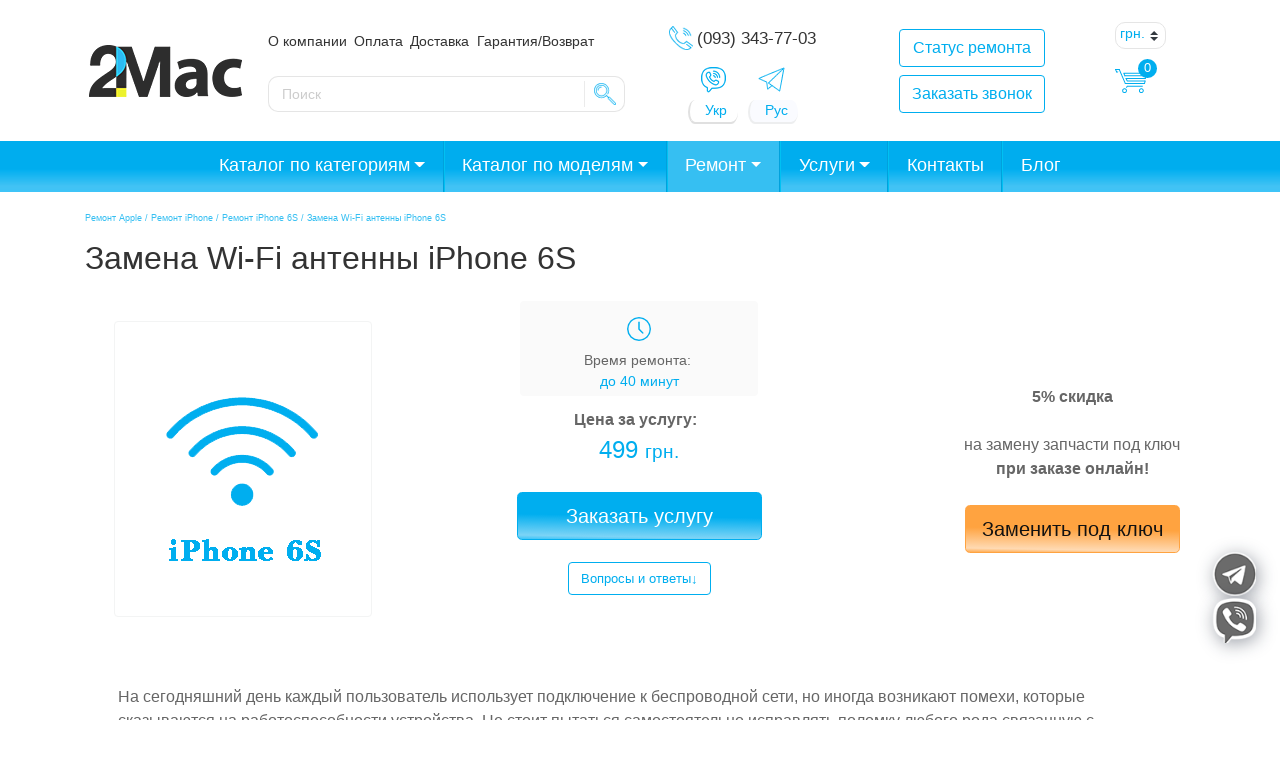

--- FILE ---
content_type: text/html; charset=UTF-8
request_url: https://2mac.ua/remonty/zamena-wi-fi-antenny-iphone-6s/
body_size: 48062
content:
<!DOCTYPE html>
<html lang="ru-RU" prefix="og: http://ogp.me/ns#">
<head>
	<meta charset="UTF-8">
	<meta http-equiv="X-UA-Compatible" content="IE=edge">
	<meta name="viewport" content="width=device-width, initial-scale=1, shrink-to-fit=no">
	<meta name="mobile-web-app-capable" content="yes">
	<meta name="apple-mobile-web-app-capable" content="yes">
	<meta name="apple-mobile-web-app-title" content="Интернет-магазин 2Mac.ua – продажа запчастей и ремонт MacBook, iMac, iPhone, iPad - Интернет-магазин запчастей и комплектующих техники Apple">
	<link rel="profile" href="https://gmpg.org/xfn/11">
	<link rel="pingback" href="https://2mac.ua/xmlrpc.php">

	<title>Замена Wi-Fi антенны iPhone 6S в Киеве и Одессе, заказать, срочно | 2mac</title>
<meta name='robots' content='max-image-preview:large' />
    <script>
    (function(){
      try{
        if (document.cookie.indexOf('cf_client_id=') !== -1) return;
        var v = (window.crypto && crypto.randomUUID)
          ? crypto.randomUUID()
          : (Date.now()+'-'+Math.random()).replace('.','');
        document.cookie =
          'cf_client_id=' + encodeURIComponent(v) +
          '; path=/; max-age=' + (60*60*24*30) +
          '; samesite=lax';
      }catch(e){}
    })();
    </script>
    
<!-- This site is optimized with the Yoast SEO Premium plugin v5.9.1 - https://yoast.com/wordpress/plugins/seo/ -->
<meta name="description" content="Замена Wi-Fi антенны iPhone 6S Киев. ✅. Опытные мастера. ☝️ Оригинал и копии. ⭐ Гарантия от 90 дней. ☎ Звоните!"/>
<link rel="canonical" href="https://2mac.ua/remonty/zamena-wi-fi-antenny-iphone-6s/" />
<meta property="og:locale" content="ru_RU" />
<meta property="og:locale:alternate" content="uk_UA" />
<meta property="og:type" content="article" />
<meta property="og:title" content="Замена Wi-Fi антенны iPhone 6S в Киеве и Одессе, заказать, срочно | 2mac" />
<meta property="og:description" content="Замена Wi-Fi антенны iPhone 6S Киев. ✅. Опытные мастера. ☝️ Оригинал и копии. ⭐ Гарантия от 90 дней. ☎ Звоните!" />
<meta property="og:url" content="https://2mac.ua/remonty/zamena-wi-fi-antenny-iphone-6s/" />
<meta property="og:site_name" content="Интернет-магазин 2Mac.ua – продажа запчастей и ремонт MacBook, iMac, iPhone, iPad" />
<meta name="twitter:card" content="summary" />
<meta name="twitter:description" content="Замена Wi-Fi антенны iPhone 6S Киев. ✅. Опытные мастера. ☝️ Оригинал и копии. ⭐ Гарантия от 90 дней. ☎ Звоните!" />
<meta name="twitter:title" content="Замена Wi-Fi антенны iPhone 6S в Киеве и Одессе, заказать, срочно | 2mac" />
<meta name="twitter:image" content="https://2mac.ua/wp-content/uploads/2017/12/iphone-6s-remont-antenny-wifi.png" />
<script type='application/ld+json'>{"@context":"http:\/\/schema.org","@type":"WebSite","@id":"#website","url":"https:\/\/2mac.ua\/","name":"\u0418\u043d\u0442\u0435\u0440\u043d\u0435\u0442-\u043c\u0430\u0433\u0430\u0437\u0438\u043d 2Mac.ua \u2013 \u043f\u0440\u043e\u0434\u0430\u0436\u0430 \u0437\u0430\u043f\u0447\u0430\u0441\u0442\u0435\u0439 \u0438 \u0440\u0435\u043c\u043e\u043d\u0442 MacBook, iMac, iPhone, iPad","potentialAction":{"@type":"SearchAction","target":"https:\/\/2mac.ua\/?s={search_term_string}","query-input":"required name=search_term_string"}}</script>
<!-- / Yoast SEO Premium plugin. -->

<link rel='dns-prefetch' href='//www.googletagmanager.com' />
<link rel='dns-prefetch' href='//maxcdn.bootstrapcdn.com' />
<link rel='dns-prefetch' href='//s.w.org' />
				<style type="text/css" id="criticalcss" data-no-minify="1">div.wpcf7 .screen-reader-response{position:absolute;width:1px;height:1px;padding:0;margin:0;overflow:hidden;clip:rect(1px,1px,1px,1px);border:0}div.wpcf7 .ajax-loader{display:inline-block;width:16px;height:16px;padding:0;margin:0 0 0 4px;vertical-align:middle;border:none;visibility:hidden}div.wpcf7 .wpcf7-display-none{display:none}@media screen and (max-width:736px){body .extendedwopts-hide.extendedwopts-mobile{display:none}}@charset "UTF-8";h1,h2,h3,h4,p,ul{margin-top:0}p,ul{margin-bottom:1rem}body{text-align:left}label{margin-bottom:.5rem}button,input{overflow:visible}.btn-outline-primary{background-image:none}.dropdown-menu,.modal-content{background-clip:padding-box}.dropdown-menu,.navbar-nav{list-style:none}nav,section{display:block}label{display:inline-block}*,::after,::before{box-sizing:border-box}html{font-family:sans-serif;line-height:1.15;-webkit-text-size-adjust:100%;-ms-text-size-adjust:100%;-ms-overflow-style:scrollbar}@-ms-viewport{width:device-width}body{margin:0;font-family:-apple-system,BlinkMacSystemFont,"Segoe UI",Roboto,"Helvetica Neue",Arial,sans-serif,"Apple Color Emoji","Segoe UI Emoji","Segoe UI Symbol";font-size:1rem;font-weight:400;line-height:1.5;color:#666;background-color:#fff;font-display:fallback}a{background-color:transparent}ul ul{margin-bottom:0}strong{font-weight:bolder}small{font-size:80%}a{color:#00aeef;text-decoration:none;-webkit-text-decoration-skip:objects}a:not([href]):not([tabindex]){color:inherit;text-decoration:none}img{vertical-align:middle;border-style:none}a,button,input:not([type=range]),label,select{touch-action:manipulation}button{border-radius:0}button,input,select{margin:0;font-family:inherit;font-size:inherit;line-height:inherit}button,select{text-transform:none}[type=submit],button,html [type=button]{-webkit-appearance:button}[type=button]::-moz-focus-inner,[type=submit]::-moz-focus-inner,button::-moz-focus-inner{padding:0;border-style:none}::-webkit-file-upload-button{font:inherit;-webkit-appearance:button}.h4,.h5,h1,h2,h3,h4{font-family:inherit;line-height:1.2;color:#333}h1{font-size:2.5rem}h2{font-size:2rem}h3{font-size:1.75rem}.h4,h4{font-size:1.5rem}.h5{font-size:1.25rem}.img-fluid{max-width:100%;height:auto}small{font-size:80%;font-weight:400}.list-unstyled{padding-left:0;list-style:none}.container{padding-right:15px;padding-left:15px;margin-right:auto;margin-left:auto;width:100%}@media (min-width:576px){.container{max-width:540px}}@media (min-width:768px){.container{max-width:720px}}@media (min-width:992px){.container{max-width:960px}}@media (min-width:1200px){.container{max-width:1140px}}.row{display:flex;flex-wrap:wrap;margin-right:-15px;margin-left:-15px}.col-4,.col-8,.col-lg-12,.col-lg-2,.col-lg-3,.col-lg-4,.col-md-1,.col-md-10,.col-md-2,.col-md-4,.col-sm-6,.col-xl-3{position:relative;width:100%;min-height:1px;padding-right:15px;padding-left:15px}.col-4{flex:0 0 33.33333%;max-width:33.33333%}.col-8{flex:0 0 66.66667%;max-width:66.66667%}@media (min-width:576px){.col-sm-6{flex:0 0 50%;max-width:50%}}@media (min-width:768px){.col-md-1{flex:0 0 8.33333%;max-width:8.33333%}.col-md-2{flex:0 0 16.66667%;max-width:16.66667%}.col-md-4{flex:0 0 33.33333%;max-width:33.33333%}.col-md-10{flex:0 0 83.33333%;max-width:83.33333%}.offset-md-4{margin-left:33.33333%}}@media (min-width:992px){.col-lg-2{flex:0 0 16.66667%;max-width:16.66667%}.col-lg-3{flex:0 0 25%;max-width:25%}.col-lg-4{flex:0 0 33.33333%;max-width:33.33333%}.col-lg-12{flex:0 0 100%;max-width:100%}.offset-lg-0{margin-left:0}}@media (min-width:1200px){.col-xl-3{flex:0 0 25%;max-width:25%}}@media (max-width:575px){.header-buttons{display:inline-flex}.btn-block+.btn-block{margin-top:0!important;margin-left:1rem}}.modal{overflow:hidden}.form-control,.wpcf7 input[type=email],.wpcf7 input[type=submit],.wpcf7 input[type=tel],.wpcf7 input[type=text]{display:block;width:100%;padding:.375rem .75rem;font-size:1rem;line-height:1.5;color:#495057;background-color:#fff;background-clip:padding-box;border:1px solid #ced4da;border-radius:.25rem}.form-control::-ms-expand,.wpcf7 input[type=email]::-ms-expand,.wpcf7 input[type=submit]::-ms-expand,.wpcf7 input[type=tel]::-ms-expand,.wpcf7 input[type=text]::-ms-expand{background-color:transparent;border:0}.form-group{margin-bottom:1rem}.btn-block{width:100%}.dropdown,.dropup{position:relative}.btn,.wpcf7 input[type=submit]{display:inline-block;font-weight:400;text-align:center;white-space:nowrap;vertical-align:middle;border:1px solid transparent;padding:.375rem .75rem;font-size:1rem;line-height:1.5;border-radius:.25rem}.btn-primary,.wpcf7 input[type=submit]{color:#fff;background-color:#00aeef;border-color:#00aeef}.btn-outline-primary{color:#00aeef;background-color:transparent;border-color:#00aeef}.btn-block{display:block}.btn-block+.btn-block{margin-top:.5rem}.dropdown-toggle::after,.dropup .dropdown-toggle::after{width:0;height:0;vertical-align:.255em;content:""}.fade{opacity:0}.collapse{display:none}.dropdown-toggle::after{display:inline-block;margin-left:.255em;border-top:.3em solid;border-right:.3em solid transparent;border-bottom:0;border-left:.3em solid transparent}.dropdown-menu{position:absolute;top:100%;left:0;z-index:1000;display:none;float:left;min-width:10rem;padding:.5rem 0;margin:.125rem 0 0;font-size:1rem;color:#666;text-align:left;background-color:#fff;border:1px solid rgba(0,0,0,.15);border-radius:.25rem}.dropup .dropdown-menu{margin-top:0;margin-bottom:.125rem}.dropup .dropdown-toggle::after{display:inline-block;margin-left:.255em;border-top:0;border-right:.3em solid transparent;border-bottom:.3em solid;border-left:.3em solid transparent}.close{font-weight:700}.navbar{flex-wrap:wrap}.nav-link,.navbar{padding:.5rem 1rem}.nav-link{display:block}.navbar{position:relative;display:flex;align-items:center;justify-content:space-between}.navbar>.container{display:flex;flex-wrap:wrap;align-items:center;justify-content:space-between}.navbar-nav{display:flex;flex-direction:column;padding-left:0;margin-bottom:0}.navbar-nav .nav-link{padding-right:0;padding-left:0}.navbar-nav .dropdown-menu{position:static;float:none}.navbar-collapse{flex-basis:100%;flex-grow:1;align-items:center}@media (max-width:991px){.navbar-expand-lg>.container{padding-right:0;padding-left:0}}@media (min-width:992px){.navbar-expand-lg{flex-flow:row nowrap;justify-content:flex-start}.navbar-expand-lg .navbar-nav{flex-direction:row}.navbar-expand-lg .navbar-nav .dropdown-menu{position:absolute}.navbar-expand-lg .navbar-nav .nav-link{padding-right:.5rem;padding-left:.5rem}.navbar-expand-lg>.container{flex-wrap:nowrap}.navbar-expand-lg .navbar-collapse{display:flex!important;flex-basis:auto}.navbar-expand-lg .dropup .dropdown-menu{top:auto;bottom:100%}}.modal{bottom:0}.sdata:before{content:attr(title)}div.wpcf7 .ajax-loader{background-image:url('https://2mac.ua/wp-content/plugins/contact-form-7/images/ajax-loader.gif')}.add_telegram{display:block;width:48px;height:48px;position:fixed;right:30px;bottom:96px;z-index:99999;background-image:url(//2mac.ua/wp-content/themes/2Mac/img/telegram_side.png);background-size:48px 48px;background-repeat:no-repeat}.add_viber{display:block;width:48px;height:48px;position:fixed;right:30px;bottom:45px;z-index:99999;background-image:url(//2mac.ua/wp-content/themes/2Mac/img/viber.png);background-size:48px 48px;background-repeat:no-repeat}@keyframes wobble{from{transform:none}10%{transform:perspective(9px) translate3d(-40px,-40px,-27px)}35%{transform:perspective(400px) translate3d(0,5px,8px) rotate3d(0,0,1,25deg)}52%{transform:translate3d(0,0,0) rotate3d(0,0,1,-14deg)}65%{transform:translate3d(0,0,0) rotate3d(0,0,1,8deg)}80%{transform:translate3d(0,0,0) rotate3d(0,0,1,-6deg)}to{transform:none}}.wobble{animation-name:wobble;animation-duration:1.4s}.shadow{-webkit-filter:drop-shadow(2px 3px 9px rgba(10,20,40,0.4));filter:drop-shadow(2px 3px 9px rgba(10,20,40,0.4))}.small-shadow{-webkit-box-shadow:0 0 8px 0 rgba(0,0,0,0.1);-moz-box-shadow:0 0 8px 0 rgba(0,0,0,0.1);box-shadow:0 0 8px 0 rgba(0,0,0,0.1)}@media only screen and (max-width:542px){.add_telegram{width:46px;right:135px;bottom:15px;background-size:45px 45px}.add_viber{width:46px;right:87px;bottom:15px;background-size:46px 46px}}.form-group div{padding:1rem}.pad-mar{padding-top:14px;padding-right:2vw}.for_partners{background-image:url(/wp-content/uploads/2019/09/apple-spare-parts-partners.png);background-position:center;background-size:cover;height:300px;width:100%;position:relative;z-index:1}.woocommerce-currency-switcher option{height:23px;padding-bottom:3px}.product-search.floating{position:relative;left:0;top:0}.product-search.floating .product-search-results{position:absolute;z-index:10;background:#fff;border:1px solid #ccc;margin:-1px 0 0 0}.product-search.floating .product-search-results:empty{border:0}.product-search input[type="text"].product-search-field{width:85%}.product-search .product-search-results{display:none}#hp609b9083bb7bd{display:none !important;visibility:hidden !important}#hp609b9083d19d9{display:none !important;visibility:hidden !important}#hp609b9083d1c4d{display:none !important;visibility:hidden !important}#hp609b9083d1f90{display:none !important;visibility:hidden !important}.su-posts-default-loop .su-post{margin-bottom:2.5em;line-height:1.5}.su-posts-default-loop .su-post:after{content:'';display:table;clear:both}.su-posts-default-loop .su-post-meta{margin-bottom:.7em;font-size:.8em;opacity:.6;filter:alpha(opacity=60)}.su-posts-default-loop .su-post-comments-link{font-size:.9em}</style>
				<link rel='stylesheet' id='acfwf-wc-cart-block-integration-css'  href='https://2mac.ua/wp-content/plugins/advanced-coupons-for-woocommerce-free/dist/assets/index-467dde24.css?ver=1717498311' type='text/css' media='all' />
<link rel='stylesheet' id='acfwf-wc-checkout-block-integration-css'  href='https://2mac.ua/wp-content/plugins/advanced-coupons-for-woocommerce-free/dist/assets/index-2a7d8588.css?ver=1717498311' type='text/css' media='all' />
<link rel='stylesheet' id='wp-block-library-css'  href='https://2mac.ua/wp-includes/css/dist/block-library/style.min.css?ver=6.0.2' type='text/css' media='all' />
<link rel='stylesheet' id='acfw-blocks-frontend-css'  href='https://2mac.ua/wp-content/plugins/advanced-coupons-for-woocommerce-free/css/acfw-blocks-frontend.css?ver=4.6.1.1' type='text/css' media='all' />
<link rel='stylesheet' id='wc-blocks-vendors-style-css'  href='https://2mac.ua/wp-content/plugins/woocommerce/packages/woocommerce-blocks/build/wc-blocks-vendors-style.css?ver=8.3.3' type='text/css' media='all' />
<link rel='stylesheet' id='wc-blocks-style-css'  href='https://2mac.ua/wp-content/plugins/woocommerce/packages/woocommerce-blocks/build/wc-blocks-style.css?ver=8.3.3' type='text/css' media='all' />
<style id='global-styles-inline-css' type='text/css'>
body{--wp--preset--color--black: #000000;--wp--preset--color--cyan-bluish-gray: #abb8c3;--wp--preset--color--white: #ffffff;--wp--preset--color--pale-pink: #f78da7;--wp--preset--color--vivid-red: #cf2e2e;--wp--preset--color--luminous-vivid-orange: #ff6900;--wp--preset--color--luminous-vivid-amber: #fcb900;--wp--preset--color--light-green-cyan: #7bdcb5;--wp--preset--color--vivid-green-cyan: #00d084;--wp--preset--color--pale-cyan-blue: #8ed1fc;--wp--preset--color--vivid-cyan-blue: #0693e3;--wp--preset--color--vivid-purple: #9b51e0;--wp--preset--gradient--vivid-cyan-blue-to-vivid-purple: linear-gradient(135deg,rgba(6,147,227,1) 0%,rgb(155,81,224) 100%);--wp--preset--gradient--light-green-cyan-to-vivid-green-cyan: linear-gradient(135deg,rgb(122,220,180) 0%,rgb(0,208,130) 100%);--wp--preset--gradient--luminous-vivid-amber-to-luminous-vivid-orange: linear-gradient(135deg,rgba(252,185,0,1) 0%,rgba(255,105,0,1) 100%);--wp--preset--gradient--luminous-vivid-orange-to-vivid-red: linear-gradient(135deg,rgba(255,105,0,1) 0%,rgb(207,46,46) 100%);--wp--preset--gradient--very-light-gray-to-cyan-bluish-gray: linear-gradient(135deg,rgb(238,238,238) 0%,rgb(169,184,195) 100%);--wp--preset--gradient--cool-to-warm-spectrum: linear-gradient(135deg,rgb(74,234,220) 0%,rgb(151,120,209) 20%,rgb(207,42,186) 40%,rgb(238,44,130) 60%,rgb(251,105,98) 80%,rgb(254,248,76) 100%);--wp--preset--gradient--blush-light-purple: linear-gradient(135deg,rgb(255,206,236) 0%,rgb(152,150,240) 100%);--wp--preset--gradient--blush-bordeaux: linear-gradient(135deg,rgb(254,205,165) 0%,rgb(254,45,45) 50%,rgb(107,0,62) 100%);--wp--preset--gradient--luminous-dusk: linear-gradient(135deg,rgb(255,203,112) 0%,rgb(199,81,192) 50%,rgb(65,88,208) 100%);--wp--preset--gradient--pale-ocean: linear-gradient(135deg,rgb(255,245,203) 0%,rgb(182,227,212) 50%,rgb(51,167,181) 100%);--wp--preset--gradient--electric-grass: linear-gradient(135deg,rgb(202,248,128) 0%,rgb(113,206,126) 100%);--wp--preset--gradient--midnight: linear-gradient(135deg,rgb(2,3,129) 0%,rgb(40,116,252) 100%);--wp--preset--duotone--dark-grayscale: url('#wp-duotone-dark-grayscale');--wp--preset--duotone--grayscale: url('#wp-duotone-grayscale');--wp--preset--duotone--purple-yellow: url('#wp-duotone-purple-yellow');--wp--preset--duotone--blue-red: url('#wp-duotone-blue-red');--wp--preset--duotone--midnight: url('#wp-duotone-midnight');--wp--preset--duotone--magenta-yellow: url('#wp-duotone-magenta-yellow');--wp--preset--duotone--purple-green: url('#wp-duotone-purple-green');--wp--preset--duotone--blue-orange: url('#wp-duotone-blue-orange');--wp--preset--font-size--small: 13px;--wp--preset--font-size--medium: 20px;--wp--preset--font-size--large: 36px;--wp--preset--font-size--x-large: 42px;}.has-black-color{color: var(--wp--preset--color--black) !important;}.has-cyan-bluish-gray-color{color: var(--wp--preset--color--cyan-bluish-gray) !important;}.has-white-color{color: var(--wp--preset--color--white) !important;}.has-pale-pink-color{color: var(--wp--preset--color--pale-pink) !important;}.has-vivid-red-color{color: var(--wp--preset--color--vivid-red) !important;}.has-luminous-vivid-orange-color{color: var(--wp--preset--color--luminous-vivid-orange) !important;}.has-luminous-vivid-amber-color{color: var(--wp--preset--color--luminous-vivid-amber) !important;}.has-light-green-cyan-color{color: var(--wp--preset--color--light-green-cyan) !important;}.has-vivid-green-cyan-color{color: var(--wp--preset--color--vivid-green-cyan) !important;}.has-pale-cyan-blue-color{color: var(--wp--preset--color--pale-cyan-blue) !important;}.has-vivid-cyan-blue-color{color: var(--wp--preset--color--vivid-cyan-blue) !important;}.has-vivid-purple-color{color: var(--wp--preset--color--vivid-purple) !important;}.has-black-background-color{background-color: var(--wp--preset--color--black) !important;}.has-cyan-bluish-gray-background-color{background-color: var(--wp--preset--color--cyan-bluish-gray) !important;}.has-white-background-color{background-color: var(--wp--preset--color--white) !important;}.has-pale-pink-background-color{background-color: var(--wp--preset--color--pale-pink) !important;}.has-vivid-red-background-color{background-color: var(--wp--preset--color--vivid-red) !important;}.has-luminous-vivid-orange-background-color{background-color: var(--wp--preset--color--luminous-vivid-orange) !important;}.has-luminous-vivid-amber-background-color{background-color: var(--wp--preset--color--luminous-vivid-amber) !important;}.has-light-green-cyan-background-color{background-color: var(--wp--preset--color--light-green-cyan) !important;}.has-vivid-green-cyan-background-color{background-color: var(--wp--preset--color--vivid-green-cyan) !important;}.has-pale-cyan-blue-background-color{background-color: var(--wp--preset--color--pale-cyan-blue) !important;}.has-vivid-cyan-blue-background-color{background-color: var(--wp--preset--color--vivid-cyan-blue) !important;}.has-vivid-purple-background-color{background-color: var(--wp--preset--color--vivid-purple) !important;}.has-black-border-color{border-color: var(--wp--preset--color--black) !important;}.has-cyan-bluish-gray-border-color{border-color: var(--wp--preset--color--cyan-bluish-gray) !important;}.has-white-border-color{border-color: var(--wp--preset--color--white) !important;}.has-pale-pink-border-color{border-color: var(--wp--preset--color--pale-pink) !important;}.has-vivid-red-border-color{border-color: var(--wp--preset--color--vivid-red) !important;}.has-luminous-vivid-orange-border-color{border-color: var(--wp--preset--color--luminous-vivid-orange) !important;}.has-luminous-vivid-amber-border-color{border-color: var(--wp--preset--color--luminous-vivid-amber) !important;}.has-light-green-cyan-border-color{border-color: var(--wp--preset--color--light-green-cyan) !important;}.has-vivid-green-cyan-border-color{border-color: var(--wp--preset--color--vivid-green-cyan) !important;}.has-pale-cyan-blue-border-color{border-color: var(--wp--preset--color--pale-cyan-blue) !important;}.has-vivid-cyan-blue-border-color{border-color: var(--wp--preset--color--vivid-cyan-blue) !important;}.has-vivid-purple-border-color{border-color: var(--wp--preset--color--vivid-purple) !important;}.has-vivid-cyan-blue-to-vivid-purple-gradient-background{background: var(--wp--preset--gradient--vivid-cyan-blue-to-vivid-purple) !important;}.has-light-green-cyan-to-vivid-green-cyan-gradient-background{background: var(--wp--preset--gradient--light-green-cyan-to-vivid-green-cyan) !important;}.has-luminous-vivid-amber-to-luminous-vivid-orange-gradient-background{background: var(--wp--preset--gradient--luminous-vivid-amber-to-luminous-vivid-orange) !important;}.has-luminous-vivid-orange-to-vivid-red-gradient-background{background: var(--wp--preset--gradient--luminous-vivid-orange-to-vivid-red) !important;}.has-very-light-gray-to-cyan-bluish-gray-gradient-background{background: var(--wp--preset--gradient--very-light-gray-to-cyan-bluish-gray) !important;}.has-cool-to-warm-spectrum-gradient-background{background: var(--wp--preset--gradient--cool-to-warm-spectrum) !important;}.has-blush-light-purple-gradient-background{background: var(--wp--preset--gradient--blush-light-purple) !important;}.has-blush-bordeaux-gradient-background{background: var(--wp--preset--gradient--blush-bordeaux) !important;}.has-luminous-dusk-gradient-background{background: var(--wp--preset--gradient--luminous-dusk) !important;}.has-pale-ocean-gradient-background{background: var(--wp--preset--gradient--pale-ocean) !important;}.has-electric-grass-gradient-background{background: var(--wp--preset--gradient--electric-grass) !important;}.has-midnight-gradient-background{background: var(--wp--preset--gradient--midnight) !important;}.has-small-font-size{font-size: var(--wp--preset--font-size--small) !important;}.has-medium-font-size{font-size: var(--wp--preset--font-size--medium) !important;}.has-large-font-size{font-size: var(--wp--preset--font-size--large) !important;}.has-x-large-font-size{font-size: var(--wp--preset--font-size--x-large) !important;}
</style>
<link rel='preload' as='style' onload="this.onload=null;this.rel='stylesheet'" 
id='contact-form-7-bootstrap-style' href='https://2mac.ua/wp-content/plugins/bootstrap-for-contact-form-7/assets/dist/css/style.min.css?ver=6.0.2' type='text/css' media='all' /><link rel='stylesheet' id='ctf_styles-css'  href='https://2mac.ua/wp-content/plugins/custom-twitter-feeds/css/ctf-styles.min.css?ver=2.2.1' type='text/css' media='all' />
<link rel='stylesheet' id='widgetopts-styles-css'  href='https://2mac.ua/wp-content/plugins/widget-options/assets/css/widget-options.css' type='text/css' media='all' />
<link rel='stylesheet' id='wcpa-frontend-css'  href='https://2mac.ua/wp-content/plugins/woo-custom-product-addons/assets/css/frontend.min.css?ver=1.0.0' type='text/css' media='all' />
<style id='woocommerce-inline-inline-css' type='text/css'>
.woocommerce form .form-row .required { visibility: visible; }
</style>
<link rel='preload' as='style' onload="this.onload=null;this.rel='stylesheet'" 
id='wpdiscuz-frontend-css' href='https://2mac.ua/wp-content/plugins/wpdiscuz/themes/default/style.css?ver=7.4.2' type='text/css' media='all' /><style id='wpdiscuz-frontend-css-inline-css' type='text/css'>
 #wpdcom .wpd-blog-administrator .wpd-comment-label{color:#ffffff;background-color:#00B38F;border:none}#wpdcom .wpd-blog-administrator .wpd-comment-author, #wpdcom .wpd-blog-administrator .wpd-comment-author a{color:#00B38F}#wpdcom.wpd-layout-1 .wpd-comment .wpd-blog-administrator .wpd-avatar img{border-color:#00B38F}#wpdcom.wpd-layout-2 .wpd-comment.wpd-reply .wpd-comment-wrap.wpd-blog-administrator{border-left:3px solid #00B38F}#wpdcom.wpd-layout-2 .wpd-comment .wpd-blog-administrator .wpd-avatar img{border-bottom-color:#00B38F}#wpdcom.wpd-layout-3 .wpd-blog-administrator .wpd-comment-subheader{border-top:1px dashed #00B38F}#wpdcom.wpd-layout-3 .wpd-reply .wpd-blog-administrator .wpd-comment-right{border-left:1px solid #00B38F}#wpdcom .wpd-blog-editor .wpd-comment-label{color:#ffffff;background-color:#00B38F;border:none}#wpdcom .wpd-blog-editor .wpd-comment-author, #wpdcom .wpd-blog-editor .wpd-comment-author a{color:#00B38F}#wpdcom.wpd-layout-1 .wpd-comment .wpd-blog-editor .wpd-avatar img{border-color:#00B38F}#wpdcom.wpd-layout-2 .wpd-comment.wpd-reply .wpd-comment-wrap.wpd-blog-editor{border-left:3px solid #00B38F}#wpdcom.wpd-layout-2 .wpd-comment .wpd-blog-editor .wpd-avatar img{border-bottom-color:#00B38F}#wpdcom.wpd-layout-3 .wpd-blog-editor .wpd-comment-subheader{border-top:1px dashed #00B38F}#wpdcom.wpd-layout-3 .wpd-reply .wpd-blog-editor .wpd-comment-right{border-left:1px solid #00B38F}#wpdcom .wpd-blog-author .wpd-comment-label{color:#ffffff;background-color:#00B38F;border:none}#wpdcom .wpd-blog-author .wpd-comment-author, #wpdcom .wpd-blog-author .wpd-comment-author a{color:#00B38F}#wpdcom.wpd-layout-1 .wpd-comment .wpd-blog-author .wpd-avatar img{border-color:#00B38F}#wpdcom.wpd-layout-2 .wpd-comment .wpd-blog-author .wpd-avatar img{border-bottom-color:#00B38F}#wpdcom.wpd-layout-3 .wpd-blog-author .wpd-comment-subheader{border-top:1px dashed #00B38F}#wpdcom.wpd-layout-3 .wpd-reply .wpd-blog-author .wpd-comment-right{border-left:1px solid #00B38F}#wpdcom .wpd-blog-contributor .wpd-comment-label{color:#ffffff;background-color:#00B38F;border:none}#wpdcom .wpd-blog-contributor .wpd-comment-author, #wpdcom .wpd-blog-contributor .wpd-comment-author a{color:#00B38F}#wpdcom.wpd-layout-1 .wpd-comment .wpd-blog-contributor .wpd-avatar img{border-color:#00B38F}#wpdcom.wpd-layout-2 .wpd-comment .wpd-blog-contributor .wpd-avatar img{border-bottom-color:#00B38F}#wpdcom.wpd-layout-3 .wpd-blog-contributor .wpd-comment-subheader{border-top:1px dashed #00B38F}#wpdcom.wpd-layout-3 .wpd-reply .wpd-blog-contributor .wpd-comment-right{border-left:1px solid #00B38F}#wpdcom .wpd-blog-subscriber .wpd-comment-label{color:#ffffff;background-color:#00B38F;border:none}#wpdcom .wpd-blog-subscriber .wpd-comment-author, #wpdcom .wpd-blog-subscriber .wpd-comment-author a{color:#00B38F}#wpdcom.wpd-layout-2 .wpd-comment .wpd-blog-subscriber .wpd-avatar img{border-bottom-color:#00B38F}#wpdcom.wpd-layout-3 .wpd-blog-subscriber .wpd-comment-subheader{border-top:1px dashed #00B38F}#wpdcom .wpd-blog-wpseo_manager .wpd-comment-label{color:#ffffff;background-color:#00B38F;border:none}#wpdcom .wpd-blog-wpseo_manager .wpd-comment-author, #wpdcom .wpd-blog-wpseo_manager .wpd-comment-author a{color:#00B38F}#wpdcom.wpd-layout-1 .wpd-comment .wpd-blog-wpseo_manager .wpd-avatar img{border-color:#00B38F}#wpdcom.wpd-layout-2 .wpd-comment .wpd-blog-wpseo_manager .wpd-avatar img{border-bottom-color:#00B38F}#wpdcom.wpd-layout-3 .wpd-blog-wpseo_manager .wpd-comment-subheader{border-top:1px dashed #00B38F}#wpdcom.wpd-layout-3 .wpd-reply .wpd-blog-wpseo_manager .wpd-comment-right{border-left:1px solid #00B38F}#wpdcom .wpd-blog-wpseo_editor .wpd-comment-label{color:#ffffff;background-color:#00B38F;border:none}#wpdcom .wpd-blog-wpseo_editor .wpd-comment-author, #wpdcom .wpd-blog-wpseo_editor .wpd-comment-author a{color:#00B38F}#wpdcom.wpd-layout-1 .wpd-comment .wpd-blog-wpseo_editor .wpd-avatar img{border-color:#00B38F}#wpdcom.wpd-layout-2 .wpd-comment .wpd-blog-wpseo_editor .wpd-avatar img{border-bottom-color:#00B38F}#wpdcom.wpd-layout-3 .wpd-blog-wpseo_editor .wpd-comment-subheader{border-top:1px dashed #00B38F}#wpdcom.wpd-layout-3 .wpd-reply .wpd-blog-wpseo_editor .wpd-comment-right{border-left:1px solid #00B38F}#wpdcom .wpd-blog-customer .wpd-comment-label{color:#ffffff;background-color:#00B38F;border:none}#wpdcom .wpd-blog-customer .wpd-comment-author, #wpdcom .wpd-blog-customer .wpd-comment-author a{color:#00B38F}#wpdcom.wpd-layout-1 .wpd-comment .wpd-blog-customer .wpd-avatar img{border-color:#00B38F}#wpdcom.wpd-layout-2 .wpd-comment .wpd-blog-customer .wpd-avatar img{border-bottom-color:#00B38F}#wpdcom.wpd-layout-3 .wpd-blog-customer .wpd-comment-subheader{border-top:1px dashed #00B38F}#wpdcom.wpd-layout-3 .wpd-reply .wpd-blog-customer .wpd-comment-right{border-left:1px solid #00B38F}#wpdcom .wpd-blog-shop_manager .wpd-comment-label{color:#ffffff;background-color:#00B38F;border:none}#wpdcom .wpd-blog-shop_manager .wpd-comment-author, #wpdcom .wpd-blog-shop_manager .wpd-comment-author a{color:#00B38F}#wpdcom.wpd-layout-1 .wpd-comment .wpd-blog-shop_manager .wpd-avatar img{border-color:#00B38F}#wpdcom.wpd-layout-2 .wpd-comment .wpd-blog-shop_manager .wpd-avatar img{border-bottom-color:#00B38F}#wpdcom.wpd-layout-3 .wpd-blog-shop_manager .wpd-comment-subheader{border-top:1px dashed #00B38F}#wpdcom.wpd-layout-3 .wpd-reply .wpd-blog-shop_manager .wpd-comment-right{border-left:1px solid #00B38F}#wpdcom .wpd-blog-yith_affiliate .wpd-comment-label{color:#ffffff;background-color:#00B38F;border:none}#wpdcom .wpd-blog-yith_affiliate .wpd-comment-author, #wpdcom .wpd-blog-yith_affiliate .wpd-comment-author a{color:#00B38F}#wpdcom.wpd-layout-1 .wpd-comment .wpd-blog-yith_affiliate .wpd-avatar img{border-color:#00B38F}#wpdcom.wpd-layout-2 .wpd-comment .wpd-blog-yith_affiliate .wpd-avatar img{border-bottom-color:#00B38F}#wpdcom.wpd-layout-3 .wpd-blog-yith_affiliate .wpd-comment-subheader{border-top:1px dashed #00B38F}#wpdcom.wpd-layout-3 .wpd-reply .wpd-blog-yith_affiliate .wpd-comment-right{border-left:1px solid #00B38F}#wpdcom .wpd-blog-post_author .wpd-comment-label{color:#ffffff;background-color:#00B38F;border:none}#wpdcom .wpd-blog-post_author .wpd-comment-author, #wpdcom .wpd-blog-post_author .wpd-comment-author a{color:#00B38F}#wpdcom .wpd-blog-post_author .wpd-avatar img{border-color:#00B38F}#wpdcom.wpd-layout-1 .wpd-comment .wpd-blog-post_author .wpd-avatar img{border-color:#00B38F}#wpdcom.wpd-layout-2 .wpd-comment.wpd-reply .wpd-comment-wrap.wpd-blog-post_author{border-left:3px solid #00B38F}#wpdcom.wpd-layout-2 .wpd-comment .wpd-blog-post_author .wpd-avatar img{border-bottom-color:#00B38F}#wpdcom.wpd-layout-3 .wpd-blog-post_author .wpd-comment-subheader{border-top:1px dashed #00B38F}#wpdcom.wpd-layout-3 .wpd-reply .wpd-blog-post_author .wpd-comment-right{border-left:1px solid #00B38F}#wpdcom .wpd-blog-guest .wpd-comment-label{color:#ffffff;background-color:#00B38F;border:none}#wpdcom .wpd-blog-guest .wpd-comment-author, #wpdcom .wpd-blog-guest .wpd-comment-author a{color:#00B38F}#wpdcom.wpd-layout-3 .wpd-blog-guest .wpd-comment-subheader{border-top:1px dashed #00B38F}#comments, #respond, .comments-area, #wpdcom{}#wpdcom .ql-editor > *{color:#5f6f75}#wpdcom .ql-editor::before{}#wpdcom .ql-toolbar{border:1px solid #DDDDDD;border-top:none}#wpdcom .ql-container{border:1px solid #DDDDDD;border-bottom:none}#wpdcom .wpd-form-row .wpdiscuz-item input[type="text"], #wpdcom .wpd-form-row .wpdiscuz-item input[type="email"], #wpdcom .wpd-form-row .wpdiscuz-item input[type="url"], #wpdcom .wpd-form-row .wpdiscuz-item input[type="color"], #wpdcom .wpd-form-row .wpdiscuz-item input[type="date"], #wpdcom .wpd-form-row .wpdiscuz-item input[type="datetime"], #wpdcom .wpd-form-row .wpdiscuz-item input[type="datetime-local"], #wpdcom .wpd-form-row .wpdiscuz-item input[type="month"], #wpdcom .wpd-form-row .wpdiscuz-item input[type="number"], #wpdcom .wpd-form-row .wpdiscuz-item input[type="time"], #wpdcom textarea, #wpdcom select{border:1px solid #DDDDDD;color:#777777}#wpdcom .wpd-form-row .wpdiscuz-item textarea{border:1px solid #DDDDDD}#wpdcom input::placeholder, #wpdcom textarea::placeholder, #wpdcom input::-moz-placeholder, #wpdcom textarea::-webkit-input-placeholder{}#wpdcom .wpd-comment-text{color:#777777}#wpdcom .wpd-thread-head .wpd-thread-info{border-bottom:2px solid #0092c9}#wpdcom .wpd-thread-head .wpd-thread-info.wpd-reviews-tab svg{fill:#0092c9}#wpdcom .wpd-thread-head .wpdiscuz-user-settings{border-bottom:2px solid #0092c9}#wpdcom .wpd-thread-head .wpdiscuz-user-settings:hover{color:#0092c9}#wpdcom .wpd-comment .wpd-follow-link:hover{color:#0092c9}#wpdcom .wpd-comment-status .wpd-sticky{color:#0092c9}#wpdcom .wpd-thread-filter .wpdf-active{color:#0092c9;border-bottom-color:#0092c9}#wpdcom .wpd-comment-info-bar{border:1px dashed #33a8d4;background:#e6f5fa}#wpdcom .wpd-comment-info-bar .wpd-current-view i{color:#0092c9}#wpdcom .wpd-filter-view-all:hover{background:#0092c9}#wpdcom .wpdiscuz-item .wpdiscuz-rating > label{color:#DDDDDD}#wpdcom .wpdiscuz-item .wpdiscuz-rating:not(:checked) > label:hover, .wpdiscuz-rating:not(:checked) > label:hover ~ label{}#wpdcom .wpdiscuz-item .wpdiscuz-rating > input ~ label:hover, #wpdcom .wpdiscuz-item .wpdiscuz-rating > input:not(:checked) ~ label:hover ~ label, #wpdcom .wpdiscuz-item .wpdiscuz-rating > input:not(:checked) ~ label:hover ~ label{color:#FFED85}#wpdcom .wpdiscuz-item .wpdiscuz-rating > input:checked ~ label:hover, #wpdcom .wpdiscuz-item .wpdiscuz-rating > input:checked ~ label:hover, #wpdcom .wpdiscuz-item .wpdiscuz-rating > label:hover ~ input:checked ~ label, #wpdcom .wpdiscuz-item .wpdiscuz-rating > input:checked + label:hover ~ label, #wpdcom .wpdiscuz-item .wpdiscuz-rating > input:checked ~ label:hover ~ label, .wpd-custom-field .wcf-active-star, #wpdcom .wpdiscuz-item .wpdiscuz-rating > input:checked ~ label{color:#FFD700}#wpd-post-rating .wpd-rating-wrap .wpd-rating-stars svg .wpd-star{fill:#DDDDDD}#wpd-post-rating .wpd-rating-wrap .wpd-rating-stars svg .wpd-active{fill:#FFD700}#wpd-post-rating .wpd-rating-wrap .wpd-rate-starts svg .wpd-star{fill:#DDDDDD}#wpd-post-rating .wpd-rating-wrap .wpd-rate-starts:hover svg .wpd-star{fill:#FFED85}#wpd-post-rating.wpd-not-rated .wpd-rating-wrap .wpd-rate-starts svg:hover ~ svg .wpd-star{fill:#DDDDDD}.wpdiscuz-post-rating-wrap .wpd-rating .wpd-rating-wrap .wpd-rating-stars svg .wpd-star{fill:#DDDDDD}.wpdiscuz-post-rating-wrap .wpd-rating .wpd-rating-wrap .wpd-rating-stars svg .wpd-active{fill:#FFD700}#wpdcom .wpd-comment .wpd-follow-active{color:#ff7a00}#wpdcom .page-numbers{color:#555;border:#555 1px solid}#wpdcom span.current{background:#555}#wpdcom.wpd-layout-1 .wpd-new-loaded-comment > .wpd-comment-wrap > .wpd-comment-right{background:#FFFAD6}#wpdcom.wpd-layout-2 .wpd-new-loaded-comment.wpd-comment > .wpd-comment-wrap > .wpd-comment-right{background:#FFFAD6}#wpdcom.wpd-layout-2 .wpd-new-loaded-comment.wpd-comment.wpd-reply > .wpd-comment-wrap > .wpd-comment-right{background:transparent}#wpdcom.wpd-layout-2 .wpd-new-loaded-comment.wpd-comment.wpd-reply > .wpd-comment-wrap{background:#FFFAD6}#wpdcom.wpd-layout-3 .wpd-new-loaded-comment.wpd-comment > .wpd-comment-wrap > .wpd-comment-right{background:#FFFAD6}#wpdcom .wpd-follow:hover i, #wpdcom .wpd-unfollow:hover i, #wpdcom .wpd-comment .wpd-follow-active:hover i{color:#0092c9}#wpdcom .wpdiscuz-readmore{cursor:pointer;color:#0092c9}.wpd-custom-field .wcf-pasiv-star, #wpcomm .wpdiscuz-item .wpdiscuz-rating > label{color:#DDDDDD}.wpd-wrapper .wpd-list-item.wpd-active{border-top:3px solid #0092c9}#wpdcom.wpd-layout-2 .wpd-comment.wpd-reply.wpd-unapproved-comment .wpd-comment-wrap{border-left:3px solid #FFFAD6}#wpdcom.wpd-layout-3 .wpd-comment.wpd-reply.wpd-unapproved-comment .wpd-comment-right{border-left:1px solid #FFFAD6}#wpdcom .wpd-prim-button{background-color:#00aeef;color:#FFFFFF}#wpdcom .wpd_label__check i.wpdicon-on{color:#00aeef;border:1px solid #80d7f7}#wpd-bubble-wrapper #wpd-bubble-all-comments-count{color:#0097d1}#wpd-bubble-wrapper > div{background-color:#0097d1}#wpd-bubble-wrapper > #wpd-bubble #wpd-bubble-add-message{background-color:#0097d1}#wpd-bubble-wrapper > #wpd-bubble #wpd-bubble-add-message::before{border-left-color:#0097d1;border-right-color:#0097d1}#wpd-bubble-wrapper.wpd-right-corner > #wpd-bubble #wpd-bubble-add-message::before{border-left-color:#0097d1;border-right-color:#0097d1}.wpd-inline-icon-wrapper path.wpd-inline-icon-first{fill:#38b4e4}.wpd-inline-icon-count{background-color:#38b4e4}.wpd-inline-icon-count::before{border-right-color:#38b4e4}.wpd-inline-form-wrapper::before{border-bottom-color:#38b4e4}.wpd-inline-form-question{background-color:#38b4e4}.wpd-inline-form{background-color:#38b4e4}.wpd-last-inline-comments-wrapper{border-color:#38b4e4}.wpd-last-inline-comments-wrapper::before{border-bottom-color:#38b4e4}.wpd-last-inline-comments-wrapper .wpd-view-all-inline-comments{background:#38b4e4}.wpd-last-inline-comments-wrapper .wpd-view-all-inline-comments:hover,.wpd-last-inline-comments-wrapper .wpd-view-all-inline-comments:active,.wpd-last-inline-comments-wrapper .wpd-view-all-inline-comments:focus{background-color:#38b4e4}#wpdcom .ql-snow .ql-tooltip[data-mode="link"]::before{content:"Введите ссылку:"}#wpdcom .ql-snow .ql-tooltip.ql-editing a.ql-action::after{content:"Сохранить"}.comments-area{width:auto}
</style>
<link rel='preload' as='style' onload="this.onload=null;this.rel='stylesheet'" 
id='wpdiscuz-fa' href='https://2mac.ua/wp-content/plugins/wpdiscuz/assets/third-party/font-awesome-5.13.0/css/fa.min.css?ver=7.4.2' type='text/css' media='all' /><link rel='preload' as='style' onload="this.onload=null;this.rel='stylesheet'" 
id='wpdiscuz-combo-css' href='https://2mac.ua/wp-content/plugins/wpdiscuz/assets/css/wpdiscuz-combo.min.css?ver=6.0.2' type='text/css' media='all' /><link rel='stylesheet' id='understrap-styles-css'  href='https://2mac.ua/wp-content/themes/2Mac/css/theme.min.css?ver=1.155' type='text/css' media='' />
<link rel='stylesheet' id='cff-css'  href='https://2mac.ua/wp-content/plugins/custom-facebook-feed/assets/css/cff-style.min.css?ver=4.2.1' type='text/css' media='all' />
<link rel='stylesheet' id='sb-font-awesome-css'  href='https://maxcdn.bootstrapcdn.com/font-awesome/4.7.0/css/font-awesome.min.css?ver=6.0.2' type='text/css' media='all' />
<link rel='stylesheet' id='grw_css-css'  href='https://2mac.ua/wp-content/plugins/widget-google-reviews/static/css/google-review.css?ver=1.9.1' type='text/css' media='all' />
<script src='https://2mac.ua/wp-content/themes/2Mac/js/jquery.min.js?ver=1' id='jquery-js'></script>
<script src='https://2mac.ua/wp-content/themes/2Mac/js/popper.min.js?ver=1' id='popper-scripts-js'></script>
<script src='https://2mac.ua/wp-content/plugins/widget-google-reviews/static/js/wpac-time.js?ver=1.9.1' id='wpac_time_js-js'></script>

<!-- Google tag (gtag.js) snippet added by Site Kit -->

<!-- Google Analytics snippet added by Site Kit -->
<script src='https://www.googletagmanager.com/gtag/js?id=GT-NC8PB42' id='google_gtagjs-js' async></script>
<script id='google_gtagjs-js-after'>
window.dataLayer = window.dataLayer || [];function gtag(){dataLayer.push(arguments);}
gtag("set","linker",{"domains":["2mac.ua"]});
gtag("js", new Date());
gtag("set", "developer_id.dZTNiMT", true);
gtag("config", "GT-NC8PB42");
 window._googlesitekit = window._googlesitekit || {}; window._googlesitekit.throttledEvents = []; window._googlesitekit.gtagEvent = (name, data) => { var key = JSON.stringify( { name, data } ); if ( !! window._googlesitekit.throttledEvents[ key ] ) { return; } window._googlesitekit.throttledEvents[ key ] = true; setTimeout( () => { delete window._googlesitekit.throttledEvents[ key ]; }, 5 ); gtag( "event", name, { ...data, event_source: "site-kit" } ); } 
</script>

<!-- End Google tag (gtag.js) snippet added by Site Kit -->
<link rel="https://api.w.org/" href="https://2mac.ua/wp-json/" /><link rel="alternate" type="application/json+oembed" href="https://2mac.ua/wp-json/oembed/1.0/embed?url=https%3A%2F%2F2mac.ua%2Fremonty%2Fzamena-wi-fi-antenny-iphone-6s%2F" />
<link rel="alternate" type="text/xml+oembed" href="https://2mac.ua/wp-json/oembed/1.0/embed?url=https%3A%2F%2F2mac.ua%2Fremonty%2Fzamena-wi-fi-antenny-iphone-6s%2F&#038;format=xml" />
<meta name="generator" content="Site Kit by Google 1.141.0" /><style>
.sdata:before{content:attr(title);}
</style>
        <script>
          window.WCUS_APP_STATE = [];
        </script>
        <link rel="alternate" href="https://2mac.ua/uk/remonty/zamena-wi-fi-antenny-iphone-6s/" hreflang="uk" />
<link rel="alternate" href="https://2mac.ua/remonty/zamena-wi-fi-antenny-iphone-6s/" hreflang="ru" />
		<style type="text/css">
			div.wpcf7 .ajax-loader {
				background-image: url('https://2mac.ua/wp-content/plugins/contact-form-7/images/ajax-loader.gif');
			}
		</style>
			<noscript><style>.woocommerce-product-gallery{ opacity: 1 !important; }</style></noscript>
	
<!-- Google Tag Manager snippet added by Site Kit -->
<script>
			( function( w, d, s, l, i ) {
				w[l] = w[l] || [];
				w[l].push( {'gtm.start': new Date().getTime(), event: 'gtm.js'} );
				var f = d.getElementsByTagName( s )[0],
					j = d.createElement( s ), dl = l != 'dataLayer' ? '&l=' + l : '';
				j.async = true;
				j.src = 'https://www.googletagmanager.com/gtm.js?id=' + i + dl;
				f.parentNode.insertBefore( j, f );
			} )( window, document, 'script', 'dataLayer', 'GTM-K7FGKX6' );
			
</script>

<!-- End Google Tag Manager snippet added by Site Kit -->
<link rel="modulepreload" href="https://2mac.ua/wp-content/plugins/advanced-coupons-for-woocommerce-free/dist/common/NoticesPlugin.58041a5d.js" /><link rel="modulepreload" href="https://2mac.ua/wp-content/plugins/advanced-coupons-for-woocommerce-free/dist/common/NoticesPlugin.58041a5d.js" /><link rel="icon" href="https://2mac.ua/wp-content/uploads/2017/11/favicon.png" sizes="32x32" />
<link rel="icon" href="https://2mac.ua/wp-content/uploads/2017/11/favicon.png" sizes="192x192" />
<link rel="apple-touch-icon" href="https://2mac.ua/wp-content/uploads/2017/11/favicon.png" />
<meta name="msapplication-TileImage" content="https://2mac.ua/wp-content/uploads/2017/11/favicon.png" />
		<style type="text/css" id="wp-custom-css">
			.add_telegram {
display: block;
width: 45px;
height: 45px;
position: fixed;
right: 24px;
bottom: 124px;
z-index: 99999;
background-image: url(//2mac.ua/wp-content/themes/2Mac/img/telegram_side.png);
background-size: 48px 48px;
background-repeat: no-repeat;
}
.add_viber {
display: block;
width: 45px;
height: 45px;
position: fixed;
right: 24px;
bottom: 77px;
z-index: 99999;
background-image: url(//2mac.ua/wp-content/themes/2Mac/img/viber.png);
background-size: 48px 48px;
background-repeat: no-repeat;
}
.promo-widget {padding-left:0!important;padding-right:0!important;padding-top:0!important}
@keyframes wobble {
  from {
    transform: none;
  }
  10% {
    transform: perspective(8px) translate3d(-40px, -40px, -27px);
  }
  35% {
    transform: perspective(400px) translate3d(0, 5px, 8px) rotate3d(0, 0, 1, 22deg);
  }
  52% {
    transform: translate3d(0, 0, 0) rotate3d(0, 0, 1, -12deg);
  }
  65% {
    transform: translate3d(0, 0, 0) rotate3d(0, 0, 1, 8deg);
  }
  80% {
    transform: translate3d(0, 0, 0) rotate3d(0, 0, 1, -5deg);
  }
  to {
    transform: none;
  }
}
@keyframes flip-in {
  from {
    transform: perspective(15px) translate3d(-660px, -5px, -35px);
  }

  86% {
    transform: translate3d(-6px, 0, 0) rotate3d(0, 0, 0, 0deg);
  }

  to {
    transform: translate3d(0, 0, 0);
  }
}
.wobble {
  animation-name: wobble;
	animation-delay: 0.2s;
  animation-duration: 1.2s;
}
.flip-in {
  animation-name: flip-in;
  animation-duration: 1.4s;
}
.shadow {

-webkit-filter: drop-shadow(2px 3px 9px rgba(10,20,40,0.4));
    filter: drop-shadow(2px 3px 9px rgba(10,20,40,0.4));
}
.small-shadow {
-webkit-box-shadow: 0px 0px 8px 0px rgba(0,0,0,0.1);
-moz-box-shadow: 0px 0px 8px 0px rgba(0,0,0,0.1);
box-shadow: 0px 0px 8px 0px rgba(0,0,0,0.1);
	transition: 0.25s;
}
.small-shadow:hover {
-webkit-box-shadow: 1px 0px 9px 2px rgba(0,9,0,0.3);
-moz-box-shadow: 1px 0px 9px 2px rgba(0,9,0,0.3);
box-shadow: 1px 0px 9px 2px rgba(0,9,0,0.3);
	transition: 0.25s;
}
.shadow:hover {

-webkit-filter: drop-shadow(0px 2px 9px rgba(0,10,45,0.5));
    filter: drop-shadow(0px 2px 9px rgba(0,10,45,0.5));
    transition: 0.25s;
}
.shadow:active {

-webkit-filter: drop-shadow(0px 2px 7px rgba(0,20,100,0.6));
    filter: drop-shadow(0px 2px 7px rgba(0,20,100,0.6));
    transition: 0.25s;
}
.service-remont iframe {
	max-width: 100%;
}

.conformity {
	border: 1px solid #EEE;
	padding: 0px 24px;
	width: fit-content;
	margin: 1em auto;
	text-align:center;
}
.conformity span {
	display:block;
	font-size: 18px;
}

@media only screen and (max-width: 768px) {
#cyberm p {
	font-size: 0.8rem!important;
	text-shadow: 0 0 30px #74e1ea;
}
	#cyberm a {
		font-size: 0.85rem!important;
	}
#blackfriday { background-color: #000;
filter:hue-rotate(-6deg) saturate(1.1);
height:81%;
	display:block;
	font-family: 'Open Sans Condensed', sans-serif;
	letter-spacing:1.2px;
	}
}
@media only screen and (max-width:542px) {
		.add_telegram {
width: 40px;
    right: 21px;
    bottom: 114px;
    background-size: 40px 40px;
}
.add_viber {
width: 40px;
    right: 21px;
    bottom: 73px;
    background-size: 40px 40px;
}
		.clearmac_button{
		display:block!important;
		position:absolute;
		z-index:5;
		top:49%;
		left:53%!important;
		font-size:3.5vw!important;
		padding:0.4vw 1vw!important;
	}
}
#blackfriday > div {
	width: -webkit-fill-available;
margin: 20px; 
	display: inline-block;
	vertical-align: top;
	zoom: 1;
	}
#blackfriday:after {
	content: \"\";
	width:3%;
	display: inline-block;
    }
.first_layer {
max-height: -webkit-fill-available;

}
#blackform{
	width: 75%;
	margin:auto;
}
#blacklist{
	width: 88%;
	margin:0 auto;
	margin-top:-1.8rem;
}
.right_cont{
  color:black;
	position:relative;
}
#countdown{
	width:94%;
	text-align:center;
}

.right_cont .header {
	text-align:center;
	font-size:1.7rem;
	color:black;
	padding-top:2rem;
}

#blackfributton {
	    background-color: #fc5545;
border-color: #fc5540;
	    font-size: 22px;
	box-shadow: 0 2px 20px 2px rgba(125,0,0,0.4);
	width:85%;
}
.form-group div {
	padding:1rem;
}
#blackform .form-group {
	text-align:center;
}
#blackfriday .header {
	font-weight:900;
}
#countdown {
 font-size: 16px;
padding-bottom:9px;
	text-align:center;
}
.hidden_info {
	display:none;
}

#cyberm p {
	color: #9ffeff;
	text-shadow: 0 0 50px #74e1ea;
}
#cyberm a {
	background-color: #fc5560 !important;
	box-shadow: 0 0 50px #FF0000;
}

.aligncenter {
	 display: block;
    margin-left: auto;
    margin-right: auto;
    width: auto;
}

h1.entry-title {
	font-size: 24px !important;
}
ul .custom-attributes {
	list-style:none!important;
	margin: -1vh 0em 1vh 0em;
	padding: 0.3vw;
	font-size:13px;
	background-color:#ebeeee;
	border-radius:1vw;
	font-weight:700;
  color:#343130;
}
.custom-attributes {
	padding-left:20px;
}
@media screen and (min-width:769px) {
.split_card {
	display: grid;
grid-template-areas:
"split_card_item", " split_card_description";
grid-template-columns: 28%  72%;
grid-gap: 1vw;
height: auto;
margin: 0;
}
.split_card_item {
	position:relative;
  width:390%;
	max-width:400%;
	right:5vw;
} 
#clearmac {
	margin-top:-20px;
	display:inline-flex!important;
	background-color: #fafafa;
	border-radius: 30px 40px;
height:auto;
	font-family: 'Open Sans Condensed', sans-serif;
	letter-spacing:1.25px;
}
}

@media (min-width:546px) and (max-width:987px) {
.split_card_item {
display: block;
margin-bottom: -4rem;
position:relative;
left:16vw;
	}
	.split_card_item p strong{
		position:relative;
		left:4vw;
	}
} 
@media screen and (max-width:768px) {
.split_card_item {
display: inline-block;
margin-bottom: -4rem;
position:relative;
left:0vw;
	}
	.split_card_item p strong{
		position:relative;
		left:17vw;
	}
	#clearmac {
	margin-top:-20px;
	display:block;
	background-color: #fafafa;
	border-radius: 30px 40px;
height:auto;
	font-family: 'Open Sans Condensed', sans-serif;
	letter-spacing:1.25px;
}
	.clearmac_button{
		display:block!important;
		position:absolute;
		z-index:5;
		top:49%;
		left:54%;
		background:red;
		border-radius:13px;
		font-size:2.8vw;
		color:white;
		padding:0.3vw 0.9vw;
	}
}
	.clearmac_button{
		display:none;
	}
#clearmac div img {
	border-radius:35px;
margin: auto; display: inline-block;
width:100%;
	height:auto;
padding:15px;
}
#clearmac div{
	border-radius:25px;
margin: auto; display: block;
width:100%!important;
	height:auto;
	position:relative;
}
.right_cont{width: 80%!important}

.pad-mar {
	padding-top:14px;
	padding-right:2vw;
}
.split_card_item .woocommerce {
	z-index:-1111111;
}
.for_partners {
background-image: url(/wp-content/uploads/2019/09/apple-spare-parts-partners.png);
    background-position: center;
    background-size: cover;
    height: 300px;
    width: 100%;
    position: relative;
    z-index: 1;
}
.block_add_link_service {
	display: inline-flex;
    justify-content: center;
    text-align: center;
    width: 100%;
	flex-flow: wrap;
}
.add_link_service {
  margin: 0px 1em 1vw;
  padding: 1em 4.5vw;
  border: 1px solid #f3f4f4;
  border-radius: 7px;
	color:black;
	background-color:#fafafa;
	transition: 0.6s;
}
.add_link_service:hover {
	background-color:#00aeef;
	color:white;
	text-decoration: none;
	box-shadow: 0px -2px 8px -4px rgb(0 0 0 / 50%);
  transition: 0.4s;
}

.woocommerce-input-wrapper {
	width:100%;
}
#wcus_np_billing_custom_address {width: 100%;
  border: 1px solid #ddd;
	height: 2.4rem;}

.wc-pagenum{
	padding:0px 4px;
}
.prod_service_parent {
	line-height:15px;
	zoom:0.85;
	margin-bottom:-28px!important
}
.wcpa_checkbox, .wcpa_radio {font-weight:700}
.border-yellow {
	border: 1px solid #FFBC73;
}
span.discount-mark:after {
	content: '';
	position: absolute;
	width: 0;
	transform:rotate(45deg);
	border: 7px solid #FFA340;
	top: 2px;
	right: -7px;
}
del span {
	position:relative;
}
del span bdi{
	color:#333;
	opacity:0.5;
	margin-top:7px;
	font-size:17px;
	position:absolute;
	text-decoration:line-through;
	top:-21px;
	left:-12px;
}		</style>
		<script>
        var woocs_is_mobile = 0;
        var woocs_special_ajax_mode = 0;
        var woocs_drop_down_view = "no";
        var woocs_current_currency = {"name":"UAH","rate":43.75,"symbol":"&#1075;&#1088;&#1085;.","position":"right_space","is_etalon":0,"hide_cents":1,"hide_on_front":0,"rate_plus":"","decimals":0,"separators":"0","description":"\u0433\u0440\u043d.","flag":"http:\/\/n.2mac.com.ua\/wp-content\/plugins\/woocommerce-currency-switcher\/img\/no_flag.png"};
        var woocs_default_currency = {"name":"USD","rate":1,"symbol":"&#36;","position":"left","is_etalon":1,"hide_cents":0,"hide_on_front":0,"rate_plus":"","decimals":2,"separators":"0","description":"$","flag":"http:\/\/n.2mac.com.ua\/wp-content\/plugins\/woocommerce-currency-switcher\/img\/no_flag.png"};
        var woocs_redraw_cart = 1;
        var woocs_array_of_get = '{}';
        
        woocs_array_no_cents = '["JPY","TWD"]';

        var woocs_ajaxurl = "https://2mac.ua/wp-admin/admin-ajax.php";
        var woocs_lang_loading = "загрузка";
        var woocs_shop_is_cached =0;
        </script>
<script defer>
  gtag('config', 'AW-781874962/D3_VCLWrr5gBEJLu6fQC', {
    'phone_conversion_number': '(073) 043-048-3'
  });
</script>
<!-- Event snippet for Заказ услуги на сайте conversion page
In your html page, add the snippet and call gtag_report_conversion when someone clicks on the chosen link or button. -->
<script defer>
function gtag_report_conversion(url) {
  var callback = function () {
    if (typeof(url) != 'undefined') {
      window.location = url;
    }
  };
  gtag('event', 'conversion', {
      'send_to': 'AW-781874962/yDzMCP2or5gBEJLu6fQC',
      'event_callback': callback
  });
  return false;
}
</script>
 <script type="application/ld+json" defer>/*<![CDATA[*/{"@context":"https://schema.org","@type":"WebSite","url":"https://2mac.ua/","potentialAction":{"@type":"SearchAction","target":"https://2mac.ua/?s={query}&post_type=product&tags=0&limit=7&ixwps=1","query-input":"required name=query"}}/*]]>*/</script>
	
<!-- <link href="https://fonts.googleapis.com/css?family=Open+Sans+Condensed:300,700" rel="stylesheet"> -->

</head>

<body data-rsssl=1 class="remonty-template-default single single-remonty postid-33948 wp-custom-logo theme-2Mac woocommerce-no-js group-blog currency-uah">
<div class="hfeed site" id="page">

	<div class="header p-4">
		<div class="container">
			<div class="row">
				<div class="offset-md-4 col-md-4 offset-lg-0 col-lg-2 d-flex align-items-md-center justify-content-center">
					<div class="logo text-center">
						<a href="https://2mac.ua/" class="custom-logo-link" rel="home"><img width="153" height="52" src="https://2mac.ua/wp-content/uploads/2017/11/logo.png" class="img-fluid" alt="Интернет-магазин 2Mac.ua – продажа запчастей и ремонт MacBook, iMac, iPhone, iPad" srcset="https://2mac.ua/wp-content/uploads/2017/11/logo.png 153w, https://2mac.ua/wp-content/uploads/2017/11/logo-150x52.png 150w" sizes="(max-width: 153px) 100vw, 153px" decoding="async" /></a>					</div>
				</div>

				<div class="col-md-4 d-none pl-lg-0 pl-xl-2 d-lg-flex flex-wrap align-items-md-center">
											<div id="custom_html-2" class="widget_text extendedwopts-hide extendedwopts-mobile widget widget_custom_html widget-top-menu"><div class="textwidget custom-html-widget"><div id="nav_menu-2" class="extendedwopts-hide extendedwopts-mobile widget widget_nav_menu widget-top-menu"><div class="menu-menyu-v-hedere-container"><ul id="menu-menyu-v-hedere" class="menu"><li id="menu-item-31699" class="menu-item menu-item-type-post_type menu-item-object-page menu-item-31699"><a href="https://2mac.ua/o-kompanii/">О компании</a></li><li id="menu-item-31698" class="menu-item menu-item-type-post_type menu-item-object-page menu-item-31698"><a href="https://2mac.ua/oplata/">Оплата</a></li><li id="menu-item-37230" class="delivery menu-item menu-item-type-post_type menu-item-object-page menu-item-37230"><a href="https://2mac.ua/dostavka/">Доставка</a></li><li id="menu-item-31697" class="menu-item menu-item-type-post_type menu-item-object-page menu-item-31697"><a href="https://2mac.ua/vozvrat/">Гарантия/Возврат</a></li></ul></div></div></div></div>																<div id="woocommerce_product_search_widget-2" class="widget widget_woocommerce_product_search_widget widget-search w-100"><div id="product-search-1980541308" class="product-search floating"><div class="product-search-form"><form id="product-search-form-1980541308" class="product-search-form" action="https://2mac.ua/" method="get"><div><input id="product-search-field-1980541308" name="s" type="text" class="product-search-field" placeholder="Поиск" autocomplete="off"/><input type="hidden" name="post_type" value="product"/><input type="hidden" name="tags" value="0"/><input type="hidden" name="limit" value="7"/> <button type="submit">SE</button></div></form></div><div id="product-search-results-1980541308" class="product-search-results"></div></div><script type="text/javascript">if ( typeof jQuery !== "undefined" ) {jQuery(document).ready(function(){jQuery("#product-search-field-1980541308").typeWatch( {
				callback: function (value) { ixwps.productSearch('product-search-field-1980541308', 'product-search-1980541308', 'product-search-1980541308 div.product-search-results', 'https://2mac.ua/wp-content/plugins/woocommerce-product-search/core/product-search.php?order=DESC&order_by=title&title=1&excerpt&content&tags&limit=7&category_results&category_limit=5&product_thumbnails=1', value, {no_results:"По вашему запросу ничего не найдено",dynamic_focus:true,lang:"ru",product_thumbnails:true,show_description:false,show_price:true}); },
				wait: 500,
				highlight: true,
				captureLength: 2
			} );ixwps.navigate("product-search-field-1980541308","product-search-results-1980541308");ixwps.dynamicFocus("product-search-1980541308","product-search-results-1980541308");ixwps.autoAdjust("product-search-field-1980541308","product-search-results-1980541308");});}</script></div>									</div>
				<div class="col-md-2 px-lg-0 pl-xl-3 d-none d-lg-flex flex-wrap align-items-md-center justify-content-center">
					<div class="widget-phone d-flex mt-2 mb-3 align-items-center">
						<span class="d-inline-block mr-1 widget-phone__ico"></span>
													<div id="custom_html-3" class="widget_text widget widget_custom_html widget-phone__num"><div class="textwidget custom-html-widget"><div id="custom_html-5" class="widget_text widget widget_custom_html widget-phone__num"><div class="textwidget custom-html-widget"><a href="tel:+380933437703" rel="nofollow">(093) 343-77-03</a></div></div></div></div>											</div>
					<div class="d-flex align-items-center">
													<div id="custom_html-4" class="widget_text widget widget_custom_html widget-messengers"><div class="textwidget custom-html-widget"><div id="custom_html-11" class="widget_text widget widget_custom_html widget-messengers"><div class="textwidget custom-html-widget"><ul class="list-unstyled mb-0 w-100 d-flex align-items-center justify-content-center list-messengers"><li class="mx-3 list-messengers__item"> <a class="d-inline-block list-messengers__link list-messengers__link--viber" href="viber://chat?number=+380936555512" rel="nofollow" title="Написать в Вайбер"></a></li><li class="mx-3 list-messengers__item"> <a class="d-inline-block list-messengers__link list-messengers__link--telegram" href="tg://resolve?domain=TwoMacServiceQuestions_Bot" title="Написать в Телеграм" rel="nofollow"></a></li></ul></div></div></div></div>											</div>
					<div class="lang_block flex-wrap align-items-md-center d-lg-flex justify-content-around row">
														<a href="https://2mac.ua/uk/remonty/zamena-wi-fi-antenny-iphone-6s/" class="col-5">Укр</a><a href="" class="lang-active col-5">Рус</a>					</div>
				</div>

				<div class="col-md-4 flex-wrap col-lg-3 d-flex align-items-md-center justify-content-center">
					<div class="header-buttons px-3 px-md-0 pt-2 pt-md-0">
						<a href="#" class="btn btn-block btn-outline-primary" data-toggle="modal" data-target="#repairStatusModal">Статус ремонта</a>
						<a href="#" class="btn btn-block btn-outline-primary" data-toggle="modal" data-target="#callMeModal">Заказать звонок</a>

					</div>
					<div class="w-100 d-flex d-md-none flex-wrap mt-3 text-center align-items-center justify-content-center">
						<small class="w-100 d-inline-block mb-2">Напиши менеджеру:</small>
													<div id="custom_html-4" class="widget_text widget widget_custom_html widget-messengers"><div class="textwidget custom-html-widget"><div id="custom_html-11" class="widget_text widget widget_custom_html widget-messengers"><div class="textwidget custom-html-widget"><ul class="list-unstyled mb-0 w-100 d-flex align-items-center justify-content-center list-messengers"><li class="mx-3 list-messengers__item"> <a class="d-inline-block list-messengers__link list-messengers__link--viber" href="viber://chat?number=+380936555512" rel="nofollow" title="Написать в Вайбер"></a></li><li class="mx-3 list-messengers__item"> <a class="d-inline-block list-messengers__link list-messengers__link--telegram" href="tg://resolve?domain=TwoMacServiceQuestions_Bot" title="Написать в Телеграм" rel="nofollow"></a></li></ul></div></div></div></div>																	
														<div class="lang_block w-100 flex-wrap col-lg-3 d-flex d-lg-none align-items-md-center justify-content-center"><a href="https://2mac.ua/uk/remonty/zamena-wi-fi-antenny-iphone-6s/" class="col-2 pl-4 pr-5 mr-4">Укр</a><a href="" class="lang-active col-2 pl-4 pr-5 ">Рус</a></div>					</div>

				</div>
				<div class="col-md-1 pl-lg-0 d-none d-lg-flex flex-column align-items-md-start">
											

<div id="woocs_selector-5" class="widget WOOCS_SELECTOR mt-lg-1 widget-currency-switcher">
<div class="widget widget-woocommerce-currency-switcher">
    

    

        <form method="post" action="" class="woocommerce-currency-switcher-form " data-ver="1.4.1.3">
            <input type="hidden" name="woocommerce-currency-switcher" value="UAH" />
            <select name="woocommerce-currency-switcher" data-width="100%" data-flag-position="right" class="woocommerce-currency-switcher " onchange="woocs_redirect(this.value); void(0);">
                
                    
                    <option class="woocs_option_img_UAH" value="UAH"  selected='selected' data-imagesrc="" data-icon="" data-description="грн.">грн.</option>
                
                    
                    <option class="woocs_option_img_USD" value="USD"  data-imagesrc="" data-icon="" data-description="$">$</option>
                            </select>
            <div class="woocs_display_none" style="display: none;" >FOX v.1.4.1.3</div>
        </form>
        </div>

</div>					
					<div class="mt-3 header-cart">
						<a class="mt-1 d-inline-block header-cart__lnk" href="https://2mac.ua/cart/" title="Перейти в Корзину">
							<i class="d-inline-block header-cart__ico"></i>
							<div class="text-center header-cart__count">0</div>
						</a>
					</div>
				</div>
			</div>
		</div>
	</div>

	<!-- ******************* The Navbar Area ******************* -->
	<div class="wrapper-fluid wrapper-navbar" id="wrapper-navbar">
		<!--https://t.me/TwoMacServiceQuestions_Bot-->

	<a rel="nofollow" class="add_telegram wobble shadow" href="tg://resolve?domain=twomacservicequestions_bot" title="Написать в чат поддержки telegram"></a>
	<a rel="nofollow" class="add_viber wobble shadow" href="viber://chat?number=+380936555512" title="Написать в чат поддержки viber"></a>
		<a class="skip-link screen-reader-text sr-only" href="#content">Перейти к содержанию</a>

		<nav class="navbar navbar-expand-lg navbar-dark bg-primary p-0">

					<div class="container">
		

				<ul class="list-unstyled mb-0 w-100 navbar-mob d-flex flex-row d-lg-none justify-content-center align-items-center align-content-stretch">
					<li class="text-center w-100 navbar-mob__item">
						<a class="p-3 d-block navbar-mob__link navbar-mob__link--toggler" href="javascript:;" data-toggle="collapse" data-target="#navbarNavDropdown" aria-controls="navbarNavDropdown" aria-expanded="false"></a>
					</li>
					<li class="text-center w-100 navbar-mob__item">
						<a class="p-3 d-block navbar-mob__link navbar-mob__link--tel" href="javascript:;" data-toggle="collapse" data-target="#navbarTelMob" aria-controls="navbarNavDropdown" aria-expanded="false"></a>
					</li>
					<li class="text-center w-100 navbar-mob__item">
						<a class="p-3 d-block navbar-mob__link navbar-mob__link--cart" href="https://2mac.ua/cart/" title="Перейти в Корзину"><span class="text-center header-cart__count">0</span></a>
					</li>
				</ul>
				<div class="collapse navbar-collapse navbar-collapse-tel w-100 d-lg-none" id="navbarTelMob">
			    <ul class="navbar-nav navbar-nav--tel">
			      <li class="nav-item py-3 text-center">
			        								<div id="custom_html-3" class="widget_text widget widget_custom_html widget-phone__num"><div class="textwidget custom-html-widget"><div id="custom_html-5" class="widget_text widget widget_custom_html widget-phone__num"><div class="textwidget custom-html-widget"><a href="tel:+380933437703" rel="nofollow">(093) 343-77-03</a></div></div></div></div>										      </li>
			    </ul>
			  </div>

				<!-- The WordPress Menu goes here -->
				<div id="navbarNavDropdown" class="collapse navbar-collapse w-100"><ul id="main-menu" class="navbar-nav align-items-center text-center w-100 justify-content-lg-center" itemscope itemtype="http://www.schema.org/SiteNavigationElement"><li  id="menu-item-19803" class="menu-category-dropdown menu-item menu-item-type-taxonomy menu-item-object-product_cat menu-item-has-children dropdown menu-item-19803 nav-item"><a href="#" data-toggle="dropdown" aria-haspopup="true" aria-expanded="false" class="dropdown-toggle nav-link" id="menu-item-dropdown-19803"><span itemprop="name">Каталог по категориям</span></a>
<ul class="dropdown-menu" aria-labelledby="menu-item-dropdown-19803">
	<li  id="menu-item-19804" class="menu-category-icon icon-lsd menu-item menu-item-type-taxonomy menu-item-object-product_cat menu-item-19804 nav-item"><a itemprop="url" href="https://2mac.ua/katalog-tovarov/lcd-displei-ekranu/" class="nav-link"><span itemprop="name">LCD дисплеи / экраны</span></a></li>
	<li  id="menu-item-19808" class="menu-category-icon icon-acum menu-item menu-item-type-taxonomy menu-item-object-product_cat menu-item-19808 nav-item"><a itemprop="url" href="https://2mac.ua/katalog-tovarov/akkymylyatornue-batarei/" class="nav-link"><span itemprop="name">Аккумуляторные батареи</span></a></li>
	<li  id="menu-item-19816" class="menu-category-icon icon-keyboard menu-item menu-item-type-taxonomy menu-item-object-product_cat menu-item-19816 nav-item"><a itemprop="url" href="https://2mac.ua/katalog-tovarov/klaviatyru-i-knopki/" class="nav-link"><span itemprop="name">Клавиатуры и кнопки</span></a></li>
	<li  id="menu-item-19805" class="menu-category-icon icon-ssd menu-item menu-item-type-taxonomy menu-item-object-product_cat menu-item-19805 nav-item"><a itemprop="url" href="https://2mac.ua/katalog-tovarov/ssd/" class="nav-link"><span itemprop="name">SSD</span></a></li>
	<li  id="menu-item-19822" class="menu-category-icon icon-touch menu-item menu-item-type-taxonomy menu-item-object-product_cat menu-item-19822 nav-item"><a itemprop="url" href="https://2mac.ua/katalog-tovarov/tachpadu/" class="nav-link"><span itemprop="name">Тачпады</span></a></li>
	<li  id="menu-item-19817" class="menu-category-icon icon-culer menu-item menu-item-type-taxonomy menu-item-object-product_cat menu-item-19817 nav-item"><a itemprop="url" href="https://2mac.ua/katalog-tovarov/kyleru/" class="nav-link"><span itemprop="name">Кулеры</span></a></li>
	<li  id="menu-item-19811" class="menu-category-icon icon-dynamics menu-item menu-item-type-taxonomy menu-item-object-product_cat menu-item-19811 nav-item"><a itemprop="url" href="https://2mac.ua/katalog-tovarov/dinamiki/" class="nav-link"><span itemprop="name">Динамики</span></a></li>
	<li  id="menu-item-19809" class="menu-category-icon icon-accessories menu-item menu-item-type-taxonomy menu-item-object-product_cat menu-item-19809 nav-item"><a itemprop="url" href="https://2mac.ua/katalog-tovarov/aksessyaru/" class="nav-link"><span itemprop="name">Аксессуары</span></a></li>
	<li  id="menu-item-19825" class="menu-category-icon icon-korpus menu-item menu-item-type-taxonomy menu-item-object-product_cat menu-item-19825 nav-item"><a itemprop="url" href="https://2mac.ua/katalog-tovarov/elementu-korpysa/" class="nav-link"><span itemprop="name">Элементы корпуса</span></a></li>
	<li  id="menu-item-19824" class="menu-category-icon icon-flex menu-item menu-item-type-taxonomy menu-item-object-product_cat menu-item-has-children dropdown menu-item-19824 nav-item"><a itemprop="url" href="https://2mac.ua/katalog-tovarov/shlejfu/" class="nav-link"><span itemprop="name">Шлейфы</span></a>
	<ul class="dropdown-menu" aria-labelledby="menu-item-dropdown-19803">
		<li  id="menu-item-40101" class="menu-model-icon icon-iphone menu-item menu-item-type-taxonomy menu-item-object-product_cat menu-item-40101 nav-item"><a itemprop="url" href="https://2mac.ua/katalog-tovarov/shlejfu/flex-iphone-ipad/" class="nav-link"><span itemprop="name">iPhone / iPad</span></a></li>
		<li  id="menu-item-40102" class="menu-model-icon icon-macbook menu-item menu-item-type-taxonomy menu-item-object-product_cat menu-item-40102 nav-item"><a itemprop="url" href="https://2mac.ua/katalog-tovarov/shlejfu/flex-macbook-imac/" class="nav-link"><span itemprop="name">MacBook / iMac</span></a></li>
	</ul>
</li>
	<li  id="menu-item-19807" class="menu-category-icon icon-wifi menu-item menu-item-type-taxonomy menu-item-object-product_cat menu-item-19807 nav-item"><a itemprop="url" href="https://2mac.ua/katalog-tovarov/wi-fi-kartu/" class="nav-link"><span itemprop="name">Wi-Fi карты</span></a></li>
	<li  id="menu-item-19806" class="menu-category-icon icon-superdrive menu-item menu-item-type-taxonomy menu-item-object-product_cat menu-item-19806 nav-item"><a itemprop="url" href="https://2mac.ua/katalog-tovarov/superdrive-combodrive/" class="nav-link"><span itemprop="name">SuperDrive/ ComboDrive</span></a></li>
	<li  id="menu-item-19813" class="menu-category-icon icon-hard menu-item menu-item-type-taxonomy menu-item-object-product_cat menu-item-19813 nav-item"><a itemprop="url" href="https://2mac.ua/katalog-tovarov/zhestkie-diski/" class="nav-link"><span itemprop="name">Жесткие диски</span></a></li>
	<li  id="menu-item-19814" class="menu-category-icon icon-soundcards menu-item menu-item-type-taxonomy menu-item-object-product_cat menu-item-19814 nav-item"><a itemprop="url" href="https://2mac.ua/katalog-tovarov/zvykovue-kartu/" class="nav-link"><span itemprop="name">Звуковые карты</span></a></li>
	<li  id="menu-item-19823" class="menu-category-icon icon-topcase menu-item menu-item-type-taxonomy menu-item-object-product_cat menu-item-19823 nav-item"><a itemprop="url" href="https://2mac.ua/katalog-tovarov/topkejsu/" class="nav-link"><span itemprop="name">Топкейсы</span></a></li>
	<li  id="menu-item-19815" class="menu-category-icon icon-instrument menu-item menu-item-type-taxonomy menu-item-object-product_cat menu-item-19815 nav-item"><a itemprop="url" href="https://2mac.ua/katalog-tovarov/instrymentu/" class="nav-link"><span itemprop="name">Инструменты</span></a></li>
	<li  id="menu-item-19820" class="menu-category-icon icon-pitanie menu-item menu-item-type-taxonomy menu-item-object-product_cat menu-item-19820 nav-item"><a itemprop="url" href="https://2mac.ua/katalog-tovarov/raz-em-pitaniya/" class="nav-link"><span itemprop="name">Разъем питания</span></a></li>
	<li  id="menu-item-19818" class="menu-category-icon icon-math menu-item menu-item-type-taxonomy menu-item-object-product_cat menu-item-19818 nav-item"><a itemprop="url" href="https://2mac.ua/katalog-tovarov/materinskie-platu/" class="nav-link"><span itemprop="name">Материнские платы</span></a></li>
	<li  id="menu-item-19819" class="menu-category-icon icon-ozu menu-item menu-item-type-taxonomy menu-item-object-product_cat menu-item-19819 nav-item"><a itemprop="url" href="https://2mac.ua/katalog-tovarov/operativnaya-pamyat/" class="nav-link"><span itemprop="name">Оперативная память</span></a></li>
	<li  id="menu-item-19821" class="menu-category-icon icon-glass menu-item menu-item-type-taxonomy menu-item-object-product_cat menu-item-19821 nav-item"><a itemprop="url" href="https://2mac.ua/katalog-tovarov/stekla/" class="nav-link"><span itemprop="name">Стекла</span></a></li>
	<li  id="menu-item-38574" class="menu-category-icon icon-chehly menu-item menu-item-type-taxonomy menu-item-object-product_cat menu-item-38574 nav-item"><a itemprop="url" href="https://2mac.ua/katalog-tovarov/chehly-iphone/" class="nav-link"><span itemprop="name">Чехлы</span></a></li>
	<li  id="menu-item-19887" class="menu-category-icon icon-micro menu-item menu-item-type-taxonomy menu-item-object-product_cat menu-item-19887 nav-item"><a itemprop="url" href="https://2mac.ua/katalog-tovarov/microshemu/" class="nav-link"><span itemprop="name">Микросхемы</span></a></li>
</ul>
</li>
<li  id="menu-item-18358" class="menu-model-dropdown menu-item menu-item-type-custom menu-item-object-custom menu-item-has-children dropdown menu-item-18358 nav-item"><a href="#" data-toggle="dropdown" aria-haspopup="true" aria-expanded="false" class="dropdown-toggle nav-link" id="menu-item-dropdown-18358"><span itemprop="name">Каталог по моделям</span></a>
<ul class="dropdown-menu" aria-labelledby="menu-item-dropdown-18358">
	<li  id="menu-item-19868" class="menu-model-icon icon-iphone menu-item menu-item-type-taxonomy menu-item-object-product_cat menu-item-has-children dropdown menu-item-19868 nav-item"><a itemprop="url" href="https://2mac.ua/iphones/" class="nav-link"><span itemprop="name">iPhone</span></a>
	<ul class="dropdown-menu" aria-labelledby="menu-item-dropdown-18358">
		<li  id="menu-item-145065" class="menu-item menu-item-type-custom menu-item-object-custom menu-item-145065 nav-item"><a itemprop="url" href="https://2mac.ua/iphones/iphone-15-pro-max/" class="nav-link"><span itemprop="name">iPhone 15 Pro Max</span></a></li>
		<li  id="menu-item-113451" class="menu-item menu-item-type-taxonomy menu-item-object-product_cat menu-item-113451 nav-item"><a itemprop="url" href="https://2mac.ua/iphones/iphone-15-pro/" class="nav-link"><span itemprop="name">iPhone 15 Pro</span></a></li>
		<li  id="menu-item-145066" class="menu-item menu-item-type-custom menu-item-object-custom menu-item-145066 nav-item"><a itemprop="url" href="https://2mac.ua/iphones/iphone-15-plus/" class="nav-link"><span itemprop="name">iPhone 15 Plus</span></a></li>
		<li  id="menu-item-113454" class="menu-item menu-item-type-taxonomy menu-item-object-product_cat menu-item-113454 nav-item"><a itemprop="url" href="https://2mac.ua/iphones/iphone-15/" class="nav-link"><span itemprop="name">iPhone 15</span></a></li>
		<li  id="menu-item-72317" class="menu-item menu-item-type-taxonomy menu-item-object-product_cat menu-item-72317 nav-item"><a itemprop="url" href="https://2mac.ua/iphones/iphone-14-pro-max/" class="nav-link"><span itemprop="name">iPhone 14 Pro Max</span></a></li>
		<li  id="menu-item-72316" class="menu-item menu-item-type-taxonomy menu-item-object-product_cat menu-item-72316 nav-item"><a itemprop="url" href="https://2mac.ua/iphones/iphone-14-pro/" class="nav-link"><span itemprop="name">iPhone 14 Pro</span></a></li>
		<li  id="menu-item-72315" class="menu-item menu-item-type-taxonomy menu-item-object-product_cat menu-item-72315 nav-item"><a itemprop="url" href="https://2mac.ua/iphones/iphone-14-plus/" class="nav-link"><span itemprop="name">iPhone 14 Plus</span></a></li>
		<li  id="menu-item-72314" class="menu-item menu-item-type-taxonomy menu-item-object-product_cat menu-item-72314 nav-item"><a itemprop="url" href="https://2mac.ua/iphones/iphone-14/" class="nav-link"><span itemprop="name">iPhone 14</span></a></li>
		<li  id="menu-item-54974" class="menu-item menu-item-type-taxonomy menu-item-object-product_cat menu-item-54974 nav-item"><a itemprop="url" href="https://2mac.ua/iphones/iphone-13-pro-max/" class="nav-link"><span itemprop="name">iPhone 13 Pro Max</span></a></li>
		<li  id="menu-item-54973" class="menu-item menu-item-type-taxonomy menu-item-object-product_cat menu-item-54973 nav-item"><a itemprop="url" href="https://2mac.ua/iphones/iphone-13-pro/" class="nav-link"><span itemprop="name">iPhone 13 Pro</span></a></li>
		<li  id="menu-item-53932" class="menu-item menu-item-type-taxonomy menu-item-object-product_cat menu-item-53932 nav-item"><a itemprop="url" href="https://2mac.ua/iphones/iphone-13/" class="nav-link"><span itemprop="name">iPhone 13</span></a></li>
		<li  id="menu-item-54964" class="menu-item menu-item-type-taxonomy menu-item-object-product_cat menu-item-54964 nav-item"><a itemprop="url" href="https://2mac.ua/iphones/parts-for-iphone-13-mini/" class="nav-link"><span itemprop="name">iPhone 13 Mini</span></a></li>
		<li  id="menu-item-48900" class="menu-item menu-item-type-custom menu-item-object-custom menu-item-48900 nav-item"><a itemprop="url" href="https://2mac.ua/iphones/iphone-12-pro-max/" class="nav-link"><span itemprop="name">iPhone 12 Pro Max</span></a></li>
		<li  id="menu-item-48899" class="menu-item menu-item-type-custom menu-item-object-custom menu-item-48899 nav-item"><a itemprop="url" href="https://2mac.ua/iphones/iphone-12-pro/" class="nav-link"><span itemprop="name">iPhone 12 Pro</span></a></li>
		<li  id="menu-item-48898" class="menu-item menu-item-type-custom menu-item-object-custom menu-item-48898 nav-item"><a itemprop="url" href="https://2mac.ua/iphones/iphone-12/" class="nav-link"><span itemprop="name">iPhone 12</span></a></li>
		<li  id="menu-item-48897" class="menu-item menu-item-type-custom menu-item-object-custom menu-item-48897 nav-item"><a itemprop="url" href="https://2mac.ua/iphones/iphone-12-mini/" class="nav-link"><span itemprop="name">iPhone 12 Mini</span></a></li>
		<li  id="menu-item-49944" class="menu-item menu-item-type-taxonomy menu-item-object-product_cat menu-item-49944 nav-item"><a itemprop="url" href="https://2mac.ua/iphones/iphone-se-2020/" class="nav-link"><span itemprop="name">iPhone SE 2020</span></a></li>
		<li  id="menu-item-47760" class="menu-item menu-item-type-taxonomy menu-item-object-product_cat menu-item-47760 nav-item"><a itemprop="url" href="https://2mac.ua/iphones/iphone-11-pro-max/" class="nav-link"><span itemprop="name">iPhone 11 Pro Max</span></a></li>
		<li  id="menu-item-47008" class="menu-item menu-item-type-taxonomy menu-item-object-product_cat menu-item-47008 nav-item"><a itemprop="url" href="https://2mac.ua/iphones/iphone-11-pro/" class="nav-link"><span itemprop="name">iPhone 11 Pro</span></a></li>
		<li  id="menu-item-47009" class="menu-item menu-item-type-taxonomy menu-item-object-product_cat menu-item-47009 nav-item"><a itemprop="url" href="https://2mac.ua/iphones/iphone-11/" class="nav-link"><span itemprop="name">iPhone 11</span></a></li>
		<li  id="menu-item-44162" class="menu-item menu-item-type-custom menu-item-object-custom menu-item-44162 nav-item"><a itemprop="url" href="https://2mac.ua/iphones/xs-max/" class="nav-link"><span itemprop="name">iPhone XS Max</span></a></li>
		<li  id="menu-item-40524" class="menu-item menu-item-type-taxonomy menu-item-object-product_cat menu-item-40524 nav-item"><a itemprop="url" href="https://2mac.ua/iphones/iphone-xs/" class="nav-link"><span itemprop="name">iPhone XS</span></a></li>
		<li  id="menu-item-40522" class="menu-item menu-item-type-taxonomy menu-item-object-product_cat menu-item-40522 nav-item"><a itemprop="url" href="https://2mac.ua/iphones/iphone-xr/" class="nav-link"><span itemprop="name">iPhone XR</span></a></li>
		<li  id="menu-item-19883" class="menu-item menu-item-type-taxonomy menu-item-object-product_cat menu-item-19883 nav-item"><a itemprop="url" href="https://2mac.ua/iphones/iphone-x/" class="nav-link"><span itemprop="name">iPhone X</span></a></li>
		<li  id="menu-item-19882" class="menu-item menu-item-type-taxonomy menu-item-object-product_cat menu-item-19882 nav-item"><a itemprop="url" href="https://2mac.ua/iphones/iphone-8-plus/" class="nav-link"><span itemprop="name">iPhone 8 Plus</span></a></li>
		<li  id="menu-item-19881" class="menu-item menu-item-type-taxonomy menu-item-object-product_cat menu-item-19881 nav-item"><a itemprop="url" href="https://2mac.ua/iphones/iphone-8/" class="nav-link"><span itemprop="name">iPhone 8</span></a></li>
		<li  id="menu-item-19869" class="menu-item menu-item-type-taxonomy menu-item-object-product_cat menu-item-19869 nav-item"><a itemprop="url" href="https://2mac.ua/iphones/iphone-7-plus/" class="nav-link"><span itemprop="name">iPhone 7 Plus</span></a></li>
		<li  id="menu-item-19873" class="menu-item menu-item-type-taxonomy menu-item-object-product_cat menu-item-19873 nav-item"><a itemprop="url" href="https://2mac.ua/iphones/iphone-7/" class="nav-link"><span itemprop="name">iPhone 7</span></a></li>
		<li  id="menu-item-19870" class="menu-item menu-item-type-taxonomy menu-item-object-product_cat menu-item-19870 nav-item"><a itemprop="url" href="https://2mac.ua/iphones/iphone-6s-plus/" class="nav-link"><span itemprop="name">iPhone 6S Plus</span></a></li>
		<li  id="menu-item-19871" class="menu-item menu-item-type-taxonomy menu-item-object-product_cat menu-item-19871 nav-item"><a itemprop="url" href="https://2mac.ua/iphones/iphone-6s/" class="nav-link"><span itemprop="name">iPhone 6S</span></a></li>
		<li  id="menu-item-19874" class="menu-item menu-item-type-taxonomy menu-item-object-product_cat menu-item-19874 nav-item"><a itemprop="url" href="https://2mac.ua/iphones/iphone6plus/" class="nav-link"><span itemprop="name">iPhone 6 Plus</span></a></li>
		<li  id="menu-item-19872" class="menu-item menu-item-type-taxonomy menu-item-object-product_cat menu-item-19872 nav-item"><a itemprop="url" href="https://2mac.ua/iphones/iphone6/" class="nav-link"><span itemprop="name">iPhone 6</span></a></li>
		<li  id="menu-item-19875" class="menu-item menu-item-type-taxonomy menu-item-object-product_cat menu-item-19875 nav-item"><a itemprop="url" href="https://2mac.ua/iphones/iphone-se/" class="nav-link"><span itemprop="name">iPhone SE</span></a></li>
		<li  id="menu-item-19877" class="menu-item menu-item-type-taxonomy menu-item-object-product_cat menu-item-19877 nav-item"><a itemprop="url" href="https://2mac.ua/iphones/iphone-5c/" class="nav-link"><span itemprop="name">iPhone 5C</span></a></li>
		<li  id="menu-item-19876" class="menu-item menu-item-type-taxonomy menu-item-object-product_cat menu-item-19876 nav-item"><a itemprop="url" href="https://2mac.ua/iphones/iphone-5s/" class="nav-link"><span itemprop="name">iPhone 5S</span></a></li>
		<li  id="menu-item-19878" class="menu-item menu-item-type-taxonomy menu-item-object-product_cat menu-item-19878 nav-item"><a itemprop="url" href="https://2mac.ua/iphones/iphone-5/" class="nav-link"><span itemprop="name">iPhone 5</span></a></li>
		<li  id="menu-item-19879" class="menu-item menu-item-type-taxonomy menu-item-object-product_cat menu-item-19879 nav-item"><a itemprop="url" href="https://2mac.ua/iphones/iphone-4s/" class="nav-link"><span itemprop="name">iPhone 4S</span></a></li>
		<li  id="menu-item-19880" class="menu-item menu-item-type-taxonomy menu-item-object-product_cat menu-item-19880 nav-item"><a itemprop="url" href="https://2mac.ua/iphones/iphone-4/" class="nav-link"><span itemprop="name">iPhone 4</span></a></li>
	</ul>
</li>
	<li  id="menu-item-19857" class="menu-model-icon icon-ipad menu-item menu-item-type-taxonomy menu-item-object-product_cat menu-item-has-children dropdown menu-item-19857 nav-item"><a itemprop="url" href="https://2mac.ua/ipad/" class="nav-link"><span itemprop="name">iPad</span></a>
	<ul class="dropdown-menu" aria-labelledby="menu-item-dropdown-18358">
		<li  id="menu-item-19858" class="menu-item menu-item-type-taxonomy menu-item-object-product_cat menu-item-19858 nav-item"><a itemprop="url" href="https://2mac.ua/ipad/ipad-pro-12-9/" class="nav-link"><span itemprop="name">Pro 12.9</span></a></li>
		<li  id="menu-item-42426" class="menu-item menu-item-type-taxonomy menu-item-object-product_cat menu-item-42426 nav-item"><a itemprop="url" href="https://2mac.ua/ipad/pro-11/" class="nav-link"><span itemprop="name">Pro 11 (2018)</span></a></li>
		<li  id="menu-item-47197" class="menu-item menu-item-type-taxonomy menu-item-object-product_cat menu-item-47197 nav-item"><a itemprop="url" href="https://2mac.ua/ipad/ipad-pro-10-5/" class="nav-link"><span itemprop="name">Pro 10.5</span></a></li>
		<li  id="menu-item-52823" class="menu-item menu-item-type-taxonomy menu-item-object-product_cat menu-item-52823 nav-item"><a itemprop="url" href="https://2mac.ua/ipad/ipad-8-gen-10-2/" class="nav-link"><span itemprop="name">iPad 8 gen 10.2"</span></a></li>
		<li  id="menu-item-19859" class="menu-item menu-item-type-taxonomy menu-item-object-product_cat menu-item-19859 nav-item"><a itemprop="url" href="https://2mac.ua/ipad/ipad-pro-9-7/" class="nav-link"><span itemprop="name">Pro 9.7 (2016)</span></a></li>
		<li  id="menu-item-51349" class="menu-item menu-item-type-taxonomy menu-item-object-product_cat menu-item-51349 nav-item"><a itemprop="url" href="https://2mac.ua/ipad/ipad-air-4/" class="nav-link"><span itemprop="name">Air 4 (2020)</span></a></li>
		<li  id="menu-item-48324" class="menu-item menu-item-type-taxonomy menu-item-object-product_cat menu-item-48324 nav-item"><a itemprop="url" href="https://2mac.ua/ipad/ipad-air-3/" class="nav-link"><span itemprop="name">Air 3 (2019)</span></a></li>
		<li  id="menu-item-19861" class="menu-item menu-item-type-taxonomy menu-item-object-product_cat menu-item-19861 nav-item"><a itemprop="url" href="https://2mac.ua/ipad/ipad-air2/" class="nav-link"><span itemprop="name">Air 2 (2014)</span></a></li>
		<li  id="menu-item-19860" class="menu-item menu-item-type-taxonomy menu-item-object-product_cat menu-item-19860 nav-item"><a itemprop="url" href="https://2mac.ua/ipad/ipad-air/" class="nav-link"><span itemprop="name">Air (2013)</span></a></li>
		<li  id="menu-item-49941" class="menu-item menu-item-type-taxonomy menu-item-object-product_cat menu-item-49941 nav-item"><a itemprop="url" href="https://2mac.ua/ipad/ipad-mini-5/" class="nav-link"><span itemprop="name">Mini 5 (2019)</span></a></li>
		<li  id="menu-item-49943" class="menu-item menu-item-type-taxonomy menu-item-object-product_cat menu-item-49943 nav-item"><a itemprop="url" href="https://2mac.ua/ipad/ipad-mini-4/" class="nav-link"><span itemprop="name">Mini 4(2015)</span></a></li>
		<li  id="menu-item-19862" class="menu-item menu-item-type-taxonomy menu-item-object-product_cat menu-item-19862 nav-item"><a itemprop="url" href="https://2mac.ua/ipad/ipad-mini-3/" class="nav-link"><span itemprop="name">Mini 3 (2014)</span></a></li>
		<li  id="menu-item-19863" class="menu-item menu-item-type-taxonomy menu-item-object-product_cat menu-item-19863 nav-item"><a itemprop="url" href="https://2mac.ua/ipad/ipad-mini-retina/" class="nav-link"><span itemprop="name">Mini 2 (2013)</span></a></li>
		<li  id="menu-item-19864" class="menu-item menu-item-type-taxonomy menu-item-object-product_cat menu-item-19864 nav-item"><a itemprop="url" href="https://2mac.ua/ipad/ipad-mini/" class="nav-link"><span itemprop="name">Mini (2012)</span></a></li>
		<li  id="menu-item-51350" class="menu-item menu-item-type-taxonomy menu-item-object-product_cat menu-item-51350 nav-item"><a itemprop="url" href="https://2mac.ua/ipad/ipad-8/" class="nav-link"><span itemprop="name">iPad 8</span></a></li>
		<li  id="menu-item-49940" class="menu-item menu-item-type-taxonomy menu-item-object-product_cat menu-item-49940 nav-item"><a itemprop="url" href="https://2mac.ua/ipad/ipad-7/" class="nav-link"><span itemprop="name">iPad 7 (2019)</span></a></li>
		<li  id="menu-item-49939" class="menu-item menu-item-type-taxonomy menu-item-object-product_cat menu-item-49939 nav-item"><a itemprop="url" href="https://2mac.ua/ipad/ipad-6/" class="nav-link"><span itemprop="name">iPad 6 (2018)</span></a></li>
		<li  id="menu-item-49938" class="menu-item menu-item-type-taxonomy menu-item-object-product_cat menu-item-49938 nav-item"><a itemprop="url" href="https://2mac.ua/ipad/ipad-5/" class="nav-link"><span itemprop="name">iPad 5 (2017)</span></a></li>
		<li  id="menu-item-19865" class="menu-item menu-item-type-taxonomy menu-item-object-product_cat menu-item-19865 nav-item"><a itemprop="url" href="https://2mac.ua/ipad/ipad-4/" class="nav-link"><span itemprop="name">iPad 4 (2012)</span></a></li>
		<li  id="menu-item-19866" class="menu-item menu-item-type-taxonomy menu-item-object-product_cat menu-item-19866 nav-item"><a itemprop="url" href="https://2mac.ua/ipad/ipad-3/" class="nav-link"><span itemprop="name">iPad 3 (2012)</span></a></li>
		<li  id="menu-item-19867" class="menu-item menu-item-type-taxonomy menu-item-object-product_cat menu-item-19867 nav-item"><a itemprop="url" href="https://2mac.ua/ipad/ipad-2/" class="nav-link"><span itemprop="name">iPad 2 (2011)</span></a></li>
	</ul>
</li>
	<li  id="menu-item-19826" class="menu-model-icon icon-macbook menu-item menu-item-type-taxonomy menu-item-object-product_cat menu-item-has-children dropdown menu-item-19826 nav-item"><a itemprop="url" href="https://2mac.ua/macbook/" class="nav-link"><span itemprop="name">MacBook</span></a>
	<ul class="dropdown-menu" aria-labelledby="menu-item-dropdown-18358">
		<li  id="menu-item-19900" class="menu-item menu-item-type-taxonomy menu-item-object-product_cat menu-item-19900 nav-item"><a itemprop="url" href="https://2mac.ua/macbook/a1534/" class="nav-link"><span itemprop="name">A1534</span></a></li>
		<li  id="menu-item-19827" class="menu-item menu-item-type-taxonomy menu-item-object-product_cat menu-item-19827 nav-item"><a itemprop="url" href="https://2mac.ua/macbook/a1342/" class="nav-link"><span itemprop="name">A1342</span></a></li>
		<li  id="menu-item-19828" class="menu-item menu-item-type-taxonomy menu-item-object-product_cat menu-item-19828 nav-item"><a itemprop="url" href="https://2mac.ua/macbook/a1278/" class="nav-link"><span itemprop="name">A1278</span></a></li>
		<li  id="menu-item-19829" class="menu-item menu-item-type-taxonomy menu-item-object-product_cat menu-item-19829 nav-item"><a itemprop="url" href="https://2mac.ua/macbook/a1181/" class="nav-link"><span itemprop="name">A1181</span></a></li>
	</ul>
</li>
	<li  id="menu-item-19830" class="menu-model-icon icon-macbook-pro menu-item menu-item-type-taxonomy menu-item-object-product_cat menu-item-has-children dropdown menu-item-19830 nav-item"><a itemprop="url" href="https://2mac.ua/macbook-pro/" class="nav-link"><span itemprop="name">MacBook Pro</span></a>
	<ul class="dropdown-menu" aria-labelledby="menu-item-dropdown-18358">
		<li  id="menu-item-19841" class="menu-item menu-item-type-taxonomy menu-item-object-product_cat menu-item-19841 nav-item"><a itemprop="url" href="https://2mac.ua/macbook-pro/a1297/" class="nav-link"><span itemprop="name">A1297</span></a></li>
		<li  id="menu-item-19840" class="menu-item menu-item-type-taxonomy menu-item-object-product_cat menu-item-19840 nav-item"><a itemprop="url" href="https://2mac.ua/macbook-pro/a1286/" class="nav-link"><span itemprop="name">A1286</span></a></li>
		<li  id="menu-item-19839" class="menu-item menu-item-type-taxonomy menu-item-object-product_cat menu-item-19839 nav-item"><a itemprop="url" href="https://2mac.ua/macbook-pro/pro_a1278/" class="nav-link"><span itemprop="name">A1278</span></a></li>
		<li  id="menu-item-19835" class="menu-item menu-item-type-taxonomy menu-item-object-product_cat menu-item-19835 nav-item"><a itemprop="url" href="https://2mac.ua/macbook-pro/a1226/" class="nav-link"><span itemprop="name">A1226</span></a></li>
		<li  id="menu-item-19836" class="menu-item menu-item-type-taxonomy menu-item-object-product_cat menu-item-19836 nav-item"><a itemprop="url" href="https://2mac.ua/macbook-pro/a1229/" class="nav-link"><span itemprop="name">A1229</span></a></li>
		<li  id="menu-item-19834" class="menu-item menu-item-type-taxonomy menu-item-object-product_cat menu-item-19834 nav-item"><a itemprop="url" href="https://2mac.ua/macbook-pro/a1212/" class="nav-link"><span itemprop="name">A1212</span></a></li>
		<li  id="menu-item-19833" class="menu-item menu-item-type-taxonomy menu-item-object-product_cat menu-item-19833 nav-item"><a itemprop="url" href="https://2mac.ua/macbook-pro/a1211/" class="nav-link"><span itemprop="name">A1211</span></a></li>
		<li  id="menu-item-19832" class="menu-item menu-item-type-taxonomy menu-item-object-product_cat menu-item-19832 nav-item"><a itemprop="url" href="https://2mac.ua/macbook-pro/a1151/" class="nav-link"><span itemprop="name">A1151</span></a></li>
		<li  id="menu-item-19831" class="menu-item menu-item-type-taxonomy menu-item-object-product_cat menu-item-19831 nav-item"><a itemprop="url" href="https://2mac.ua/macbook-pro/a1150/" class="nav-link"><span itemprop="name">A1150</span></a></li>
	</ul>
</li>
	<li  id="menu-item-19845" class="menu-model-icon icon-macbook-air menu-item menu-item-type-taxonomy menu-item-object-product_cat menu-item-has-children dropdown menu-item-19845 nav-item"><a itemprop="url" href="https://2mac.ua/macbook-air/" class="nav-link"><span itemprop="name">MacBook Air</span></a>
	<ul class="dropdown-menu" aria-labelledby="menu-item-dropdown-18358">
		<li  id="menu-item-134300" class="menu-item menu-item-type-taxonomy menu-item-object-product_cat menu-item-134300 nav-item"><a itemprop="url" href="https://2mac.ua/macbook-air/a2941/" class="nav-link"><span itemprop="name">А2941</span></a></li>
		<li  id="menu-item-134298" class="menu-item menu-item-type-taxonomy menu-item-object-product_cat menu-item-134298 nav-item"><a itemprop="url" href="https://2mac.ua/macbook-air/mac-book-air-a2681/" class="nav-link"><span itemprop="name">A2681</span></a></li>
		<li  id="menu-item-52608" class="menu-item menu-item-type-taxonomy menu-item-object-product_cat menu-item-52608 nav-item"><a itemprop="url" href="https://2mac.ua/macbook-air/a2337/" class="nav-link"><span itemprop="name">A2337</span></a></li>
		<li  id="menu-item-49942" class="menu-item menu-item-type-taxonomy menu-item-object-product_cat menu-item-49942 nav-item"><a itemprop="url" href="https://2mac.ua/macbook-air/a2179/" class="nav-link"><span itemprop="name">A2179</span></a></li>
		<li  id="menu-item-44008" class="menu-item menu-item-type-taxonomy menu-item-object-product_cat menu-item-44008 nav-item"><a itemprop="url" href="https://2mac.ua/macbook-air/a1932/" class="nav-link"><span itemprop="name">A1932</span></a></li>
		<li  id="menu-item-19851" class="menu-item menu-item-type-taxonomy menu-item-object-product_cat menu-item-19851 nav-item"><a itemprop="url" href="https://2mac.ua/macbook-air/a1466/" class="nav-link"><span itemprop="name">A1466</span></a></li>
		<li  id="menu-item-19850" class="menu-item menu-item-type-taxonomy menu-item-object-product_cat menu-item-19850 nav-item"><a itemprop="url" href="https://2mac.ua/macbook-air/a1465/" class="nav-link"><span itemprop="name">A1465</span></a></li>
		<li  id="menu-item-19849" class="menu-item menu-item-type-taxonomy menu-item-object-product_cat menu-item-19849 nav-item"><a itemprop="url" href="https://2mac.ua/macbook-air/a1370/" class="nav-link"><span itemprop="name">A1370</span></a></li>
		<li  id="menu-item-19847" class="menu-item menu-item-type-taxonomy menu-item-object-product_cat menu-item-19847 nav-item"><a itemprop="url" href="https://2mac.ua/macbook-air/a1304/" class="nav-link"><span itemprop="name">A1304</span></a></li>
		<li  id="menu-item-19848" class="menu-item menu-item-type-taxonomy menu-item-object-product_cat menu-item-19848 nav-item"><a itemprop="url" href="https://2mac.ua/macbook-air/a1369/" class="nav-link"><span itemprop="name">A1369</span></a></li>
		<li  id="menu-item-19846" class="menu-item menu-item-type-taxonomy menu-item-object-product_cat menu-item-19846 nav-item"><a itemprop="url" href="https://2mac.ua/macbook-air/a1237/" class="nav-link"><span itemprop="name">A1237</span></a></li>
	</ul>
</li>
	<li  id="menu-item-19853" class="menu-model-icon icon-macbook-pro menu-item menu-item-type-taxonomy menu-item-object-product_cat menu-item-has-children dropdown menu-item-19853 nav-item"><a itemprop="url" href="https://2mac.ua/macbook-pro-retina/" class="nav-link"><span itemprop="name">MacBook Pro Retina</span></a>
	<ul class="dropdown-menu" aria-labelledby="menu-item-dropdown-18358">
		<li  id="menu-item-143442" class="menu-item menu-item-type-taxonomy menu-item-object-product_cat menu-item-143442 nav-item"><a itemprop="url" href="https://2mac.ua/macbook-pro-retina/a2992/" class="nav-link"><span itemprop="name">А2992</span></a></li>
		<li  id="menu-item-143443" class="menu-item menu-item-type-taxonomy menu-item-object-product_cat menu-item-143443 nav-item"><a itemprop="url" href="https://2mac.ua/macbook-pro-retina/a2918/" class="nav-link"><span itemprop="name">А2918</span></a></li>
		<li  id="menu-item-143444" class="menu-item menu-item-type-taxonomy menu-item-object-product_cat menu-item-143444 nav-item"><a itemprop="url" href="https://2mac.ua/macbook-pro-retina/a2779/" class="nav-link"><span itemprop="name">А2779</span></a></li>
		<li  id="menu-item-66636" class="menu-item menu-item-type-taxonomy menu-item-object-product_cat menu-item-66636 nav-item"><a itemprop="url" href="https://2mac.ua/macbook-pro-retina/a2485/" class="nav-link"><span itemprop="name">A2485</span></a></li>
		<li  id="menu-item-56631" class="menu-item menu-item-type-taxonomy menu-item-object-product_cat menu-item-56631 nav-item"><a itemprop="url" href="https://2mac.ua/macbook-pro-retina/a2442/" class="nav-link"><span itemprop="name">A2442</span></a></li>
		<li  id="menu-item-51342" class="menu-item menu-item-type-taxonomy menu-item-object-product_cat menu-item-51342 nav-item"><a itemprop="url" href="https://2mac.ua/macbook-pro-retina/a2338/" class="nav-link"><span itemprop="name">A2338</span></a></li>
		<li  id="menu-item-51344" class="menu-item menu-item-type-taxonomy menu-item-object-product_cat menu-item-51344 nav-item"><a itemprop="url" href="https://2mac.ua/macbook-pro-retina/a2289/" class="nav-link"><span itemprop="name">A2289</span></a></li>
		<li  id="menu-item-51343" class="menu-item menu-item-type-taxonomy menu-item-object-product_cat menu-item-51343 nav-item"><a itemprop="url" href="https://2mac.ua/macbook-pro-retina/a2251/" class="nav-link"><span itemprop="name">A2251</span></a></li>
		<li  id="menu-item-48608" class="menu-item menu-item-type-custom menu-item-object-custom menu-item-48608 nav-item"><a itemprop="url" href="https://2mac.ua/macbook-pro-retina/a2159/" class="nav-link"><span itemprop="name">A2159</span></a></li>
		<li  id="menu-item-46742" class="menu-item menu-item-type-taxonomy menu-item-object-product_cat menu-item-46742 nav-item"><a itemprop="url" href="https://2mac.ua/macbook-pro-retina/a2141/" class="nav-link"><span itemprop="name">A2141</span></a></li>
		<li  id="menu-item-42413" class="menu-item menu-item-type-taxonomy menu-item-object-product_cat menu-item-42413 nav-item"><a itemprop="url" href="https://2mac.ua/macbook-pro-retina/a1990/" class="nav-link"><span itemprop="name">A1990</span></a></li>
		<li  id="menu-item-42414" class="menu-item menu-item-type-taxonomy menu-item-object-product_cat menu-item-42414 nav-item"><a itemprop="url" href="https://2mac.ua/macbook-pro-retina/a1989/" class="nav-link"><span itemprop="name">A1989</span></a></li>
		<li  id="menu-item-19902" class="menu-item menu-item-type-taxonomy menu-item-object-product_cat menu-item-19902 nav-item"><a itemprop="url" href="https://2mac.ua/macbook-pro-retina/a1708/" class="nav-link"><span itemprop="name">A1708</span></a></li>
		<li  id="menu-item-19903" class="menu-item menu-item-type-taxonomy menu-item-object-product_cat menu-item-19903 nav-item"><a itemprop="url" href="https://2mac.ua/macbook-pro-retina/pro-1707/" class="nav-link"><span itemprop="name">A1707</span></a></li>
		<li  id="menu-item-19844" class="menu-item menu-item-type-taxonomy menu-item-object-product_cat menu-item-19844 nav-item"><a itemprop="url" href="https://2mac.ua/macbook-pro-retina/a1502/" class="nav-link"><span itemprop="name">A1502</span></a></li>
		<li  id="menu-item-19901" class="menu-item menu-item-type-taxonomy menu-item-object-product_cat menu-item-19901 nav-item"><a itemprop="url" href="https://2mac.ua/macbook-pro-retina/pro-a1706/" class="nav-link"><span itemprop="name">A1706</span></a></li>
		<li  id="menu-item-19843" class="menu-item menu-item-type-taxonomy menu-item-object-product_cat menu-item-19843 nav-item"><a itemprop="url" href="https://2mac.ua/macbook-pro-retina/a1425/" class="nav-link"><span itemprop="name">A1425</span></a></li>
		<li  id="menu-item-19842" class="menu-item menu-item-type-taxonomy menu-item-object-product_cat menu-item-19842 nav-item"><a itemprop="url" href="https://2mac.ua/macbook-pro-retina/a1398/" class="nav-link"><span itemprop="name">A1398</span></a></li>
	</ul>
</li>
	<li  id="menu-item-19852" class="menu-model-icon icon-imac menu-item menu-item-type-taxonomy menu-item-object-product_cat menu-item-has-children dropdown menu-item-19852 nav-item"><a itemprop="url" href="https://2mac.ua/imac/" class="nav-link"><span itemprop="name">iMac</span></a>
	<ul class="dropdown-menu" aria-labelledby="menu-item-dropdown-18358">
		<li  id="menu-item-47777" class="menu-item menu-item-type-taxonomy menu-item-object-product_cat menu-item-47777 nav-item"><a itemprop="url" href="https://2mac.ua/imac/a2116/" class="nav-link"><span itemprop="name">A2116</span></a></li>
		<li  id="menu-item-52873" class="menu-item menu-item-type-taxonomy menu-item-object-product_cat menu-item-52873 nav-item"><a itemprop="url" href="https://2mac.ua/imac/categories-imac-27-a2115/" class="nav-link"><span itemprop="name">A2115</span></a></li>
		<li  id="menu-item-19899" class="menu-item menu-item-type-taxonomy menu-item-object-product_cat menu-item-19899 nav-item"><a itemprop="url" href="https://2mac.ua/imac/a1419/" class="nav-link"><span itemprop="name">A1419</span></a></li>
		<li  id="menu-item-19898" class="menu-item menu-item-type-taxonomy menu-item-object-product_cat menu-item-19898 nav-item"><a itemprop="url" href="https://2mac.ua/imac/a1418/" class="nav-link"><span itemprop="name">A1418</span></a></li>
		<li  id="menu-item-19897" class="menu-item menu-item-type-taxonomy menu-item-object-product_cat menu-item-19897 nav-item"><a itemprop="url" href="https://2mac.ua/imac/a1312/" class="nav-link"><span itemprop="name">A1312</span></a></li>
		<li  id="menu-item-19896" class="menu-item menu-item-type-taxonomy menu-item-object-product_cat menu-item-19896 nav-item"><a itemprop="url" href="https://2mac.ua/imac/a1311/" class="nav-link"><span itemprop="name">A1311</span></a></li>
	</ul>
</li>
	<li  id="menu-item-19884" class="menu-model-icon icon-watch menu-item menu-item-type-taxonomy menu-item-object-product_cat menu-item-has-children dropdown menu-item-19884 nav-item"><a itemprop="url" href="https://2mac.ua/applewatch/" class="nav-link"><span itemprop="name">AppleWatch</span></a>
	<ul class="dropdown-menu" aria-labelledby="menu-item-dropdown-18358">
		<li  id="menu-item-49105" class="menu-item menu-item-type-custom menu-item-object-custom menu-item-49105 nav-item"><a itemprop="url" href="https://2mac.ua/applewatch/series6/" class="nav-link"><span itemprop="name">Series 6</span></a></li>
		<li  id="menu-item-49104" class="menu-item menu-item-type-custom menu-item-object-custom menu-item-49104 nav-item"><a itemprop="url" href="https://2mac.ua/applewatch/series5/" class="nav-link"><span itemprop="name">Series 5</span></a></li>
		<li  id="menu-item-42712" class="menu-item menu-item-type-taxonomy menu-item-object-product_cat menu-item-42712 nav-item"><a itemprop="url" href="https://2mac.ua/applewatch/series4/" class="nav-link"><span itemprop="name">Series 4</span></a></li>
		<li  id="menu-item-19886" class="menu-item menu-item-type-taxonomy menu-item-object-product_cat menu-item-19886 nav-item"><a itemprop="url" href="https://2mac.ua/applewatch/series2/" class="nav-link"><span itemprop="name">Series 2</span></a></li>
		<li  id="menu-item-42711" class="menu-item menu-item-type-taxonomy menu-item-object-product_cat menu-item-42711 nav-item"><a itemprop="url" href="https://2mac.ua/applewatch/series3/" class="nav-link"><span itemprop="name">Series 3</span></a></li>
		<li  id="menu-item-19885" class="menu-item menu-item-type-taxonomy menu-item-object-product_cat menu-item-19885 nav-item"><a itemprop="url" href="https://2mac.ua/applewatch/series1/" class="nav-link"><span itemprop="name">Series 1</span></a></li>
	</ul>
</li>
</ul>
</li>
<li  id="menu-item-31609" class="menu-model-dropdown menu-item menu-item-type-taxonomy menu-item-object-service current-remonty-ancestor current-menu-parent current-remonty-parent menu-item-has-children dropdown active menu-item-31609 nav-item"><a href="#" data-toggle="dropdown" aria-haspopup="true" aria-expanded="false" class="dropdown-toggle nav-link" id="menu-item-dropdown-31609"><span itemprop="name">Ремонт</span></a>
<ul class="dropdown-menu" aria-labelledby="menu-item-dropdown-31609">
	<li  id="menu-item-31634" class="menu-model-icon icon-macbook-pro menu-item menu-item-type-taxonomy menu-item-object-service menu-item-has-children dropdown menu-item-31634 nav-item"><a itemprop="url" href="https://2mac.ua/service/remont/macbook-pro-retina/" class="nav-link"><span itemprop="name">MacBook Pro Retina</span></a>
	<ul class="dropdown-menu" aria-labelledby="menu-item-dropdown-31609">
		<li  id="menu-item-134204" class="menu-item menu-item-type-taxonomy menu-item-object-service menu-item-134204 nav-item"><a itemprop="url" href="https://2mac.ua/service/remont/macbook-pro-retina/a2991/" class="nav-link"><span itemprop="name">A2991</span></a></li>
		<li  id="menu-item-134203" class="menu-item menu-item-type-taxonomy menu-item-object-service menu-item-134203 nav-item"><a itemprop="url" href="https://2mac.ua/service/remont/macbook-pro-retina/a2918-a2992/" class="nav-link"><span itemprop="name">A2918/A2992</span></a></li>
		<li  id="menu-item-127586" class="menu-item menu-item-type-taxonomy menu-item-object-service menu-item-127586 nav-item"><a itemprop="url" href="https://2mac.ua/service/remont/macbook-pro-retina/mac-book-pro-a2780/" class="nav-link"><span itemprop="name">A2780</span></a></li>
		<li  id="menu-item-127585" class="menu-item menu-item-type-taxonomy menu-item-object-service menu-item-127585 nav-item"><a itemprop="url" href="https://2mac.ua/service/remont/macbook-pro-retina/a2779/" class="nav-link"><span itemprop="name">A2779</span></a></li>
		<li  id="menu-item-66653" class="menu-item menu-item-type-taxonomy menu-item-object-service menu-item-66653 nav-item"><a itemprop="url" href="https://2mac.ua/service/remont/macbook-pro-retina/a2485/" class="nav-link"><span itemprop="name">А2485</span></a></li>
		<li  id="menu-item-99223" class="menu-item menu-item-type-taxonomy menu-item-object-service menu-item-99223 nav-item"><a itemprop="url" href="https://2mac.ua/service/remont/macbook-pro-retina/a2442/" class="nav-link"><span itemprop="name">А2442</span></a></li>
		<li  id="menu-item-49934" class="menu-item menu-item-type-taxonomy menu-item-object-service menu-item-49934 nav-item"><a itemprop="url" href="https://2mac.ua/service/remont/macbook-pro-retina/a2338-m1/" class="nav-link"><span itemprop="name">A2338 (M1)</span></a></li>
		<li  id="menu-item-48287" class="menu-item menu-item-type-taxonomy menu-item-object-service menu-item-48287 nav-item"><a itemprop="url" href="https://2mac.ua/service/remont/macbook-pro-retina/a2289/" class="nav-link"><span itemprop="name">A2289</span></a></li>
		<li  id="menu-item-48210" class="menu-item menu-item-type-custom menu-item-object-custom menu-item-48210 nav-item"><a itemprop="url" href="https://2mac.ua/service/remont/macbook-pro-retina/a2251/" class="nav-link"><span itemprop="name">A2251</span></a></li>
		<li  id="menu-item-48158" class="menu-item menu-item-type-custom menu-item-object-custom menu-item-48158 nav-item"><a itemprop="url" href="https://2mac.ua/service/remont/macbook-pro-retina/a2159/" class="nav-link"><span itemprop="name">A2159</span></a></li>
		<li  id="menu-item-48153" class="menu-item menu-item-type-custom menu-item-object-custom menu-item-48153 nav-item"><a itemprop="url" href="https://2mac.ua/service/remont/macbook-pro-retina/a2141/" class="nav-link"><span itemprop="name">A2141</span></a></li>
		<li  id="menu-item-44161" class="menu-item menu-item-type-custom menu-item-object-custom menu-item-44161 nav-item"><a itemprop="url" href="https://2mac.ua/service/remont/macbook-pro-retina/a1990/" class="nav-link"><span itemprop="name">A1990</span></a></li>
		<li  id="menu-item-44160" class="menu-item menu-item-type-custom menu-item-object-custom menu-item-44160 nav-item"><a itemprop="url" href="https://2mac.ua/service/remont/macbook-pro-retina/a1989/" class="nav-link"><span itemprop="name">A1989</span></a></li>
		<li  id="menu-item-31673" class="menu-item menu-item-type-taxonomy menu-item-object-service menu-item-31673 nav-item"><a itemprop="url" href="https://2mac.ua/service/remont/macbook-pro-retina/a1708/" class="nav-link"><span itemprop="name">A1708</span></a></li>
		<li  id="menu-item-31672" class="menu-item menu-item-type-taxonomy menu-item-object-service menu-item-31672 nav-item"><a itemprop="url" href="https://2mac.ua/service/remont/macbook-pro-retina/a1707/" class="nav-link"><span itemprop="name">A1707</span></a></li>
		<li  id="menu-item-31671" class="menu-item menu-item-type-taxonomy menu-item-object-service menu-item-31671 nav-item"><a itemprop="url" href="https://2mac.ua/service/remont/macbook-pro-retina/a1706/" class="nav-link"><span itemprop="name">A1706</span></a></li>
		<li  id="menu-item-31670" class="menu-item menu-item-type-taxonomy menu-item-object-service menu-item-31670 nav-item"><a itemprop="url" href="https://2mac.ua/service/remont/macbook-pro-retina/a1502/" class="nav-link"><span itemprop="name">A1502</span></a></li>
		<li  id="menu-item-31669" class="menu-item menu-item-type-taxonomy menu-item-object-service menu-item-31669 nav-item"><a itemprop="url" href="https://2mac.ua/service/remont/macbook-pro-retina/a1425/" class="nav-link"><span itemprop="name">A1425</span></a></li>
		<li  id="menu-item-31668" class="menu-item menu-item-type-taxonomy menu-item-object-service menu-item-31668 nav-item"><a itemprop="url" href="https://2mac.ua/service/remont/macbook-pro-retina/a1398/" class="nav-link"><span itemprop="name">A1398</span></a></li>
	</ul>
</li>
	<li  id="menu-item-31638" class="menu-model-icon icon-macbook-air menu-item menu-item-type-taxonomy menu-item-object-service menu-item-has-children dropdown menu-item-31638 nav-item"><a itemprop="url" href="https://2mac.ua/service/remont/macbook-air/" class="nav-link"><span itemprop="name">MacBook Air</span></a>
	<ul class="dropdown-menu" aria-labelledby="menu-item-dropdown-31609">
		<li  id="menu-item-134299" class="menu-item menu-item-type-taxonomy menu-item-object-service menu-item-134299 nav-item"><a itemprop="url" href="https://2mac.ua/service/remont/macbook-air/a2941/" class="nav-link"><span itemprop="name">A2941</span></a></li>
		<li  id="menu-item-127577" class="menu-item menu-item-type-taxonomy menu-item-object-service menu-item-127577 nav-item"><a itemprop="url" href="https://2mac.ua/service/remont/macbook-air/mac-book-air-a2681/" class="nav-link"><span itemprop="name">А2681</span></a></li>
		<li  id="menu-item-49935" class="menu-item menu-item-type-taxonomy menu-item-object-service menu-item-49935 nav-item"><a itemprop="url" href="https://2mac.ua/service/remont/macbook-air/a2337/" class="nav-link"><span itemprop="name">A2337</span></a></li>
		<li  id="menu-item-48670" class="menu-item menu-item-type-custom menu-item-object-custom menu-item-48670 nav-item"><a itemprop="url" href="https://2mac.ua/service/remont/macbook-air/a2179/" class="nav-link"><span itemprop="name">A2179</span></a></li>
		<li  id="menu-item-44157" class="menu-item menu-item-type-custom menu-item-object-custom menu-item-44157 nav-item"><a itemprop="url" href="https://2mac.ua/service/remont/macbook-air/a1932/" class="nav-link"><span itemprop="name">A1932</span></a></li>
		<li  id="menu-item-31644" class="menu-item menu-item-type-taxonomy menu-item-object-service menu-item-31644 nav-item"><a itemprop="url" href="https://2mac.ua/service/remont/macbook-air/a1466/" class="nav-link"><span itemprop="name">A1466</span></a></li>
		<li  id="menu-item-31643" class="menu-item menu-item-type-taxonomy menu-item-object-service menu-item-31643 nav-item"><a itemprop="url" href="https://2mac.ua/service/remont/macbook-air/a1465/" class="nav-link"><span itemprop="name">A1465</span></a></li>
		<li  id="menu-item-31642" class="menu-item menu-item-type-taxonomy menu-item-object-service menu-item-31642 nav-item"><a itemprop="url" href="https://2mac.ua/service/remont/macbook-air/a1370/" class="nav-link"><span itemprop="name">A1370</span></a></li>
		<li  id="menu-item-31641" class="menu-item menu-item-type-taxonomy menu-item-object-service menu-item-31641 nav-item"><a itemprop="url" href="https://2mac.ua/service/remont/macbook-air/a1369/" class="nav-link"><span itemprop="name">A1369</span></a></li>
		<li  id="menu-item-31640" class="menu-item menu-item-type-taxonomy menu-item-object-service menu-item-31640 nav-item"><a itemprop="url" href="https://2mac.ua/service/remont/macbook-air/a1304/" class="nav-link"><span itemprop="name">A1304</span></a></li>
		<li  id="menu-item-31639" class="menu-item menu-item-type-taxonomy menu-item-object-service menu-item-31639 nav-item"><a itemprop="url" href="https://2mac.ua/service/remont/macbook-air/a1237/" class="nav-link"><span itemprop="name">A1237</span></a></li>
	</ul>
</li>
	<li  id="menu-item-31627" class="menu-model-icon icon-macbook-pro menu-item menu-item-type-taxonomy menu-item-object-service menu-item-has-children dropdown menu-item-31627 nav-item"><a itemprop="url" href="https://2mac.ua/service/remont/macbook-pro/" class="nav-link"><span itemprop="name">MacBook Pro</span></a>
	<ul class="dropdown-menu" aria-labelledby="menu-item-dropdown-31609">
		<li  id="menu-item-31667" class="menu-item menu-item-type-taxonomy menu-item-object-service menu-item-31667 nav-item"><a itemprop="url" href="https://2mac.ua/service/remont/macbook-pro/a1297/" class="nav-link"><span itemprop="name">A1297</span></a></li>
		<li  id="menu-item-31666" class="menu-item menu-item-type-taxonomy menu-item-object-service menu-item-31666 nav-item"><a itemprop="url" href="https://2mac.ua/service/remont/macbook-pro/a1286/" class="nav-link"><span itemprop="name">A1286</span></a></li>
		<li  id="menu-item-31665" class="menu-item menu-item-type-taxonomy menu-item-object-service menu-item-31665 nav-item"><a itemprop="url" href="https://2mac.ua/service/remont/macbook-pro/a1278/" class="nav-link"><span itemprop="name">A1278</span></a></li>
		<li  id="menu-item-31664" class="menu-item menu-item-type-taxonomy menu-item-object-service menu-item-31664 nav-item"><a itemprop="url" href="https://2mac.ua/service/remont/macbook-pro/a1261/" class="nav-link"><span itemprop="name">A1261</span></a></li>
		<li  id="menu-item-31663" class="menu-item menu-item-type-taxonomy menu-item-object-service menu-item-31663 nav-item"><a itemprop="url" href="https://2mac.ua/service/remont/macbook-pro/a1260/" class="nav-link"><span itemprop="name">A1260</span></a></li>
		<li  id="menu-item-31633" class="menu-item menu-item-type-taxonomy menu-item-object-service menu-item-31633 nav-item"><a itemprop="url" href="https://2mac.ua/service/remont/macbook-pro/a1229/" class="nav-link"><span itemprop="name">A1229</span></a></li>
		<li  id="menu-item-31632" class="menu-item menu-item-type-taxonomy menu-item-object-service menu-item-31632 nav-item"><a itemprop="url" href="https://2mac.ua/service/remont/macbook-pro/a1226/" class="nav-link"><span itemprop="name">A1226</span></a></li>
		<li  id="menu-item-31631" class="menu-item menu-item-type-taxonomy menu-item-object-service menu-item-31631 nav-item"><a itemprop="url" href="https://2mac.ua/service/remont/macbook-pro/a1212/" class="nav-link"><span itemprop="name">A1212</span></a></li>
		<li  id="menu-item-31630" class="menu-item menu-item-type-taxonomy menu-item-object-service menu-item-31630 nav-item"><a itemprop="url" href="https://2mac.ua/service/remont/macbook-pro/a1211/" class="nav-link"><span itemprop="name">A1211</span></a></li>
		<li  id="menu-item-31629" class="menu-item menu-item-type-taxonomy menu-item-object-service menu-item-31629 nav-item"><a itemprop="url" href="https://2mac.ua/service/remont/macbook-pro/a1151/" class="nav-link"><span itemprop="name">A1151</span></a></li>
		<li  id="menu-item-31628" class="menu-item menu-item-type-taxonomy menu-item-object-service menu-item-31628 nav-item"><a itemprop="url" href="https://2mac.ua/service/remont/macbook-pro/a1150/" class="nav-link"><span itemprop="name">A1150</span></a></li>
	</ul>
</li>
	<li  id="menu-item-31645" class="menu-model-icon icon-macbook menu-item menu-item-type-taxonomy menu-item-object-service menu-item-has-children dropdown menu-item-31645 nav-item"><a itemprop="url" href="https://2mac.ua/service/remont/macbook/" class="nav-link"><span itemprop="name">MacBook</span></a>
	<ul class="dropdown-menu" aria-labelledby="menu-item-dropdown-31609">
		<li  id="menu-item-31649" class="menu-item menu-item-type-taxonomy menu-item-object-service menu-item-31649 nav-item"><a itemprop="url" href="https://2mac.ua/service/remont/macbook/a1534/" class="nav-link"><span itemprop="name">A1534</span></a></li>
		<li  id="menu-item-31648" class="menu-item menu-item-type-taxonomy menu-item-object-service menu-item-31648 nav-item"><a itemprop="url" href="https://2mac.ua/service/remont/macbook/a1342/" class="nav-link"><span itemprop="name">A1342</span></a></li>
		<li  id="menu-item-31647" class="menu-item menu-item-type-taxonomy menu-item-object-service menu-item-31647 nav-item"><a itemprop="url" href="https://2mac.ua/service/remont/macbook/a1278-macbook/" class="nav-link"><span itemprop="name">A1278</span></a></li>
		<li  id="menu-item-31646" class="menu-item menu-item-type-taxonomy menu-item-object-service menu-item-31646 nav-item"><a itemprop="url" href="https://2mac.ua/service/remont/macbook/a1181/" class="nav-link"><span itemprop="name">A1181</span></a></li>
	</ul>
</li>
	<li  id="menu-item-31610" class="menu-model-icon icon-iphone menu-item menu-item-type-taxonomy menu-item-object-service current-remonty-ancestor current-menu-parent current-remonty-parent menu-item-has-children dropdown active menu-item-31610 nav-item"><a itemprop="url" href="https://2mac.ua/service/remont/remont-iphone/" class="nav-link"><span itemprop="name">iPhone</span></a>
	<ul class="dropdown-menu" aria-labelledby="menu-item-dropdown-31609">
		<li  id="menu-item-143738" class="menu-item menu-item-type-taxonomy menu-item-object-service menu-item-143738 nav-item"><a itemprop="url" href="https://2mac.ua/service/remont/remont-iphone/iphone-16-pro-max/" class="nav-link"><span itemprop="name">iPhone 16 Pro Max</span></a></li>
		<li  id="menu-item-143739" class="menu-item menu-item-type-taxonomy menu-item-object-service menu-item-143739 nav-item"><a itemprop="url" href="https://2mac.ua/service/remont/remont-iphone/iphone-16-pro/" class="nav-link"><span itemprop="name">iPhone 16 Pro</span></a></li>
		<li  id="menu-item-143740" class="menu-item menu-item-type-taxonomy menu-item-object-service menu-item-143740 nav-item"><a itemprop="url" href="https://2mac.ua/service/remont/remont-iphone/iphone-16-plus/" class="nav-link"><span itemprop="name">iPhone 16 Plus</span></a></li>
		<li  id="menu-item-143741" class="menu-item menu-item-type-taxonomy menu-item-object-service menu-item-143741 nav-item"><a itemprop="url" href="https://2mac.ua/service/remont/remont-iphone/iphone-16/" class="nav-link"><span itemprop="name">iPhone 16</span></a></li>
		<li  id="menu-item-121538" class="menu-item menu-item-type-taxonomy menu-item-object-service menu-item-121538 nav-item"><a itemprop="url" href="https://2mac.ua/service/remont/remont-iphone/iphone-15-pro-max/" class="nav-link"><span itemprop="name">iPhone 15 Pro Max</span></a></li>
		<li  id="menu-item-113448" class="menu-item menu-item-type-taxonomy menu-item-object-service menu-item-113448 nav-item"><a itemprop="url" href="https://2mac.ua/uk/service/remont/remont-iphone/iphone-15-pro/" class="nav-link"><span itemprop="name">iPhone 15 Pro</span></a></li>
		<li  id="menu-item-113450" class="menu-item menu-item-type-taxonomy menu-item-object-service menu-item-113450 nav-item"><a itemprop="url" href="https://2mac.ua/uk/service/remont/remont-iphone/iphone-15-plus/" class="nav-link"><span itemprop="name">iPhone 15 Plus</span></a></li>
		<li  id="menu-item-113445" class="menu-item menu-item-type-taxonomy menu-item-object-service menu-item-113445 nav-item"><a itemprop="url" href="https://2mac.ua/service/remont/remont-iphone/iphone-15/" class="nav-link"><span itemprop="name">iPhone 15</span></a></li>
		<li  id="menu-item-116631" class="menu-item menu-item-type-taxonomy menu-item-object-service menu-item-116631 nav-item"><a itemprop="url" href="https://2mac.ua/service/remont/remont-iphone/iphone-14-pro-max/" class="nav-link"><span itemprop="name">iPhone 14 Pro Max</span></a></li>
		<li  id="menu-item-116632" class="menu-item menu-item-type-taxonomy menu-item-object-service menu-item-116632 nav-item"><a itemprop="url" href="https://2mac.ua/service/remont/remont-iphone/iphone-14-pro/" class="nav-link"><span itemprop="name">iPhone 14 Pro</span></a></li>
		<li  id="menu-item-116633" class="menu-item menu-item-type-taxonomy menu-item-object-service menu-item-116633 nav-item"><a itemprop="url" href="https://2mac.ua/service/remont/remont-iphone/iphone-14-plus/" class="nav-link"><span itemprop="name">iPhone 14 Plus</span></a></li>
		<li  id="menu-item-116630" class="menu-item menu-item-type-taxonomy menu-item-object-service menu-item-116630 nav-item"><a itemprop="url" href="https://2mac.ua/service/remont/remont-iphone/iphone-14/" class="nav-link"><span itemprop="name">iPhone 14</span></a></li>
		<li  id="menu-item-103295" class="menu-item menu-item-type-taxonomy menu-item-object-service menu-item-103295 nav-item"><a itemprop="url" href="https://2mac.ua/service/remont/remont-iphone/iphone-se-2022/" class="nav-link"><span itemprop="name">iPhone SE 2022</span></a></li>
		<li  id="menu-item-54029" class="menu-item menu-item-type-taxonomy menu-item-object-service menu-item-54029 nav-item"><a itemprop="url" href="https://2mac.ua/service/remont/remont-iphone/iphone-13-pro-max/" class="nav-link"><span itemprop="name">iPhone 13 Pro Max</span></a></li>
		<li  id="menu-item-54021" class="menu-item menu-item-type-taxonomy menu-item-object-service menu-item-54021 nav-item"><a itemprop="url" href="https://2mac.ua/service/remont/remont-iphone/iphone-13-pro/" class="nav-link"><span itemprop="name">iPhone 13 Pro</span></a></li>
		<li  id="menu-item-54018" class="menu-item menu-item-type-taxonomy menu-item-object-service menu-item-54018 nav-item"><a itemprop="url" href="https://2mac.ua/service/remont/remont-iphone/iphone-13-mini/" class="nav-link"><span itemprop="name">iPhone 13 Mini</span></a></li>
		<li  id="menu-item-145067" class="menu-item menu-item-type-custom menu-item-object-custom menu-item-145067 nav-item"><a itemprop="url" href="https://2mac.ua/service/iphone-13/" class="nav-link"><span itemprop="name">iPhone 13</span></a></li>
		<li  id="menu-item-48857" class="menu-item menu-item-type-custom menu-item-object-custom menu-item-48857 nav-item"><a itemprop="url" href="https://2mac.ua/service/remont/remont-iphone/iphone-12-pro-max/" class="nav-link"><span itemprop="name">iPhone 12 Pro Max</span></a></li>
		<li  id="menu-item-48802" class="menu-item menu-item-type-custom menu-item-object-custom menu-item-48802 nav-item"><a itemprop="url" href="https://2mac.ua/service/remont/remont-iphone/iphone-12-pro/" class="nav-link"><span itemprop="name">iPhone 12 Pro</span></a></li>
		<li  id="menu-item-48801" class="menu-item menu-item-type-custom menu-item-object-custom menu-item-48801 nav-item"><a itemprop="url" href="https://2mac.ua/service/remont/remont-iphone/iphone-12-mini/" class="nav-link"><span itemprop="name">iPhone 12 Mini</span></a></li>
		<li  id="menu-item-48668" class="menu-item menu-item-type-custom menu-item-object-custom menu-item-48668 nav-item"><a itemprop="url" href="https://2mac.ua/service/remont/remont-iphone/iphone-12/" class="nav-link"><span itemprop="name">iPhone 12</span></a></li>
		<li  id="menu-item-46494" class="menu-item menu-item-type-taxonomy menu-item-object-service menu-item-46494 nav-item"><a itemprop="url" href="https://2mac.ua/service/remont/remont-iphone/iphone-se-2020/" class="nav-link"><span itemprop="name">iPhone SE 2020</span></a></li>
		<li  id="menu-item-46732" class="menu-item menu-item-type-taxonomy menu-item-object-service menu-item-46732 nav-item"><a itemprop="url" href="https://2mac.ua/service/remont/remont-iphone/iphone-11-pro-max/" class="nav-link"><span itemprop="name">iPhone 11 Pro Max</span></a></li>
		<li  id="menu-item-46730" class="menu-item menu-item-type-taxonomy menu-item-object-service menu-item-46730 nav-item"><a itemprop="url" href="https://2mac.ua/service/remont/remont-iphone/iphone-11-pro/" class="nav-link"><span itemprop="name">iPhone 11 Pro</span></a></li>
		<li  id="menu-item-46731" class="menu-item menu-item-type-taxonomy menu-item-object-service menu-item-46731 nav-item"><a itemprop="url" href="https://2mac.ua/service/remont/remont-iphone/iphone-11/" class="nav-link"><span itemprop="name">iPhone 11</span></a></li>
		<li  id="menu-item-41906" class="menu-item menu-item-type-custom menu-item-object-custom menu-item-41906 nav-item"><a itemprop="url" href="https://2mac.ua/service/remont/iphone/xs-max/" class="nav-link"><span itemprop="name">iPhone XS Max</span></a></li>
		<li  id="menu-item-40557" class="menu-item menu-item-type-custom menu-item-object-custom menu-item-40557 nav-item"><a itemprop="url" href="https://2mac.ua/service/remont/iphone/xs/" class="nav-link"><span itemprop="name">iPhone XS</span></a></li>
		<li  id="menu-item-31611" class="menu-item menu-item-type-taxonomy menu-item-object-service menu-item-31611 nav-item"><a itemprop="url" href="https://2mac.ua/service/remont/remont-iphone/x/" class="nav-link"><span itemprop="name">iPhone X</span></a></li>
		<li  id="menu-item-40558" class="menu-item menu-item-type-custom menu-item-object-custom menu-item-40558 nav-item"><a itemprop="url" href="https://2mac.ua/service/remont/iphone/xr/" class="nav-link"><span itemprop="name">iPhone XR</span></a></li>
		<li  id="menu-item-31612" class="menu-item menu-item-type-taxonomy menu-item-object-service menu-item-31612 nav-item"><a itemprop="url" href="https://2mac.ua/service/remont/remont-iphone/8-plus/" class="nav-link"><span itemprop="name">iPhone 8 Plus</span></a></li>
		<li  id="menu-item-31613" class="menu-item menu-item-type-taxonomy menu-item-object-service menu-item-31613 nav-item"><a itemprop="url" href="https://2mac.ua/service/remont/remont-iphone/iphone-8/" class="nav-link"><span itemprop="name">iPhone 8</span></a></li>
		<li  id="menu-item-31614" class="menu-item menu-item-type-taxonomy menu-item-object-service menu-item-31614 nav-item"><a itemprop="url" href="https://2mac.ua/service/remont/remont-iphone/7-plus/" class="nav-link"><span itemprop="name">iPhone 7 Plus</span></a></li>
		<li  id="menu-item-31615" class="menu-item menu-item-type-taxonomy menu-item-object-service menu-item-31615 nav-item"><a itemprop="url" href="https://2mac.ua/service/remont/remont-iphone/iphone-7/" class="nav-link"><span itemprop="name">iPhone 7</span></a></li>
		<li  id="menu-item-31617" class="menu-item menu-item-type-taxonomy menu-item-object-service menu-item-31617 nav-item"><a itemprop="url" href="https://2mac.ua/service/remont/remont-iphone/6s-plus/" class="nav-link"><span itemprop="name">iPhone 6S Plus</span></a></li>
		<li  id="menu-item-31616" class="menu-item menu-item-type-taxonomy menu-item-object-service menu-item-31616 nav-item"><a itemprop="url" href="https://2mac.ua/service/remont/remont-iphone/se/" class="nav-link"><span itemprop="name">iPhone SE 2016</span></a></li>
		<li  id="menu-item-31683" class="menu-item menu-item-type-taxonomy menu-item-object-service menu-item-31683 nav-item"><a itemprop="url" href="https://2mac.ua/service/remont/remont-iphone/6-plus/" class="nav-link"><span itemprop="name">iPhone 6 Plus</span></a></li>
		<li  id="menu-item-31687" class="menu-item menu-item-type-taxonomy menu-item-object-service menu-item-31687 nav-item"><a itemprop="url" href="https://2mac.ua/service/remont/remont-iphone/iphone-6/" class="nav-link"><span itemprop="name">iPhone 6</span></a></li>
		<li  id="menu-item-31682" class="menu-item menu-item-type-taxonomy menu-item-object-service current-remonty-ancestor current-menu-parent current-remonty-parent active menu-item-31682 nav-item"><a itemprop="url" href="https://2mac.ua/service/remont/remont-iphone/6s/" class="nav-link"><span itemprop="name">iPhone 6S</span></a></li>
		<li  id="menu-item-31684" class="menu-item menu-item-type-taxonomy menu-item-object-service menu-item-31684 nav-item"><a itemprop="url" href="https://2mac.ua/service/remont/remont-iphone/5s/" class="nav-link"><span itemprop="name">iPhone 5S</span></a></li>
		<li  id="menu-item-31685" class="menu-item menu-item-type-taxonomy menu-item-object-service menu-item-31685 nav-item"><a itemprop="url" href="https://2mac.ua/service/remont/remont-iphone/5c/" class="nav-link"><span itemprop="name">iPhone 5C</span></a></li>
		<li  id="menu-item-31686" class="menu-item menu-item-type-taxonomy menu-item-object-service menu-item-31686 nav-item"><a itemprop="url" href="https://2mac.ua/service/remont/remont-iphone/iphone-5/" class="nav-link"><span itemprop="name">iPhone 5</span></a></li>
		<li  id="menu-item-31688" class="menu-item menu-item-type-taxonomy menu-item-object-service menu-item-31688 nav-item"><a itemprop="url" href="https://2mac.ua/service/remont/remont-iphone/4s/" class="nav-link"><span itemprop="name">iPhone 4S</span></a></li>
		<li  id="menu-item-31689" class="menu-item menu-item-type-taxonomy menu-item-object-service menu-item-31689 nav-item"><a itemprop="url" href="https://2mac.ua/service/remont/remont-iphone/4/" class="nav-link"><span itemprop="name">iPhone 4</span></a></li>
	</ul>
</li>
	<li  id="menu-item-31618" class="menu-model-icon icon-ipad menu-item menu-item-type-taxonomy menu-item-object-service menu-item-has-children dropdown menu-item-31618 nav-item"><a itemprop="url" href="https://2mac.ua/service/remont/ipad/" class="nav-link"><span itemprop="name">iPad</span></a>
	<ul class="dropdown-menu" aria-labelledby="menu-item-dropdown-31609">
		<li  id="menu-item-140619" class="menu-item menu-item-type-taxonomy menu-item-object-service menu-item-140619 nav-item"><a itemprop="url" href="https://2mac.ua/service/remont/ipad/ipad-pro-13/" class="nav-link"><span itemprop="name">iPad Pro 13" (2024)</span></a></li>
		<li  id="menu-item-135959" class="menu-item menu-item-type-taxonomy menu-item-object-service menu-item-135959 nav-item"><a itemprop="url" href="https://2mac.ua/service/remont/ipad/remont-ipad-pro-11/" class="nav-link"><span itemprop="name">iPad Pro 11" (2018-2024)</span></a></li>
		<li  id="menu-item-31661" class="menu-item menu-item-type-taxonomy menu-item-object-service menu-item-31661 nav-item"><a itemprop="url" href="https://2mac.ua/service/remont/ipad/pro-12-9/" class="nav-link"><span itemprop="name">iPad Pro 12.9" (2015-2022)</span></a></li>
		<li  id="menu-item-51351" class="menu-item menu-item-type-taxonomy menu-item-object-service menu-item-51351 nav-item"><a itemprop="url" href="https://2mac.ua/service/remont/ipad/pro-10-5/" class="nav-link"><span itemprop="name">iPad Pro 10.5 (2017)</span></a></li>
		<li  id="menu-item-31662" class="menu-item menu-item-type-taxonomy menu-item-object-service menu-item-31662 nav-item"><a itemprop="url" href="https://2mac.ua/service/remont/ipad/pro-9-7/" class="nav-link"><span itemprop="name">iPad Pro 9.7 (2016)</span></a></li>
		<li  id="menu-item-140618" class="menu-item menu-item-type-taxonomy menu-item-object-service menu-item-140618 nav-item"><a itemprop="url" href="https://2mac.ua/service/remont/ipad/ipad-air-13/" class="nav-link"><span itemprop="name">iPad Air 13" (2024)</span></a></li>
		<li  id="menu-item-140617" class="menu-item menu-item-type-taxonomy menu-item-object-service menu-item-140617 nav-item"><a itemprop="url" href="https://2mac.ua/service/remont/ipad/ipad-air-11/" class="nav-link"><span itemprop="name">iPad Air 11" (2024)</span></a></li>
		<li  id="menu-item-135962" class="menu-item menu-item-type-taxonomy menu-item-object-service menu-item-135962 nav-item"><a itemprop="url" href="https://2mac.ua/service/remont/ipad/ipad-air-5/" class="nav-link"><span itemprop="name">iPad Air 5 (2022)</span></a></li>
		<li  id="menu-item-49925" class="menu-item menu-item-type-taxonomy menu-item-object-service menu-item-49925 nav-item"><a itemprop="url" href="https://2mac.ua/service/remont/ipad/air4/" class="nav-link"><span itemprop="name">iPad Air 4 (2020)</span></a></li>
		<li  id="menu-item-48098" class="menu-item menu-item-type-taxonomy menu-item-object-service menu-item-48098 nav-item"><a itemprop="url" href="https://2mac.ua/service/remont/ipad/air3/" class="nav-link"><span itemprop="name">iPad Air 3 (2019)</span></a></li>
		<li  id="menu-item-31622" class="menu-item menu-item-type-taxonomy menu-item-object-service menu-item-31622 nav-item"><a itemprop="url" href="https://2mac.ua/service/remont/ipad/air2/" class="nav-link"><span itemprop="name">iPad Air 2 (2014)</span></a></li>
		<li  id="menu-item-31621" class="menu-item menu-item-type-taxonomy menu-item-object-service menu-item-31621 nav-item"><a itemprop="url" href="https://2mac.ua/service/remont/ipad/air/" class="nav-link"><span itemprop="name">iPad Air (2013)</span></a></li>
		<li  id="menu-item-143972" class="menu-item menu-item-type-taxonomy menu-item-object-service menu-item-143972 nav-item"><a itemprop="url" href="https://2mac.ua/service/remont/ipad/ipad-mini-7/" class="nav-link"><span itemprop="name">iPad mini 7 (2024)</span></a></li>
		<li  id="menu-item-135961" class="menu-item menu-item-type-taxonomy menu-item-object-service menu-item-135961 nav-item"><a itemprop="url" href="https://2mac.ua/service/remont/ipad/ipad-mini-6/" class="nav-link"><span itemprop="name">iPad Mini 6 (2021)</span></a></li>
		<li  id="menu-item-51352" class="menu-item menu-item-type-taxonomy menu-item-object-service menu-item-51352 nav-item"><a itemprop="url" href="https://2mac.ua/service/remont/ipad/mini-5/" class="nav-link"><span itemprop="name">iPad Mini 5 (2019)</span></a></li>
		<li  id="menu-item-31619" class="menu-item menu-item-type-taxonomy menu-item-object-service menu-item-31619 nav-item"><a itemprop="url" href="https://2mac.ua/service/remont/ipad/mini-4/" class="nav-link"><span itemprop="name">iPad Mini 4 (2015)</span></a></li>
		<li  id="menu-item-31623" class="menu-item menu-item-type-taxonomy menu-item-object-service menu-item-31623 nav-item"><a itemprop="url" href="https://2mac.ua/service/remont/ipad/mini-3/" class="nav-link"><span itemprop="name">iPad Mini 3 (2014)</span></a></li>
		<li  id="menu-item-31625" class="menu-item menu-item-type-taxonomy menu-item-object-service menu-item-31625 nav-item"><a itemprop="url" href="https://2mac.ua/service/remont/ipad/mini-retina/" class="nav-link"><span itemprop="name">iPad Mini 2 (2013)</span></a></li>
		<li  id="menu-item-31624" class="menu-item menu-item-type-taxonomy menu-item-object-service menu-item-31624 nav-item"><a itemprop="url" href="https://2mac.ua/service/remont/ipad/mini/" class="nav-link"><span itemprop="name">iPad Mini (2012)</span></a></li>
		<li  id="menu-item-135960" class="menu-item menu-item-type-taxonomy menu-item-object-service menu-item-135960 nav-item"><a itemprop="url" href="https://2mac.ua/service/remont/ipad/ipad-10/" class="nav-link"><span itemprop="name">iPad 10 (10.9ᐥ)</span></a></li>
		<li  id="menu-item-52710" class="menu-item menu-item-type-taxonomy menu-item-object-service menu-item-52710 nav-item"><a itemprop="url" href="https://2mac.ua/service/remont/ipad/ipad-9/" class="nav-link"><span itemprop="name">iPad 9 (2021)</span></a></li>
		<li  id="menu-item-49929" class="menu-item menu-item-type-taxonomy menu-item-object-service menu-item-49929 nav-item"><a itemprop="url" href="https://2mac.ua/service/remont/ipad/ipad-8/" class="nav-link"><span itemprop="name">iPad 8 (2020)</span></a></li>
		<li  id="menu-item-49928" class="menu-item menu-item-type-taxonomy menu-item-object-service menu-item-49928 nav-item"><a itemprop="url" href="https://2mac.ua/service/remont/ipad/ipad-7/" class="nav-link"><span itemprop="name">iPad 7 (2019)</span></a></li>
		<li  id="menu-item-49927" class="menu-item menu-item-type-taxonomy menu-item-object-service menu-item-49927 nav-item"><a itemprop="url" href="https://2mac.ua/service/remont/ipad/ipad-6/" class="nav-link"><span itemprop="name">iPad 6 (2018)</span></a></li>
		<li  id="menu-item-49926" class="menu-item menu-item-type-taxonomy menu-item-object-service menu-item-49926 nav-item"><a itemprop="url" href="https://2mac.ua/service/remont/ipad/ipad-5-2017/" class="nav-link"><span itemprop="name">iPad 5 (2017)</span></a></li>
		<li  id="menu-item-31626" class="menu-item menu-item-type-taxonomy menu-item-object-service menu-item-31626 nav-item"><a itemprop="url" href="https://2mac.ua/service/remont/ipad/ipad-4/" class="nav-link"><span itemprop="name">iPad 4 (2012)</span></a></li>
		<li  id="menu-item-31659" class="menu-item menu-item-type-taxonomy menu-item-object-service menu-item-31659 nav-item"><a itemprop="url" href="https://2mac.ua/service/remont/ipad/3/" class="nav-link"><span itemprop="name">iPad 3 (2012)</span></a></li>
		<li  id="menu-item-31660" class="menu-item menu-item-type-taxonomy menu-item-object-service menu-item-31660 nav-item"><a itemprop="url" href="https://2mac.ua/service/remont/ipad/2/" class="nav-link"><span itemprop="name">iPad 2 (2011)</span></a></li>
	</ul>
</li>
	<li  id="menu-item-31680" class="menu-model-icon icon-imac menu-item menu-item-type-taxonomy menu-item-object-service menu-item-has-children dropdown menu-item-31680 nav-item"><a itemprop="url" href="https://2mac.ua/service/remont/imac/" class="nav-link"><span itemprop="name">iMac</span></a>
	<ul class="dropdown-menu" aria-labelledby="menu-item-dropdown-31609">
		<li  id="menu-item-31651" class="menu-item menu-item-type-taxonomy menu-item-object-service menu-item-31651 nav-item"><a itemprop="url" href="https://2mac.ua/service/remont/imac/a1174/" class="nav-link"><span itemprop="name">A1174</span></a></li>
		<li  id="menu-item-31652" class="menu-item menu-item-type-taxonomy menu-item-object-service menu-item-31652 nav-item"><a itemprop="url" href="https://2mac.ua/service/remont/imac/a1195/" class="nav-link"><span itemprop="name">A1195</span></a></li>
		<li  id="menu-item-31653" class="menu-item menu-item-type-taxonomy menu-item-object-service menu-item-31653 nav-item"><a itemprop="url" href="https://2mac.ua/service/remont/imac/a1200/" class="nav-link"><span itemprop="name">A1200</span></a></li>
		<li  id="menu-item-31654" class="menu-item menu-item-type-taxonomy menu-item-object-service menu-item-31654 nav-item"><a itemprop="url" href="https://2mac.ua/service/remont/imac/a1207/" class="nav-link"><span itemprop="name">A1207</span></a></li>
		<li  id="menu-item-31655" class="menu-item menu-item-type-taxonomy menu-item-object-service menu-item-31655 nav-item"><a itemprop="url" href="https://2mac.ua/service/remont/imac/a1208/" class="nav-link"><span itemprop="name">A1208</span></a></li>
		<li  id="menu-item-31674" class="menu-item menu-item-type-taxonomy menu-item-object-service menu-item-31674 nav-item"><a itemprop="url" href="https://2mac.ua/service/remont/imac/a1224/" class="nav-link"><span itemprop="name">A1224</span></a></li>
		<li  id="menu-item-31650" class="menu-item menu-item-type-taxonomy menu-item-object-service menu-item-31650 nav-item"><a itemprop="url" href="https://2mac.ua/service/remont/imac/a1173/" class="nav-link"><span itemprop="name">A1173</span></a></li>
		<li  id="menu-item-31675" class="menu-item menu-item-type-taxonomy menu-item-object-service menu-item-31675 nav-item"><a itemprop="url" href="https://2mac.ua/service/remont/imac/a1225/" class="nav-link"><span itemprop="name">A1225</span></a></li>
		<li  id="menu-item-31676" class="menu-item menu-item-type-taxonomy menu-item-object-service menu-item-31676 nav-item"><a itemprop="url" href="https://2mac.ua/service/remont/imac/a1311/" class="nav-link"><span itemprop="name">A1311</span></a></li>
		<li  id="menu-item-31677" class="menu-item menu-item-type-taxonomy menu-item-object-service menu-item-31677 nav-item"><a itemprop="url" href="https://2mac.ua/service/remont/imac/a1312/" class="nav-link"><span itemprop="name">A1312</span></a></li>
		<li  id="menu-item-31678" class="menu-item menu-item-type-taxonomy menu-item-object-service menu-item-31678 nav-item"><a itemprop="url" href="https://2mac.ua/service/remont/imac/a1418/" class="nav-link"><span itemprop="name">A1418</span></a></li>
		<li  id="menu-item-31679" class="menu-item menu-item-type-taxonomy menu-item-object-service menu-item-31679 nav-item"><a itemprop="url" href="https://2mac.ua/service/remont/imac/a1419/" class="nav-link"><span itemprop="name">A1419</span></a></li>
		<li  id="menu-item-49937" class="menu-item menu-item-type-taxonomy menu-item-object-service menu-item-49937 nav-item"><a itemprop="url" href="https://2mac.ua/service/remont/imac/a2115/" class="nav-link"><span itemprop="name">A2115</span></a></li>
		<li  id="menu-item-49936" class="menu-item menu-item-type-taxonomy menu-item-object-service menu-item-49936 nav-item"><a itemprop="url" href="https://2mac.ua/service/remont/imac/a2116/" class="nav-link"><span itemprop="name">A2116</span></a></li>
	</ul>
</li>
	<li  id="menu-item-31681" class="menu-model-icon icon-watch menu-item menu-item-type-taxonomy menu-item-object-service menu-item-has-children dropdown menu-item-31681 nav-item"><a itemprop="url" href="https://2mac.ua/service/remont/applewatch/" class="nav-link"><span itemprop="name">Apple Watch</span></a>
	<ul class="dropdown-menu" aria-labelledby="menu-item-dropdown-31609">
		<li  id="menu-item-140269" class="menu-item menu-item-type-taxonomy menu-item-object-service menu-item-140269 nav-item"><a itemprop="url" href="https://2mac.ua/uk/service/remont/applewatch/apple-watch-ultra/" class="nav-link"><span itemprop="name">Ultra</span></a></li>
		<li  id="menu-item-143742" class="menu-item menu-item-type-taxonomy menu-item-object-service menu-item-143742 nav-item"><a itemprop="url" href="https://2mac.ua/service/remont/applewatch/series-10/" class="nav-link"><span itemprop="name">Series 10</span></a></li>
		<li  id="menu-item-140265" class="menu-item menu-item-type-taxonomy menu-item-object-service menu-item-140265 nav-item"><a itemprop="url" href="https://2mac.ua/uk/service/remont/applewatch/series-9/" class="nav-link"><span itemprop="name">Series 9</span></a></li>
		<li  id="menu-item-140266" class="menu-item menu-item-type-taxonomy menu-item-object-service menu-item-140266 nav-item"><a itemprop="url" href="https://2mac.ua/uk/service/remont/applewatch/apple-watch-se-2/" class="nav-link"><span itemprop="name">SE 2</span></a></li>
		<li  id="menu-item-140267" class="menu-item menu-item-type-taxonomy menu-item-object-service menu-item-140267 nav-item"><a itemprop="url" href="https://2mac.ua/uk/service/remont/applewatch/apple-watch-series-8/" class="nav-link"><span itemprop="name">Series 8</span></a></li>
		<li  id="menu-item-140268" class="menu-item menu-item-type-taxonomy menu-item-object-service menu-item-140268 nav-item"><a itemprop="url" href="https://2mac.ua/uk/service/remont/applewatch/apple-watch-series-7/" class="nav-link"><span itemprop="name">Series 7</span></a></li>
		<li  id="menu-item-49922" class="menu-item menu-item-type-taxonomy menu-item-object-service menu-item-49922 nav-item"><a itemprop="url" href="https://2mac.ua/service/remont/applewatch/watch-se/" class="nav-link"><span itemprop="name">SE</span></a></li>
		<li  id="menu-item-49921" class="menu-item menu-item-type-taxonomy menu-item-object-service menu-item-49921 nav-item"><a itemprop="url" href="https://2mac.ua/service/remont/applewatch/series-6/" class="nav-link"><span itemprop="name">Series 6</span></a></li>
		<li  id="menu-item-49920" class="menu-item menu-item-type-taxonomy menu-item-object-service menu-item-49920 nav-item"><a itemprop="url" href="https://2mac.ua/service/remont/applewatch/series-5/" class="nav-link"><span itemprop="name">Series 5</span></a></li>
		<li  id="menu-item-49924" class="menu-item menu-item-type-taxonomy menu-item-object-service menu-item-49924 nav-item"><a itemprop="url" href="https://2mac.ua/service/remont/applewatch/series-4/" class="nav-link"><span itemprop="name">Series 4</span></a></li>
		<li  id="menu-item-31658" class="menu-item menu-item-type-taxonomy menu-item-object-service menu-item-31658 nav-item"><a itemprop="url" href="https://2mac.ua/service/remont/applewatch/series-3/" class="nav-link"><span itemprop="name">Series 3</span></a></li>
		<li  id="menu-item-31657" class="menu-item menu-item-type-taxonomy menu-item-object-service menu-item-31657 nav-item"><a itemprop="url" href="https://2mac.ua/service/remont/applewatch/series-2/" class="nav-link"><span itemprop="name">Series 2</span></a></li>
		<li  id="menu-item-31656" class="menu-item menu-item-type-taxonomy menu-item-object-service menu-item-31656 nav-item"><a itemprop="url" href="https://2mac.ua/service/remont/applewatch/series-1/" class="nav-link"><span itemprop="name">Series 1</span></a></li>
	</ul>
</li>
	<li  id="menu-item-139207" class="menu-model-icon menu-item menu-item-type-taxonomy menu-item-object-service menu-item-139207 nav-item"><a itemprop="url" href="https://2mac.ua/service/remont/apple-vision-pro/" class="nav-link"><span itemprop="name">Vision Pro</span></a></li>
	<li  id="menu-item-43828" class="menu-model-icon sony-ps menu-item menu-item-type-custom menu-item-object-custom menu-item-has-children dropdown menu-item-43828 nav-item"><a itemprop="url" href="https://2mac.ua/service/remont/remont-sony-playstation/" class="nav-link"><span itemprop="name">PlayStation</span></a>
	<ul class="dropdown-menu" aria-labelledby="menu-item-dropdown-31609">
		<li  id="menu-item-122672" class="menu-item menu-item-type-taxonomy menu-item-object-service menu-item-122672 nav-item"><a itemprop="url" href="https://2mac.ua/service/remont/remont-sony-playstation/playstation-5/" class="nav-link"><span itemprop="name">PS 5</span></a></li>
		<li  id="menu-item-43920" class="menu-item menu-item-type-custom menu-item-object-custom menu-item-43920 nav-item"><a itemprop="url" href="https://2mac.ua/service/remont/remont-sony-playstation/remont-playstation-4-pro/" class="nav-link"><span itemprop="name">PS 4 Pro</span></a></li>
		<li  id="menu-item-43839" class="menu-item menu-item-type-custom menu-item-object-custom menu-item-43839 nav-item"><a itemprop="url" href="/service/remont/remont-sony-playstation/remont-playstation-4-slim/" class="nav-link"><span itemprop="name">PS 4 Slim</span></a></li>
		<li  id="menu-item-43919" class="menu-item menu-item-type-custom menu-item-object-custom menu-item-43919 nav-item"><a itemprop="url" href="https://2mac.ua/service/remont/remont-sony-playstation/remont-playstation-4/" class="nav-link"><span itemprop="name">PS 4</span></a></li>
	</ul>
</li>
	<li  id="menu-item-104301" class="menu-model-icon menu-item menu-item-type-taxonomy menu-item-object-service menu-item-has-children dropdown menu-item-104301 nav-item"><a itemprop="url" href="https://2mac.ua/service/remont/remont-xbox/" class="nav-link"><span itemprop="name">XBox</span></a>
	<ul class="dropdown-menu" aria-labelledby="menu-item-dropdown-31609">
		<li  id="menu-item-104300" class="menu-item menu-item-type-taxonomy menu-item-object-service menu-item-104300 nav-item"><a itemprop="url" href="https://2mac.ua/service/remont/remont-xbox/remont-xbox-one/" class="nav-link"><span itemprop="name">XBox One</span></a></li>
		<li  id="menu-item-104299" class="menu-item menu-item-type-taxonomy menu-item-object-service menu-item-104299 nav-item"><a itemprop="url" href="https://2mac.ua/service/remont/remont-xbox/remont-xbox-series-s/" class="nav-link"><span itemprop="name">XBox Series S</span></a></li>
		<li  id="menu-item-104298" class="menu-item menu-item-type-taxonomy menu-item-object-service menu-item-104298 nav-item"><a itemprop="url" href="https://2mac.ua/service/remont/remont-xbox/remont-xbox-series-x/" class="nav-link"><span itemprop="name">XBox Series X</span></a></li>
	</ul>
</li>
</ul>
</li>
<li  id="menu-item-102423" class="menu-item menu-item-type-taxonomy menu-item-object-service menu-item-has-children dropdown menu-item-102423 nav-item"><a href="#" data-toggle="dropdown" aria-haspopup="true" aria-expanded="false" class="dropdown-toggle nav-link" id="menu-item-dropdown-102423"><span itemprop="name">Услуги</span></a>
<ul class="dropdown-menu" aria-labelledby="menu-item-dropdown-102423">
	<li  id="menu-item-102424" class="px-2 menu-item menu-item-type-taxonomy menu-item-object-service menu-item-102424 nav-item"><a itemprop="url" href="https://2mac.ua/service/uslugi/zamena-batarej-na-noutbukah/" class="nav-link"><span itemprop="name">Замена батарей на ноутбуках</span></a></li>
	<li  id="menu-item-102425" class="px-2 menu-item menu-item-type-taxonomy menu-item-object-service menu-item-102425 nav-item"><a itemprop="url" href="https://2mac.ua/service/uslugi/zamena-matritsy-na-noutbukah/" class="nav-link"><span itemprop="name">Замена матрицы на ноутбуках</span></a></li>
	<li  id="menu-item-145001" class="px-2 menu-item menu-item-type-taxonomy menu-item-object-service menu-item-145001 nav-item"><a itemprop="url" href="https://2mac.ua/service/uslugi/chistka-ot-pyli-zamena-termopasty-macbook/" class="nav-link"><span itemprop="name">Чистка от пыли, замена термопасты Macbook</span></a></li>
	<li  id="menu-item-102426" class="px-2 menu-item menu-item-type-taxonomy menu-item-object-service menu-item-102426 nav-item"><a itemprop="url" href="https://2mac.ua/service/uslugi/chistka-ot-pyli-zamena-termopasty/" class="nav-link"><span itemprop="name">Чистка от пыли, замена термопасты ноутбука</span></a></li>
	<li  id="menu-item-16597" class="px-2 menu-item menu-item-type-post_type menu-item-object-page menu-item-16597 nav-item"><a itemprop="url" href="https://2mac.ua/gravirovka-klaviatury-macbook-pro-air-retina/" class="nav-link"><span itemprop="name">Гравировка клавиатуры на MacBook Pro, Air, Retina</span></a></li>
	<li  id="menu-item-144516" class="px-2 menu-item menu-item-type-custom menu-item-object-custom menu-item-144516 nav-item"><a itemprop="url" href="https://smartphones.2mac.ua/ru/" class="nav-link"><span itemprop="name">Ремонт смартфонов Android</span></a></li>
</ul>
</li>
<li  id="menu-item-31701" class="d-lg-none menu-item menu-item-type-post_type menu-item-object-page menu-item-31701 nav-item"><a itemprop="url" href="https://2mac.ua/vozvrat/" class="nav-link"><span itemprop="name">Гарантия и возврат</span></a></li>
<li  id="menu-item-31702" class="d-lg-none menu-item menu-item-type-post_type menu-item-object-page menu-item-31702 nav-item"><a itemprop="url" href="https://2mac.ua/oplata/" class="nav-link"><span itemprop="name">Оплата</span></a></li>
<li  id="menu-item-2268" class="about menu-item menu-item-type-post_type menu-item-object-page menu-item-2268 nav-item"><a rel="nofollow" itemprop="url" href="https://2mac.ua/contact-us/" class="nav-link"><span itemprop="name">Контакты</span></a></li>
<li  id="menu-item-31703" class="d-lg-none menu-item menu-item-type-post_type menu-item-object-page menu-item-31703 nav-item"><a itemprop="url" href="https://2mac.ua/o-kompanii/" class="nav-link"><span itemprop="name">О компании</span></a></li>
<li  id="menu-item-31704" class="menu-item menu-item-type-custom menu-item-object-custom menu-item-31704 nav-item"><a itemprop="url" href="/blog/" class="nav-link"><span itemprop="name">Блог</span></a></li>
</ul></div>


						</div><!-- .container -->
			
		</nav><!-- .site-navigation -->
	</div><!-- .wrapper-navbar end -->
	<div class="container py-2 d-lg-none">
		<div class="row">
			<div class="col-8 col-md-10 pr-0">
									<div id="woocommerce_product_search_widget-2" class="widget widget_woocommerce_product_search_widget widget-search w-100"><div id="product-search-1980541308" class="product-search floating"><div class="product-search-form"><form id="product-search-form-1980541308" class="product-search-form" action="https://2mac.ua/" method="get"><div><input id="product-search-field-1980541308" name="s" type="text" class="product-search-field" placeholder="Поиск" autocomplete="off"/><input type="hidden" name="post_type" value="product"/><input type="hidden" name="tags" value="0"/><input type="hidden" name="limit" value="7"/> <button type="submit">SE</button></div></form></div><div id="product-search-results-1980541308" class="product-search-results"></div></div><script type="text/javascript">if ( typeof jQuery !== "undefined" ) {jQuery(document).ready(function(){jQuery("#product-search-field-1980541308").typeWatch( {
				callback: function (value) { ixwps.productSearch('product-search-field-1980541308', 'product-search-1980541308', 'product-search-1980541308 div.product-search-results', 'https://2mac.ua/wp-content/plugins/woocommerce-product-search/core/product-search.php?order=DESC&order_by=title&title=1&excerpt&content&tags&limit=7&category_results&category_limit=5&product_thumbnails=1', value, {no_results:"По вашему запросу ничего не найдено",dynamic_focus:true,lang:"ru",product_thumbnails:true,show_description:false,show_price:true}); },
				wait: 500,
				highlight: true,
				captureLength: 2
			} );ixwps.navigate("product-search-field-1980541308","product-search-results-1980541308");ixwps.dynamicFocus("product-search-1980541308","product-search-results-1980541308");ixwps.autoAdjust("product-search-field-1980541308","product-search-results-1980541308");});}</script></div>							</div>
			<div class="col-4 col-md-2 currency-switcher-m">
									

<div id="woocs_selector-5" class="widget WOOCS_SELECTOR mt-lg-1 widget-currency-switcher">
<div class="widget widget-woocommerce-currency-switcher">
    

    

        <form method="post" action="" class="woocommerce-currency-switcher-form " data-ver="1.4.1.3">
            <input type="hidden" name="woocommerce-currency-switcher" value="UAH" />
            <select name="woocommerce-currency-switcher" data-width="100%" data-flag-position="right" class="woocommerce-currency-switcher " onchange="woocs_redirect(this.value); void(0);">
                
                    
                    <option class="woocs_option_img_UAH" value="UAH"  selected='selected' data-imagesrc="" data-icon="" data-description="грн.">грн.</option>
                
                    
                    <option class="woocs_option_img_USD" value="USD"  data-imagesrc="" data-icon="" data-description="$">$</option>
                            </select>
            <div class="woocs_display_none" style="display: none;" >FOX v.1.4.1.3</div>
        </form>
        </div>

</div>							</div>
		</div>
	</div>
			<div class="justify-content-center text-center">
			<div id="custom_html-16" class="widget_text promo-widget widget widget_custom_html mt-4 pt-3 pt-lg-0 px-4 px-md-5 px-lg-0 mt-lg-0 widget-delivery"><div class="textwidget custom-html-widget"></div></div>		</div>
		

<div class="wrapper" id="single-wrapper" style="font-size: ">
	<div class="container" id="content" tabindex="-1">

		<script type="application/ld+json">{"@context":"http:\/\/schema.org","@type":"BreadcrumbList","itemListElement":[{"@type":"ListItem","position":1,"item":{"@id":"https:\/\/2mac.ua\/","name":"\u0413\u043b\u0430\u0432\u043d\u0430\u044f"}},{"@type":"ListItem","position":2,"item":{"@id":"https:\/\/2mac.ua\/remonty\/","name":"\u0420\u0435\u043c\u043e\u043d\u0442\u044b"}},{"@type":"ListItem","position":3,"item":{"@id":"https:\/\/2mac.ua\/service\/remont\/","name":"\u0420\u0435\u043c\u043e\u043d\u0442"}},{"@type":"ListItem","position":4,"item":{"@id":"https:\/\/2mac.ua\/service\/remont\/remont-iphone\/","name":"iPhone"}},{"@type":"ListItem","position":5,"item":{"@id":"https:\/\/2mac.ua\/service\/remont\/remont-iphone\/6s\/","name":"iPhone 6S"}},{"@type":"ListItem","position":6,"item":{"@id":"https:\/\/2mac.ua\/remonty\/zamena-wi-fi-antenny-iphone-6s\/","name":"\u0417\u0430\u043c\u0435\u043d\u0430 Wi-Fi \u0430\u043d\u0442\u0435\u043d\u043d\u044b iPhone 6S"}}]}</script> <nav class="col-12 px-0 breadcrumbs" id="breadcrumbs" style="font-size:calc(6px + 0.25vw)"><span itemscope itemtype="https://schema.org/BreadcrumbList"><span itemprop="itemListElement" itemscope itemtype="https://schema.org/ListItem"><a href="https://2mac.ua/" itemprop="item"><span itemprop="name">Ремонт Apple</span></a><meta itemprop="position" content="1" /> </span> / <span itemprop="itemListElement" itemscope itemtype="https://schema.org/ListItem"><a href="https://2mac.ua/service/remont/remont-iphone/" itemprop="item"><span itemprop="name">Ремонт iPhone</span></a><meta itemprop="position" content="2" /> </span> / <span itemprop="itemListElement" itemscope itemtype="https://schema.org/ListItem"><a href="https://2mac.ua/service/remont/remont-iphone/6s/" itemprop="item"><span itemprop="name">Ремонт iPhone 6S</span></a><meta itemprop="position" content="3" /> </span> / <span itemprop="itemListElement" itemscope itemtype="https://schema.org/ListItem"><span itemprop="name">Замена Wi-Fi антенны iPhone 6S</span><meta itemprop="position" content="4" /></span></span></span></nav>

		<div class="row">

			<!-- Do the left sidebar check -->
			


<div class="col-md-12 content-area" id="primary">
			<main class="site-main" id="main">

				
					<div class="col-12 px-0 remont-single post-33948 remonty type-remonty status-publish has-post-thumbnail hentry service-remont service-remont-iphone service-6s" id="post-33948" itemscope="" itemtype="https://schema.org/Product">

	<div class="entry-header">
				<h1 itemprop="name">Замена Wi-Fi антенны iPhone 6S</h1>		

	</div>
	<div class="row align-items-center">
		<div class="col-md-4 col-xl-4 mb-5 mb-md-0 pr-lg-4 pr-xl-5 justify-content-center text-center">
			<div class="d-inline-block repair-img p-5">
				<img width="160" height="198" src="https://2mac.ua/wp-content/uploads/2017/12/iphone-6s-remont-antenny-wifi.png" class="attachment-large size-large wp-post-image" alt="Замена Wi-Fi антенны iPhone 6S" itemprop="image" title="Замена Wi-Fi антенны iPhone 6S" decoding="async" />			</div>
		</div>
				<div class="col-md-5 col-lg-4 col-xl-5 pl-xl-5 ml-lg-auto ml-xl-auto justify-content-md-start justify-content-lg-center text-center text-md-center left-pos-desktop">

			
			<div id="product-rating" class="remont-vote-rating" itemprop="aggregateRating" itemscope itemtype="https://schema.org/AggregateRating">
        <input type="hidden" name="val" value="4.1"/>
        <input type="hidden" name="votes" value="2"/>
        <input type="hidden" name="vote-id" value="33948"/>
        <span class="hidden" itemprop="ratingValue">4.1</span>
				<span class="hidden" itemprop="ratingCount">2</span>
      </div>
      					<div class="d-inline-block text-center mb-4 mb-md-1 mb-lg-1 mb-xl-2 px-5 pb-1 repair-terms">
				<span class="d-block repair-terms__title mr-md-1 pt-md-1"> Время ремонта:</span>
				<span class="repair-terms__value">
					до 40 минут				</span>
			</div>
						<br>
			<div class="text-center mb-4 mb-md-5 repair-price" itemprop="offers" itemscope itemtype="http://schema.org/Offer">
				<strong class="d-block d-md-inline-block repair-price__title mr-md-2 pt-md-1">
					Цена за услугу:</strong><br>
				<span class="repair-price__value" itemprop="price" content="499">499 
					<span style="font-size:1.2rem;color:#6FD1F7;text-decoration: line-through;text-decoration-color: #4090EB;top:-12px;position: relative;"></span>						<small class="repair-price__currency" class="price-valuta" itemprop="priceCurrency" content="UAH">грн.</small>
					
				</span>
				<link itemprop="availability" href="https://schema.org/InStock" content="https://schema.org/InStock">
			<p class="pt-3 pt-md-4 pt-xl-4">
			<a href="#" class="btn btn-lg btn-primary px-5 mb-2 mb-xl-3" data-toggle="modal" data-target="#repairOrderModal">Заказать услугу</a><br>
			<a href="#reviews" class="btn-outline-primary btn" style="top:6px;position:relative;font-size:13px;">Вопросы и ответы↓</a>
			</p>
			</div>
		</div>
		
		
							<div class="d-flex justify-content-center col-md-4 col-lg-3 col-xl-3 pl-xl-4 col-12 pl-md-3">
							<div id="custom_html-7" class="widget_text widget widget_custom_html mt-5 mt-md-0 widget-banner-repair"><div class="textwidget custom-html-widget"><div id="custom_html-12" class="widget_text widget widget_custom_html mt-4 pt-3 pt-lg-0 px-4 px-md-5 px-lg-0 mt-lg-0 widget-delivery"><div class="textwidget custom-html-widget"><div class="product-single-promo text-center"><p class="flip-in mb-4"><b>5% скидка</b></p><p class="mb-1">на замену запчасти под ключ<br><b>при заказе онлайн!</b></p><p class="h3"></p><a href="#" class="btn btn-lg btn-secondary px-3 wooble" data-toggle="modal" data-target="#repairPromoOrderModal">Заменить под ключ</a></div></div></div>

<div class="modal fade" id="repairPromoOrderModal" tabindex="-1" role="dialog" aria-labelledby="repairOrderModalLabel" aria-hidden="true">
<div class="modal-dialog modal-sm" role="document">
<div class="modal-content">
<div class="modal-header">
<h5 class="modal-title align-items-center" id="repairOrderModalLabel"><i class="fa fa-wrench mr-2" aria-hidden="true"></i><span>Заказать замену запчасти со скидкой</span></h5>
<button type="button" class="close" data-dismiss="modal" aria-label="Close">
<span aria-hidden="true">&times;</span>
</button>
</div>
<div class="modal-body px-4">
<div role="form" class="wpcf7" id="wpcf7-f96742-p33948-o1" lang="ru-RU" dir="ltr">
<div class="screen-reader-response"><p role="status" aria-live="polite" aria-atomic="true"></p> <ul></ul></div>
<form action="/remonty/zamena-wi-fi-antenny-iphone-6s/#wpcf7-f96742-p33948-o1" method="post" class="wpcf7-form init" novalidate="novalidate" data-status="init">
<div style="display: none;">
<input type="hidden" name="_wpcf7" value="96742" />
<input type="hidden" name="_wpcf7_version" value="5.6.3" />
<input type="hidden" name="_wpcf7_locale" value="ru_RU" />
<input type="hidden" name="_wpcf7_unit_tag" value="wpcf7-f96742-p33948-o1" />
<input type="hidden" name="_wpcf7_container_post" value="33948" />
<input type="hidden" name="_wpcf7_posted_data_hash" value="" />
</div>
<label>Имя
<div class="form-group your-name"><input class="wpcf7-form-control wpcf7-text wpcf7-validates-as-required form-control" name="your-name" type="text" value="" aria-invalid="false" aria-required="true" required></div></label>

<label>Номер телефона
<div class="form-group tel-840"><input class="wpcf7-form-control wpcf7-text wpcf7-tel wpcf7-validates-as-tel form-control" id="remontClientPhone" name="tel-840" type="tel" value="" aria-invalid="false"></div></label>

<span class="wpcf7-form-control-wrap dynamichidden-494"><input type="hidden" name="dynamichidden-494" value="Замена Wi-Fi антенны iPhone 6S" size="40" class="wpcf7-form-control wpcf7dtx-dynamictext wpcf7-dynamichidden" aria-invalid="false" /></span>

<span class="wpcf7-form-control-wrap dynamichidden-149"><input type="hidden" name="dynamichidden-149" value="https://2mac.ua:443/remonty/zamena-wi-fi-antenny-iphone-6s/" size="40" class="wpcf7-form-control wpcf7dtx-dynamictext wpcf7-dynamichidden" aria-invalid="false" /></span>

<div class="form-group"><div><input class="wpcf7-form-control wpcf7-submit btn-primary btn btn-primary" type="submit" value="Оставить заявку"></div></div>

<span id="wpcf7-696efa5184cdc-wrapper" class="wpcf7-form-control-wrap honeypot-617-wrap" ><input type="hidden" name="honeypot-617-time-start" value="1768880721"><input type="hidden" name="honeypot-617-time-check" value="4"><label for="gender" class="hp-message">Оставьте это поле пустым.</label><input id="gender"  placeholder="address"  class="wpcf7-form-control wpcf7-text" type="text" name="honeypot-617" value="" size="40" tabindex="-1" autocomplete="off" /></span><div class="wpcf7-response-output alert alert-warning"></div></form></div>
        </div>
      </div>
    </div>
  </div></div></div>			
		</div>
		
		<div class="col-12 mt-5 px-lg-5">
			<div class="remont-description" itemprop="description">

				<p>
	<span style="font-size:16px;">На сегодняшний день каждый пользователь использует подключение к беспроводной сети, но иногда возникают помехи, которые сказываются на работоспособности устройства. Не стоит пытаться самостоятельно исправлять поломку любого рода связанную с техникой Apple, поскольку телефон имеет уникальную архитектуру, и легко можете повредить более дорогостоящую запчасть. Для начала необходимо обратиться в сервисный центр, где квалифицированный мастер проведет бесплатную диагностику устройства и установит точную причину поломки. Причинами повреждения могут быть перепады напряжения, механическое воздействие или попадание жидкости внутрь телефона. Замена Wi-Fi антенны iPhone 6S занимает не много времени, но должна проводиться с использованием специального оборудования и набора инструментов.</span></p>

				

			</div><!-- .entry-content -->
		</div>

		
		

	</div>



	<footer class="entry-footer">

		
	</footer><!-- .entry-footer -->

</div><!-- #post-## -->


				

			</main><!-- #main -->

		</div><!-- #primary -->

		<!-- Do the right sidebar check -->
		
	</div><!-- .row -->

</div><!-- Container end -->

</div><!-- Wrapper end -->

<!-- Repair Order Modal -->
  <div class="modal fade" id="repairOrderModal" tabindex="-1" role="dialog" aria-labelledby="repairOrderModalLabel" aria-hidden="true">
    <div class="modal-dialog modal-sm" role="document">
      <div class="modal-content">
        <div class="modal-header">
          <h5 class="modal-title align-items-center" id="repairOrderModalLabel"><i class="fa fa-wrench mr-2" aria-hidden="true"></i><span>Заказ ремонта</span></h5>
          <button type="button" class="close" data-dismiss="modal" aria-label="Close">
            <span aria-hidden="true">&times;</span>
          </button>
        </div>
        <div class="modal-body px-4">
          <div role="form" class="wpcf7" id="wpcf7-f31566-o2" lang="ru-RU" dir="ltr">
<div class="screen-reader-response"><p role="status" aria-live="polite" aria-atomic="true"></p> <ul></ul></div>
<form action="/remonty/zamena-wi-fi-antenny-iphone-6s/#wpcf7-f31566-o2" method="post" class="wpcf7-form init" novalidate="novalidate" data-status="init">
<div style="display: none;">
<input type="hidden" name="_wpcf7" value="31566" />
<input type="hidden" name="_wpcf7_version" value="5.6.3" />
<input type="hidden" name="_wpcf7_locale" value="ru_RU" />
<input type="hidden" name="_wpcf7_unit_tag" value="wpcf7-f31566-o2" />
<input type="hidden" name="_wpcf7_container_post" value="0" />
<input type="hidden" name="_wpcf7_posted_data_hash" value="" />
</div>
<label>Имя
<div class="form-group your-name"><input class="wpcf7-form-control wpcf7-text wpcf7-validates-as-required form-control" name="your-name" type="text" value="" aria-invalid="false" aria-required="true" required></div></label>

<label>Номер телефона
<div class="form-group tel-840"><input class="wpcf7-form-control wpcf7-text wpcf7-tel wpcf7-validates-as-tel form-control" id="remontClientPhone" name="tel-840" type="tel" value="" aria-invalid="false"></div></label>

<span class="wpcf7-form-control-wrap dynamichidden-494"><input type="hidden" name="dynamichidden-494" value="Замена Wi-Fi антенны iPhone 6S" size="40" class="wpcf7-form-control wpcf7dtx-dynamictext wpcf7-dynamichidden" aria-invalid="false" /></span>

<span class="wpcf7-form-control-wrap dynamichidden-149"><input type="hidden" name="dynamichidden-149" value="https://2mac.ua:443/remonty/zamena-wi-fi-antenny-iphone-6s/" size="40" class="wpcf7-form-control wpcf7dtx-dynamictext wpcf7-dynamichidden" aria-invalid="false" /></span>

<div class="form-group"><div><input class="wpcf7-form-control wpcf7-submit btn-primary btn btn-primary" type="submit" value="Заказать"></div></div>

<span id="wpcf7-696efa51858b5-wrapper" class="wpcf7-form-control-wrap honeypot-617-wrap" ><input type="hidden" name="honeypot-617-time-start" value="1768880721"><input type="hidden" name="honeypot-617-time-check" value="4"><label for="gender" class="hp-message">Оставьте это поле пустым.</label><input id="gender"  placeholder="address"  class="wpcf7-form-control wpcf7-text" type="text" name="honeypot-617" value="" size="40" tabindex="-1" autocomplete="off" /></span><div class="wpcf7-response-output alert alert-warning"></div></form></div>        </div>
      </div>
    </div>
  </div>
<a name="reviews"> </a>
<aside><h3 style='width:100%;text-align: center;'><a name='reviews'>Вопросы и ответы</a></h3>    <div class="wpdiscuz_top_clearing"></div>
    <div id='comments' class='comments-area'><div id='respond' style='width: 0;height: 0;clear: both;margin: 0;padding: 0;'></div>    <div id="wpdcom" class="wpdiscuz_unauth wpd-default wpdiscuz_no_avatar wpd-layout-2 wpd-comments-open">
                    <div class="wc_social_plugin_wrapper">
                            </div>
            <div class="wpd-form-wrap">
                <div class="wpd-form-head">
                                            <div class="wpd-sbs-toggle">
                            <i class="far fa-envelope"></i> <span class="wpd-sbs-title">Подписаться</span> <i class="fas fa-caret-down"></i>
                        </div>
                                            <div class="wpd-auth">
                                                <div class="wpd-login">
                                                    </div>
                    </div>
                </div>
                                                    <div class="wpdiscuz-subscribe-bar wpdiscuz-hidden">
                                                    <form action="https://2mac.ua/wp-admin/admin-ajax.php?action=wpdAddSubscription" method="post" id="wpdiscuz-subscribe-form">
                                <div class="wpdiscuz-subscribe-form-intro">Уведомить о </div>
                                <div class="wpdiscuz-subscribe-form-option" style="width:40%;">
                                    <select class="wpdiscuz_select" name="wpdiscuzSubscriptionType" >
                                                                                    <option value="post">новых последующих комментариях</option>
                                                                                                                                <option value="all_comment" >новых ответах на мои комментарии</option>
                                                                                </select>
                                </div>
                                                                    <div class="wpdiscuz-item wpdiscuz-subscribe-form-email">
                                        <input  class="email" type="email" name="wpdiscuzSubscriptionEmail" required="required" value="" placeholder="Email"/>
                                    </div>
                                                                    <div class="wpdiscuz-subscribe-form-button">
                                    <input id="wpdiscuz_subscription_button" class="wpd-prim-button wpd_not_clicked" type="submit" value="&rsaquo;" name="wpdiscuz_subscription_button" />
                                </div> 
                                <input type="hidden" id="wpdiscuz_subscribe_form_nonce" name="wpdiscuz_subscribe_form_nonce" value="d64e63b17a" /><input type="hidden" name="_wp_http_referer" value="/remonty/zamena-wi-fi-antenny-iphone-6s/" />                            </form>
                                                </div>
                            <div class="wpd-form wpd-form-wrapper wpd-main-form-wrapper" id='wpd-main-form-wrapper-0_0'>
                                        <form class="wpd_comm_form wpd_main_comm_form"
                      method="post" enctype="multipart/form-data" data-uploading="false">
                    <div class="wpd-field-comment">
                        <div class="wpdiscuz-item wc-field-textarea">
                            <div class="wpdiscuz-textarea-wrap ">
                                            <div id="wpd-editor-wraper-0_0" style="display: none;">
                <div id="wpd-editor-char-counter-0_0"
                     class="wpd-editor-char-counter"></div>
                <label style="display: none;" for="wc-textarea-0_0">Label</label>
                <textarea id="wc-textarea-0_0" name="wc_comment"
                          class="wc_comment wpd-field"></textarea>
                <div id="wpd-editor-0_0"></div>
                        <div id="wpd-editor-toolbar-0_0" class='wpd-toolbar-hidden'>
                        <div class="wpd-editor-buttons-right">
                            </div>
        </div>
                    </div>
                                        </div>
                        </div>
                    </div>
                    <div class="wpd-form-foot" style='display:none;'>
                        <div class="wpdiscuz-textarea-foot">
                                                        <div class="wpdiscuz-button-actions"></div>
                        </div>
                                <div class="wpd-form-row">
                    <div class="wpd-form-col-left">
                        <div class="wpdiscuz-item wc_name-wrapper wpd-has-icon">
                                    <div class="wpd-field-icon"><i class="fas fa-user"></i></div>
                                    <input id="wc_name-0_0" value="" required='required' aria-required='true' class="wc_name wpd-field" type="text" name="wc_name" placeholder="Имя*" maxlength="50" pattern='.{3,50}' title="">
                <label for="wc_name-0_0" class="wpdlb">Имя*</label>
                            </div>
                        <div class="wpdiscuz-item wc_email-wrapper wpd-has-icon">
                                    <div class="wpd-field-icon"><i class="fas fa-at"></i></div>
                                    <input id="wc_email-0_0" value="" required='required' aria-required='true' class="wc_email wpd-field" type="email" name="wc_email" placeholder="Email*" />
                <label for="wc_email-0_0" class="wpdlb">Email*</label>
                            </div>
                    </div>
                <div class="wpd-form-col-right">
                    <div class="wc-field-submit">
                                            
                                            <label class="wpd_label" wpd-tooltip="Сообщать о всех новых ответах на мои комментарии">
                            <input id="wc_notification_new_comment-0_0" class="wc_notification_new_comment-0_0 wpd_label__checkbox" value="comment" type="checkbox" name="wpdiscuz_notification_type" />
                            <span class="wpd_label__text">
                                <span class="wpd_label__check">
                                    <i class="fas fa-bell wpdicon wpdicon-on"></i>
                                    <i class="fas fa-bell-slash wpdicon wpdicon-off"></i>
                                </span>
                            </span>
                        </label>
                                                                <input id="wpd-field-submit-0_0" class="wc_comm_submit wpd_not_clicked wpd-prim-button" type="submit" name="submit" value="Оставить комментарий" />
        </div>
                </div>
                    <div class="clearfix"></div>
        </div>
                            </div>
                                        <input type="hidden" class="wpdiscuz_unique_id" value="0_0"
                           name="wpdiscuz_unique_id">
                                    </form>
                        </div>
                <div id="wpdiscuz_hidden_secondary_form" style="display: none;">
                    <div class="wpd-form wpd-form-wrapper wpd-secondary-form-wrapper" id='wpd-secondary-form-wrapper-wpdiscuzuniqueid' style='display: none;'>
                            <div class="wpd-secondary-forms-social-content"></div>
                <div class="clearfix"></div>
                                        <form class="wpd_comm_form wpd-secondary-form-wrapper"
                      method="post" enctype="multipart/form-data" data-uploading="false">
                    <div class="wpd-field-comment">
                        <div class="wpdiscuz-item wc-field-textarea">
                            <div class="wpdiscuz-textarea-wrap ">
                                            <div id="wpd-editor-wraper-wpdiscuzuniqueid" style="display: none;">
                <div id="wpd-editor-char-counter-wpdiscuzuniqueid"
                     class="wpd-editor-char-counter"></div>
                <label style="display: none;" for="wc-textarea-wpdiscuzuniqueid">Label</label>
                <textarea id="wc-textarea-wpdiscuzuniqueid" name="wc_comment"
                          class="wc_comment wpd-field"></textarea>
                <div id="wpd-editor-wpdiscuzuniqueid"></div>
                        <div id="wpd-editor-toolbar-wpdiscuzuniqueid" class='wpd-toolbar-hidden'>
                        <div class="wpd-editor-buttons-right">
                            </div>
        </div>
                    </div>
                                        </div>
                        </div>
                    </div>
                    <div class="wpd-form-foot" style='display:none;'>
                        <div class="wpdiscuz-textarea-foot">
                                                        <div class="wpdiscuz-button-actions"></div>
                        </div>
                                <div class="wpd-form-row">
                    <div class="wpd-form-col-left">
                        <div class="wpdiscuz-item wc_name-wrapper wpd-has-icon">
                                    <div class="wpd-field-icon"><i class="fas fa-user"></i></div>
                                    <input id="wc_name-wpdiscuzuniqueid" value="" required='required' aria-required='true' class="wc_name wpd-field" type="text" name="wc_name" placeholder="Имя*" maxlength="50" pattern='.{3,50}' title="">
                <label for="wc_name-wpdiscuzuniqueid" class="wpdlb">Имя*</label>
                            </div>
                        <div class="wpdiscuz-item wc_email-wrapper wpd-has-icon">
                                    <div class="wpd-field-icon"><i class="fas fa-at"></i></div>
                                    <input id="wc_email-wpdiscuzuniqueid" value="" required='required' aria-required='true' class="wc_email wpd-field" type="email" name="wc_email" placeholder="Email*" />
                <label for="wc_email-wpdiscuzuniqueid" class="wpdlb">Email*</label>
                            </div>
                    </div>
                <div class="wpd-form-col-right">
                    <div class="wc-field-submit">
                                            
                                            <label class="wpd_label" wpd-tooltip="Сообщать о всех новых ответах на мои комментарии">
                            <input id="wc_notification_new_comment-wpdiscuzuniqueid" class="wc_notification_new_comment-wpdiscuzuniqueid wpd_label__checkbox" value="comment" type="checkbox" name="wpdiscuz_notification_type" />
                            <span class="wpd_label__text">
                                <span class="wpd_label__check">
                                    <i class="fas fa-bell wpdicon wpdicon-on"></i>
                                    <i class="fas fa-bell-slash wpdicon wpdicon-off"></i>
                                </span>
                            </span>
                        </label>
                                                                <input id="wpd-field-submit-wpdiscuzuniqueid" class="wc_comm_submit wpd_not_clicked wpd-prim-button" type="submit" name="submit" value="Оставить комментарий" />
        </div>
                </div>
                    <div class="clearfix"></div>
        </div>
                            </div>
                                        <input type="hidden" class="wpdiscuz_unique_id" value="wpdiscuzuniqueid"
                           name="wpdiscuz_unique_id">
                                    </form>
                        </div>
                </div>
                    </div>
                        <div id="wpd-threads" class="wpd-thread-wrapper">
                <div class="wpd-thread-head">
                    <div class="wpd-thread-info " data-comments-count="0">
                        <span class='wpdtc' title='0'>0</span> комментариев                    </div>
                                        <div class="wpd-space"></div>
                    <div class="wpd-thread-filter">
                                                    <div class="wpd-filter wpdf-reacted wpd_not_clicked" wpd-tooltip="Самый популярный комментарий "><i class="fas fa-bolt"></i></div>
                                                        <div class="wpd-filter wpdf-hottest wpd_not_clicked" wpd-tooltip="Цепочка популярного комментария"><i class="fas fa-fire"></i></div>
                                                </div>
                </div>
                <div class="wpd-comment-info-bar">
                    <div class="wpd-current-view"><i class="fas fa-quote-left"></i> Межтекстовые Отзывы </div>
                    <div class="wpd-filter-view-all">Посмотреть все комментарии</div>
                </div>
                                <div class="wpd-thread-list">
                    <!-- // From wpDiscuz's Caches // -->                    <div class="wpdiscuz-comment-pagination">
                                            </div>
                </div>
            </div>
                </div>
        </div>
    <div id="wpdiscuz-loading-bar" class="wpdiscuz-loading-bar-unauth"></div>
    <div id="wpdiscuz-comment-message" class="wpdiscuz-comment-message-unauth"></div>
    </aside><nav class="navbar navbar-expand-lg navbar-dark bg-primary p-0 bottom">
<div id="navbarNavDropdown" class="collapse navbar-collapse w-100"><ul id="main-menu" class="navbar-nav align-items-center text-center w-100 justify-content-lg-center" itemscope itemtype="http://www.schema.org/SiteNavigationElement"><li  class="menu-category-dropdown menu-item menu-item-type-taxonomy menu-item-object-product_cat menu-item-has-children dropdown menu-item-19803 nav-item"><a href="#" data-toggle="dropdown" aria-haspopup="true" aria-expanded="false" class="dropdown-toggle nav-link" id="menu-item-dropdown-19803"><span itemprop="name">Каталог по категориям</span></a>
<ul class="dropdown-menu" aria-labelledby="menu-item-dropdown-19803">
	<li  class="menu-category-icon icon-lsd menu-item menu-item-type-taxonomy menu-item-object-product_cat menu-item-19804 nav-item"><a itemprop="url" href="https://2mac.ua/katalog-tovarov/lcd-displei-ekranu/" class="nav-link"><span itemprop="name">LCD дисплеи / экраны</span></a></li>
	<li  class="menu-category-icon icon-acum menu-item menu-item-type-taxonomy menu-item-object-product_cat menu-item-19808 nav-item"><a itemprop="url" href="https://2mac.ua/katalog-tovarov/akkymylyatornue-batarei/" class="nav-link"><span itemprop="name">Аккумуляторные батареи</span></a></li>
	<li  class="menu-category-icon icon-keyboard menu-item menu-item-type-taxonomy menu-item-object-product_cat menu-item-19816 nav-item"><a itemprop="url" href="https://2mac.ua/katalog-tovarov/klaviatyru-i-knopki/" class="nav-link"><span itemprop="name">Клавиатуры и кнопки</span></a></li>
	<li  class="menu-category-icon icon-ssd menu-item menu-item-type-taxonomy menu-item-object-product_cat menu-item-19805 nav-item"><a itemprop="url" href="https://2mac.ua/katalog-tovarov/ssd/" class="nav-link"><span itemprop="name">SSD</span></a></li>
	<li  class="menu-category-icon icon-touch menu-item menu-item-type-taxonomy menu-item-object-product_cat menu-item-19822 nav-item"><a itemprop="url" href="https://2mac.ua/katalog-tovarov/tachpadu/" class="nav-link"><span itemprop="name">Тачпады</span></a></li>
	<li  class="menu-category-icon icon-culer menu-item menu-item-type-taxonomy menu-item-object-product_cat menu-item-19817 nav-item"><a itemprop="url" href="https://2mac.ua/katalog-tovarov/kyleru/" class="nav-link"><span itemprop="name">Кулеры</span></a></li>
	<li  class="menu-category-icon icon-dynamics menu-item menu-item-type-taxonomy menu-item-object-product_cat menu-item-19811 nav-item"><a itemprop="url" href="https://2mac.ua/katalog-tovarov/dinamiki/" class="nav-link"><span itemprop="name">Динамики</span></a></li>
	<li  class="menu-category-icon icon-accessories menu-item menu-item-type-taxonomy menu-item-object-product_cat menu-item-19809 nav-item"><a itemprop="url" href="https://2mac.ua/katalog-tovarov/aksessyaru/" class="nav-link"><span itemprop="name">Аксессуары</span></a></li>
	<li  class="menu-category-icon icon-korpus menu-item menu-item-type-taxonomy menu-item-object-product_cat menu-item-19825 nav-item"><a itemprop="url" href="https://2mac.ua/katalog-tovarov/elementu-korpysa/" class="nav-link"><span itemprop="name">Элементы корпуса</span></a></li>
	<li  class="menu-category-icon icon-flex menu-item menu-item-type-taxonomy menu-item-object-product_cat menu-item-has-children dropdown menu-item-19824 nav-item"><a itemprop="url" href="https://2mac.ua/katalog-tovarov/shlejfu/" class="nav-link"><span itemprop="name">Шлейфы</span></a></li>
	<li  class="menu-category-icon icon-wifi menu-item menu-item-type-taxonomy menu-item-object-product_cat menu-item-19807 nav-item"><a itemprop="url" href="https://2mac.ua/katalog-tovarov/wi-fi-kartu/" class="nav-link"><span itemprop="name">Wi-Fi карты</span></a></li>
	<li  class="menu-category-icon icon-superdrive menu-item menu-item-type-taxonomy menu-item-object-product_cat menu-item-19806 nav-item"><a itemprop="url" href="https://2mac.ua/katalog-tovarov/superdrive-combodrive/" class="nav-link"><span itemprop="name">SuperDrive/ ComboDrive</span></a></li>
	<li  class="menu-category-icon icon-hard menu-item menu-item-type-taxonomy menu-item-object-product_cat menu-item-19813 nav-item"><a itemprop="url" href="https://2mac.ua/katalog-tovarov/zhestkie-diski/" class="nav-link"><span itemprop="name">Жесткие диски</span></a></li>
	<li  class="menu-category-icon icon-soundcards menu-item menu-item-type-taxonomy menu-item-object-product_cat menu-item-19814 nav-item"><a itemprop="url" href="https://2mac.ua/katalog-tovarov/zvykovue-kartu/" class="nav-link"><span itemprop="name">Звуковые карты</span></a></li>
	<li  class="menu-category-icon icon-topcase menu-item menu-item-type-taxonomy menu-item-object-product_cat menu-item-19823 nav-item"><a itemprop="url" href="https://2mac.ua/katalog-tovarov/topkejsu/" class="nav-link"><span itemprop="name">Топкейсы</span></a></li>
	<li  class="menu-category-icon icon-instrument menu-item menu-item-type-taxonomy menu-item-object-product_cat menu-item-19815 nav-item"><a itemprop="url" href="https://2mac.ua/katalog-tovarov/instrymentu/" class="nav-link"><span itemprop="name">Инструменты</span></a></li>
	<li  class="menu-category-icon icon-pitanie menu-item menu-item-type-taxonomy menu-item-object-product_cat menu-item-19820 nav-item"><a itemprop="url" href="https://2mac.ua/katalog-tovarov/raz-em-pitaniya/" class="nav-link"><span itemprop="name">Разъем питания</span></a></li>
	<li  class="menu-category-icon icon-math menu-item menu-item-type-taxonomy menu-item-object-product_cat menu-item-19818 nav-item"><a itemprop="url" href="https://2mac.ua/katalog-tovarov/materinskie-platu/" class="nav-link"><span itemprop="name">Материнские платы</span></a></li>
	<li  class="menu-category-icon icon-ozu menu-item menu-item-type-taxonomy menu-item-object-product_cat menu-item-19819 nav-item"><a itemprop="url" href="https://2mac.ua/katalog-tovarov/operativnaya-pamyat/" class="nav-link"><span itemprop="name">Оперативная память</span></a></li>
	<li  class="menu-category-icon icon-glass menu-item menu-item-type-taxonomy menu-item-object-product_cat menu-item-19821 nav-item"><a itemprop="url" href="https://2mac.ua/katalog-tovarov/stekla/" class="nav-link"><span itemprop="name">Стекла</span></a></li>
	<li  class="menu-category-icon icon-chehly menu-item menu-item-type-taxonomy menu-item-object-product_cat menu-item-38574 nav-item"><a itemprop="url" href="https://2mac.ua/katalog-tovarov/chehly-iphone/" class="nav-link"><span itemprop="name">Чехлы</span></a></li>
	<li  class="menu-category-icon icon-micro menu-item menu-item-type-taxonomy menu-item-object-product_cat menu-item-19887 nav-item"><a itemprop="url" href="https://2mac.ua/katalog-tovarov/microshemu/" class="nav-link"><span itemprop="name">Микросхемы</span></a></li>
</ul>
</li>
<li  class="menu-model-dropdown menu-item menu-item-type-custom menu-item-object-custom menu-item-has-children dropdown menu-item-18358 nav-item"><a href="#" data-toggle="dropdown" aria-haspopup="true" aria-expanded="false" class="dropdown-toggle nav-link" id="menu-item-dropdown-18358"><span itemprop="name">Каталог по моделям</span></a>
<ul class="dropdown-menu" aria-labelledby="menu-item-dropdown-18358">
	<li  class="menu-model-icon icon-iphone menu-item menu-item-type-taxonomy menu-item-object-product_cat menu-item-has-children dropdown menu-item-19868 nav-item"><a itemprop="url" href="https://2mac.ua/iphones/" class="nav-link"><span itemprop="name">iPhone</span></a></li>
	<li  class="menu-model-icon icon-ipad menu-item menu-item-type-taxonomy menu-item-object-product_cat menu-item-has-children dropdown menu-item-19857 nav-item"><a itemprop="url" href="https://2mac.ua/ipad/" class="nav-link"><span itemprop="name">iPad</span></a></li>
	<li  class="menu-model-icon icon-macbook menu-item menu-item-type-taxonomy menu-item-object-product_cat menu-item-has-children dropdown menu-item-19826 nav-item"><a itemprop="url" href="https://2mac.ua/macbook/" class="nav-link"><span itemprop="name">MacBook</span></a></li>
	<li  class="menu-model-icon icon-macbook-pro menu-item menu-item-type-taxonomy menu-item-object-product_cat menu-item-has-children dropdown menu-item-19830 nav-item"><a itemprop="url" href="https://2mac.ua/macbook-pro/" class="nav-link"><span itemprop="name">MacBook Pro</span></a></li>
	<li  class="menu-model-icon icon-macbook-air menu-item menu-item-type-taxonomy menu-item-object-product_cat menu-item-has-children dropdown menu-item-19845 nav-item"><a itemprop="url" href="https://2mac.ua/macbook-air/" class="nav-link"><span itemprop="name">MacBook Air</span></a></li>
	<li  class="menu-model-icon icon-macbook-pro menu-item menu-item-type-taxonomy menu-item-object-product_cat menu-item-has-children dropdown menu-item-19853 nav-item"><a itemprop="url" href="https://2mac.ua/macbook-pro-retina/" class="nav-link"><span itemprop="name">MacBook Pro Retina</span></a></li>
	<li  class="menu-model-icon icon-imac menu-item menu-item-type-taxonomy menu-item-object-product_cat menu-item-has-children dropdown menu-item-19852 nav-item"><a itemprop="url" href="https://2mac.ua/imac/" class="nav-link"><span itemprop="name">iMac</span></a></li>
	<li  class="menu-model-icon icon-watch menu-item menu-item-type-taxonomy menu-item-object-product_cat menu-item-has-children dropdown menu-item-19884 nav-item"><a itemprop="url" href="https://2mac.ua/applewatch/" class="nav-link"><span itemprop="name">AppleWatch</span></a></li>
</ul>
</li>
<li  class="menu-model-dropdown menu-item menu-item-type-taxonomy menu-item-object-service current-remonty-ancestor current-menu-parent current-remonty-parent menu-item-has-children dropdown active menu-item-31609 nav-item"><a href="#" data-toggle="dropdown" aria-haspopup="true" aria-expanded="false" class="dropdown-toggle nav-link" id="menu-item-dropdown-31609"><span itemprop="name">Ремонт</span></a>
<ul class="dropdown-menu" aria-labelledby="menu-item-dropdown-31609">
	<li  class="menu-model-icon icon-macbook-pro menu-item menu-item-type-taxonomy menu-item-object-service menu-item-has-children dropdown menu-item-31634 nav-item"><a itemprop="url" href="https://2mac.ua/service/remont/macbook-pro-retina/" class="nav-link"><span itemprop="name">MacBook Pro Retina</span></a></li>
	<li  class="menu-model-icon icon-macbook-air menu-item menu-item-type-taxonomy menu-item-object-service menu-item-has-children dropdown menu-item-31638 nav-item"><a itemprop="url" href="https://2mac.ua/service/remont/macbook-air/" class="nav-link"><span itemprop="name">MacBook Air</span></a></li>
	<li  class="menu-model-icon icon-macbook-pro menu-item menu-item-type-taxonomy menu-item-object-service menu-item-has-children dropdown menu-item-31627 nav-item"><a itemprop="url" href="https://2mac.ua/service/remont/macbook-pro/" class="nav-link"><span itemprop="name">MacBook Pro</span></a></li>
	<li  class="menu-model-icon icon-macbook menu-item menu-item-type-taxonomy menu-item-object-service menu-item-has-children dropdown menu-item-31645 nav-item"><a itemprop="url" href="https://2mac.ua/service/remont/macbook/" class="nav-link"><span itemprop="name">MacBook</span></a></li>
	<li  class="menu-model-icon icon-iphone menu-item menu-item-type-taxonomy menu-item-object-service current-remonty-ancestor current-menu-parent current-remonty-parent menu-item-has-children dropdown active menu-item-31610 nav-item"><a itemprop="url" href="https://2mac.ua/service/remont/remont-iphone/" class="nav-link"><span itemprop="name">iPhone</span></a></li>
	<li  class="menu-model-icon icon-ipad menu-item menu-item-type-taxonomy menu-item-object-service menu-item-has-children dropdown menu-item-31618 nav-item"><a itemprop="url" href="https://2mac.ua/service/remont/ipad/" class="nav-link"><span itemprop="name">iPad</span></a></li>
	<li  class="menu-model-icon icon-imac menu-item menu-item-type-taxonomy menu-item-object-service menu-item-has-children dropdown menu-item-31680 nav-item"><a itemprop="url" href="https://2mac.ua/service/remont/imac/" class="nav-link"><span itemprop="name">iMac</span></a></li>
	<li  class="menu-model-icon icon-watch menu-item menu-item-type-taxonomy menu-item-object-service menu-item-has-children dropdown menu-item-31681 nav-item"><a itemprop="url" href="https://2mac.ua/service/remont/applewatch/" class="nav-link"><span itemprop="name">Apple Watch</span></a></li>
	<li  class="menu-model-icon menu-item menu-item-type-taxonomy menu-item-object-service menu-item-139207 nav-item"><a itemprop="url" href="https://2mac.ua/service/remont/apple-vision-pro/" class="nav-link"><span itemprop="name">Vision Pro</span></a></li>
	<li  class="menu-model-icon sony-ps menu-item menu-item-type-custom menu-item-object-custom menu-item-has-children dropdown menu-item-43828 nav-item"><a itemprop="url" href="https://2mac.ua/service/remont/remont-sony-playstation/" class="nav-link"><span itemprop="name">PlayStation</span></a></li>
	<li  class="menu-model-icon menu-item menu-item-type-taxonomy menu-item-object-service menu-item-has-children dropdown menu-item-104301 nav-item"><a itemprop="url" href="https://2mac.ua/service/remont/remont-xbox/" class="nav-link"><span itemprop="name">XBox</span></a></li>
</ul>
</li>
<li  class="menu-item menu-item-type-taxonomy menu-item-object-service menu-item-has-children dropdown menu-item-102423 nav-item"><a href="#" data-toggle="dropdown" aria-haspopup="true" aria-expanded="false" class="dropdown-toggle nav-link" id="menu-item-dropdown-102423"><span itemprop="name">Услуги</span></a>
<ul class="dropdown-menu" aria-labelledby="menu-item-dropdown-102423">
	<li  class="px-2 menu-item menu-item-type-taxonomy menu-item-object-service menu-item-102424 nav-item"><a itemprop="url" href="https://2mac.ua/service/uslugi/zamena-batarej-na-noutbukah/" class="nav-link"><span itemprop="name">Замена батарей на ноутбуках</span></a></li>
	<li  class="px-2 menu-item menu-item-type-taxonomy menu-item-object-service menu-item-102425 nav-item"><a itemprop="url" href="https://2mac.ua/service/uslugi/zamena-matritsy-na-noutbukah/" class="nav-link"><span itemprop="name">Замена матрицы на ноутбуках</span></a></li>
	<li  class="px-2 menu-item menu-item-type-taxonomy menu-item-object-service menu-item-145001 nav-item"><a itemprop="url" href="https://2mac.ua/service/uslugi/chistka-ot-pyli-zamena-termopasty-macbook/" class="nav-link"><span itemprop="name">Чистка от пыли, замена термопасты Macbook</span></a></li>
	<li  class="px-2 menu-item menu-item-type-taxonomy menu-item-object-service menu-item-102426 nav-item"><a itemprop="url" href="https://2mac.ua/service/uslugi/chistka-ot-pyli-zamena-termopasty/" class="nav-link"><span itemprop="name">Чистка от пыли, замена термопасты ноутбука</span></a></li>
	<li  class="px-2 menu-item menu-item-type-post_type menu-item-object-page menu-item-16597 nav-item"><a itemprop="url" href="https://2mac.ua/gravirovka-klaviatury-macbook-pro-air-retina/" class="nav-link"><span itemprop="name">Гравировка клавиатуры на MacBook Pro, Air, Retina</span></a></li>
	<li  class="px-2 menu-item menu-item-type-custom menu-item-object-custom menu-item-144516 nav-item"><a itemprop="url" href="https://smartphones.2mac.ua/ru/" class="nav-link"><span itemprop="name">Ремонт смартфонов Android</span></a></li>
</ul>
</li>
<li  class="d-lg-none menu-item menu-item-type-post_type menu-item-object-page menu-item-31701 nav-item"><a itemprop="url" href="https://2mac.ua/vozvrat/" class="nav-link"><span itemprop="name">Гарантия и возврат</span></a></li>
<li  class="d-lg-none menu-item menu-item-type-post_type menu-item-object-page menu-item-31702 nav-item"><a itemprop="url" href="https://2mac.ua/oplata/" class="nav-link"><span itemprop="name">Оплата</span></a></li>
<li  class="about menu-item menu-item-type-post_type menu-item-object-page menu-item-2268 nav-item"><a rel="nofollow" itemprop="url" href="https://2mac.ua/contact-us/" class="nav-link"><span itemprop="name">Контакты</span></a></li>
<li  class="d-lg-none menu-item menu-item-type-post_type menu-item-object-page menu-item-31703 nav-item"><a itemprop="url" href="https://2mac.ua/o-kompanii/" class="nav-link"><span itemprop="name">О компании</span></a></li>
<li  class="menu-item menu-item-type-custom menu-item-object-custom menu-item-31704 nav-item"><a itemprop="url" href="/blog/" class="nav-link"><span itemprop="name">Блог</span></a></li>
</ul></div></nav><!-- .site-navigation -->



	<!-- ******************* The Footer Full-width Widget Area ******************* -->

	<div class="wrapper" id="wrapper-footer-full">

		<div class="container" id="footer-full-content" tabindex="-1">

			<div class="row">

				<div id="custom_html-5" class="widget_text widget_text widget footer-widget widget_custom_html widget-count-1 col-lg-12 widget footer-widget widget_custom_html widget-count-2 col-lg-6"><div class="textwidget custom-html-widget"><div class="wrapper"><div class="container" id="footer-full-content" tabindex="-1"><div class="row"><div id="custom_html-8" class="widget_text widget footer-widget widget_custom_html widget-count-3 col-lg-4"><div class="textwidget custom-html-widget"><div class="text-center text-lg-left mb-4 mb-lg-0 footer-copyright"><small> ФОП Муржухин Сергей Павлович<br>ИНН : 3036619197 <br>© Официальный сайт "2Mac™" 2015–2025<br>Все права защищены.</small></div></div></div><div id="custom_html-9" class="widget_text widget footer-widget widget_custom_html widget-count-3 col-lg-4"><div class="textwidget custom-html-widget"><span itemscope="" itemtype="https://schema.org/LocalBusiness"> <time itemprop="openingHours"></time> <time itemprop="openingHours"></time> <time itemprop="openingHours"></time> <span itemprop="name" content="2Mac - сервисный центр Apple"></span><link itemprop="url" href="https://2mac.ua"> <span itemprop="description" content="Интернет-магазин 2Mac.ua – продажа запчастей и ремонт MacBook, Iphone, Ipad"></span> <img decoding="async" loading="lazy" class="lazy lazy-loaded" itemprop="logo" src="/wp-content/uploads/2017/11/logo.png" data-lazy-type="image" data-lazy-src="/wp-content/uploads/2017/11/logo.png" style="display:none;"><noscript><img decoding="async" loading="lazy" itemprop="logo" src="/wp-content/uploads/2017/11/logo.png" style="display:none;" /></noscript> <img decoding="async" loading="lazy" class="lazy lazy-loaded" itemprop="image" src="/wp-content/uploads/2017/11/logo.png" data-lazy-type="image" data-lazy-src="/wp-content/uploads/2017/11/logo.png" style="display:none;"><noscript><img decoding="async" loading="lazy" itemprop="image" src="/wp-content/uploads/2017/11/logo.png" style="display:none;" /></noscript> <span itemprop="priceRange" content="От Бесплатного сервиса"></span><div class="text-center text-lg-left mb-3 mb-lg-0 footer-contacts"><div itemprop="address" itemscope="" itemtype="https://schema.org/PostalAddress"><div class="mb-3 mb-lg-2 footer-office"> <strong class="d-block d-md-inline-block mr-md-2">Центральный офис:</strong><span itemprop="addressLocality">г.Киев,</span> <span itemprop="streetAddress">ул. Ивана Мазепы, 3. метро Арсенальная</span></div> <span itemprop="postalCode" content="01010"></span><div class="mb-3 mb-lg-2 footer-phone"> <strong class="d-block d-md-inline-block mr-md-2">Телефон:</strong><a class="footer-phone__link footer-email__link" href="tel:+380730430483"><span itemprop="telephone">(073) 043-048-3</span></a><br></div><div class="mb-5 mb-lg-2 footer-email"> <strong class="d-block d-md-inline-block mr-md-2">Email:</strong><a class="footer-email__link" href="mailto:2macparts@gmail.com"><span itemprop="email">2macparts@gmail.com</span></a></div></div><div class="mb-3 mb-lg-2 footer-branch"> <a href="https://2mac.ua/contact-us/#odessa" style="color:white;"> <strong class="d-block d-md-inline-block mr-md-2">Филиал:</strong>г.Одесса, ул. Осипова 26</a></div>
	<div class="mb-3 mb-lg-2 footer-branch"> <a href="https://2mac.ua/contact-us/#kharkiv" style="color:white;"> <strong class="d-block d-md-inline-block mr-md-2">Филиал:</strong>г.Харьков, ул. Вартовых Неба 42а офис 216</a><br><strong class="d-block d-md-inline-block mr-md-2">Телефон:</strong><a class="footer-phone__link footer-email__link" href="tel:+380673990234">(067) 399-02-34</a></div></div> </span></div></div><div id="custom_html-10" class="widget_text widget footer-widget widget_custom_html widget-count-3 col-lg-4"><div class="textwidget custom-html-widget"><ul class="list-unstyled d-flex align-items-center justify-content-center justify-content-lg-end footer-social"><li class="footer-social__i pr-2"> <a class="align-items-center d-flex footer-social__lnk" href="https://www.youtube.com/channel/UCMSDnkwU0MjbfZfCrKZysbQ" target="_blank" rel="noopener nofollow"><i class="fa fa-youtube-play fa-lg" aria-hidden="true"></i></a></li><li class="footer-social__i px-2"> <a class="align-items-center d-flex footer-social__lnk" href="https://www.instagram.com/2mac.ua/" target="_blank" rel="nofollow noopener"><i class="fa fa-instagram fa-lg" aria-hidden="true"></i></a></li><li class="footer-social__i pl-1"> <a class="align-items-center d-flex footer-social__lnk" href="https://www.facebook.com/2macua/" target="_blank" rel="nofollow noopener"><i class="fa fa-facebook fa-lg" aria-hidden="true"></i></a></li></ul></div></div></div></div></div></div></div><!-- .footer-widget -->
			</div>

		</div>

	</div><!-- #wrapper-footer-full -->


</div><!-- #page we need this extra closing tag here -->
<div class="scrollup"></div>

<!-- Repair Status Modal -->
<div class="modal fade" id="repairStatusModal" tabindex="-1" role="dialog" aria-labelledby="repairStatusModalLabel" aria-hidden="true">
  <div class="modal-dialog modal-sm" role="document">
    <div class="modal-content">
      <div class="modal-header">
        <p class="modal-title align-items-center" id="repairStatusModalLabel"><i class="fa fa-wrench mr-2" aria-hidden="true"></i><span>Статус ремонта</span></p>
        <button type="button" class="close" data-dismiss="modal" aria-label="Close">
          <span aria-hidden="true">&times;</span>
        </button>
      </div>
      <div class="modal-body px-4">
        <div role="form" class="wpcf7" id="wpcf7-f31565-o3" lang="ru-RU" dir="ltr">
<div class="screen-reader-response"><p role="status" aria-live="polite" aria-atomic="true"></p> <ul></ul></div>
<form action="/remonty/zamena-wi-fi-antenny-iphone-6s/#wpcf7-f31565-o3" method="post" class="wpcf7-form init" novalidate="novalidate" data-status="init">
<div style="display: none;">
<input type="hidden" name="_wpcf7" value="31565" />
<input type="hidden" name="_wpcf7_version" value="5.6.3" />
<input type="hidden" name="_wpcf7_locale" value="ru_RU" />
<input type="hidden" name="_wpcf7_unit_tag" value="wpcf7-f31565-o3" />
<input type="hidden" name="_wpcf7_container_post" value="0" />
<input type="hidden" name="_wpcf7_posted_data_hash" value="" />
</div>
<label>Номер заявки
<div class="form-group your-order-number"><input class="wpcf7-form-control wpcf7-text wpcf7-validates-as-required form-control" name="your-order-number" type="text" value="" aria-invalid="false" aria-required="true" required></div></label>

<label>Последние 4 цифры телефона
<div class="form-group your-phone"><input class="wpcf7-form-control wpcf7-text wpcf7-validates-as-required form-control" id="remontStatus" name="your-phone" type="text" value="" aria-invalid="false" aria-required="true" required></div></label>

<div class="form-group"><div><input class="wpcf7-form-control wpcf7-submit btn-primary btn btn-primary" type="submit" value="Запросить статус ремонта"></div></div>
<span id="wpcf7-696efa5193dc4-wrapper" class="wpcf7-form-control-wrap honeypot-617-wrap" ><input type="hidden" name="honeypot-617-time-start" value="1768880721"><input type="hidden" name="honeypot-617-time-check" value="4"><label for="mail" class="hp-message">Оставьте это поле пустым.</label><input id="mail"  placeholder="address"  class="wpcf7-form-control wpcf7-text" type="text" name="honeypot-617" value="" size="40" tabindex="-1" autocomplete="off" /></span><div class="wpcf7-response-output alert alert-warning"></div></form></div>      </div>
    </div>
  </div>
</div>

<!-- Call Me Modal -->
<div class="modal fade" id="callMeModal" tabindex="-1" role="dialog" aria-labelledby="callMeModal" aria-hidden="true">
  <div class="modal-dialog modal-m" role="document">
    <div class="modal-content" style="width:110%;margin-top:3rem;max-width:95vw;">
      <div class="modal-header">
        <p class="modal-title align-items-center" id="callMeModal"></i><span>Заявка на обратный звонок</span></p>
        <button type="button" class="close" data-dismiss="modal" aria-label="Close">
          <span aria-hidden="true">&times;</span>
        </button>
      </div>
      <div class="modal-body px-5" style="width: 90%;-webkit-box-shadow: 0px 7px 18px 0px rgba(0,0,0,0.43);
-moz-box-shadow: 0px 7px 18px 0px rgba(0,0,0,0.43);
box-shadow: 0px 7px 18px 0px rgba(0,0,0,0.43);margin:0rem 0rem 1rem 1.3rem;">
<p style="font-weight: 600;font-size: 14px;padding:0rem 2.6rem;text-align: center;">Введите Ваши контактные данные и мы свяжемся с вами в ближайшее рабочее время</p>
        <div role="form" class="wpcf7" id="wpcf7-f41458-o4" lang="ru-RU" dir="ltr">
<div class="screen-reader-response"><p role="status" aria-live="polite" aria-atomic="true"></p> <ul></ul></div>
<form action="/remonty/zamena-wi-fi-antenny-iphone-6s/#wpcf7-f41458-o4" method="post" class="wpcf7-form init" novalidate="novalidate" data-status="init">
<div style="display: none;">
<input type="hidden" name="_wpcf7" value="41458" />
<input type="hidden" name="_wpcf7_version" value="5.6.3" />
<input type="hidden" name="_wpcf7_locale" value="ru_RU" />
<input type="hidden" name="_wpcf7_unit_tag" value="wpcf7-f41458-o4" />
<input type="hidden" name="_wpcf7_container_post" value="0" />
<input type="hidden" name="_wpcf7_posted_data_hash" value="" />
</div>
<a name='quick_form'></a>
<label>Ваше Имя
<div class="form-group your-name"><input class="wpcf7-form-control wpcf7-text wpcf7-validates-as-required form-control" name="your-name" type="text" value="" aria-invalid="false" aria-required="true" required></div></label>


<label>Номер телефона
<div class="form-group tel-840"><input class="wpcf7-form-control wpcf7-text wpcf7-tel wpcf7-validates-as-tel form-control" id="wholeClientPhone" name="tel-840" type="tel" value="" aria-invalid="false"></div></label>

<div class="form-group"><div><input class="wpcf7-form-control wpcf7-submit btn-primary btn btn-primary" type="submit" value="Перезвоните мне!"></div></div>

<span id="wpcf7-696efa51940b0-wrapper" class="wpcf7-form-control-wrap honeypot-617-wrap" ><input type="hidden" name="honeypot-617-time-start" value="1768880721"><input type="hidden" name="honeypot-617-time-check" value="4"><label for="mail" class="hp-message">Оставьте это поле пустым.</label><input id="mail"  placeholder="address"  class="wpcf7-form-control wpcf7-text" type="text" name="honeypot-617" value="" size="40" tabindex="-1" autocomplete="off" /></span><div class="wpcf7-response-output alert alert-warning"></div></form></div>      </div>
    </div>
  </div>
</div>

<!-- Wholesalers Modal -->
<div class="modal fade modal-wholesalers" id="wholesalersModal" tabindex="-1" role="dialog" aria-labelledby="wholesalersModalLabel" aria-hidden="true">
  <div class="modal-dialog modal-sm" role="document">
    <div class="modal-content">
      <div class="modal-header">
        <p class="modal-title align-items-center" id="wholesalersModalLabel"><i class="fa fa-address-card mr-2" aria-hidden="true"></i><span>Заявка на оптовый прайс</span></p>
        <button type="button" class="close" data-dismiss="modal" aria-label="Close">
          <span aria-hidden="true">&times;</span>
        </button>
      </div>
      <div class="modal-body px-4">
        <small class="d-inline-block mb-3">Если Вас интересут оптовые закупки запчастей и комплектующих для техники Apple заполните анкету и получите доступ к нашему оптовому прайс-листу</small>
        <div role="form" class="wpcf7" id="wpcf7-f31705-o5" lang="ru-RU" dir="ltr">
<div class="screen-reader-response"><p role="status" aria-live="polite" aria-atomic="true"></p> <ul></ul></div>
<form action="/remonty/zamena-wi-fi-antenny-iphone-6s/#wpcf7-f31705-o5" method="post" class="wpcf7-form init" novalidate="novalidate" data-status="init">
<div style="display: none;">
<input type="hidden" name="_wpcf7" value="31705" />
<input type="hidden" name="_wpcf7_version" value="5.6.3" />
<input type="hidden" name="_wpcf7_locale" value="ru_RU" />
<input type="hidden" name="_wpcf7_unit_tag" value="wpcf7-f31705-o5" />
<input type="hidden" name="_wpcf7_container_post" value="0" />
<input type="hidden" name="_wpcf7_posted_data_hash" value="" />
</div>
<label>Имя
<div class="form-group your-name"><input class="wpcf7-form-control wpcf7-text wpcf7-validates-as-required form-control" name="your-name" type="text" value="" aria-invalid="false" aria-required="true" required></div></label>

<label>Email
<div class="form-group email-470"><input class="wpcf7-form-control wpcf7-text wpcf7-email wpcf7-validates-as-required wpcf7-validates-as-email form-control" name="email-470" type="email" value="" aria-invalid="false" aria-required="true" required></div></label>

<label>Номер телефона
<div class="form-group tel-840"><input class="wpcf7-form-control wpcf7-text wpcf7-tel wpcf7-validates-as-tel form-control" id="wholeClientPhone" name="tel-840" type="tel" value="" aria-invalid="false"></div></label>

<div class="form-group"><div><input class="wpcf7-form-control wpcf7-submit btn-primary btn btn-primary" type="submit" value="Заказать оптовый прайс"></div></div>

<span id="wpcf7-696efa5194382-wrapper" class="wpcf7-form-control-wrap surname-wrap" ><input type="hidden" name="surname-time-start" value="1768880721"><input type="hidden" name="surname-time-check" value="4"><label for="web" class="hp-message">Оставьте это поле пустым.</label><input id="web"  placeholder="address"  class="wpcf7-form-control wpcf7-text" type="text" name="surname" value="" size="40" tabindex="-1" autocomplete="off" /></span><div class="wpcf7-response-output alert alert-warning"></div></form></div>      </div>
    </div>
  </div>
</div>

<!-- Find cheeper -->
<div class="modal fade modal-wholesalers" id="cheeperModal" tabindex="-1" role="dialog" aria-labelledby="cheeperModalLabel" aria-hidden="true">
  <div class="modal-dialog modal-sm" role="document">
    <div class="modal-content">
      <div class="modal-header">
        <p class="modal-title align-items-center" id="cheeperModalLabel"><i class="fa fa-address-card mr-2" aria-hidden="true"></i><span>Нашли дешевле?</span></p>
        <button type="button" class="close" data-dismiss="modal" aria-label="Close">
          <span aria-hidden="true">&times;</span>
        </button>
      </div>
      <div class="px-4">
        <div role="form" class="wpcf7" id="wpcf7-f105490-o6" lang="ru-RU" dir="ltr">
<div class="screen-reader-response"><p role="status" aria-live="polite" aria-atomic="true"></p> <ul></ul></div>
<form action="/remonty/zamena-wi-fi-antenny-iphone-6s/#wpcf7-f105490-o6" method="post" class="wpcf7-form init" novalidate="novalidate" data-status="init">
<div style="display: none;">
<input type="hidden" name="_wpcf7" value="105490" />
<input type="hidden" name="_wpcf7_version" value="5.6.3" />
<input type="hidden" name="_wpcf7_locale" value="ru_RU" />
<input type="hidden" name="_wpcf7_unit_tag" value="wpcf7-f105490-o6" />
<input type="hidden" name="_wpcf7_container_post" value="0" />
<input type="hidden" name="_wpcf7_posted_data_hash" value="" />
</div>
<small>Оставьте заявку с данными о найденном товаре. Если качество и гарантия товара другого продавца такие же, как у нашего товара, вы сможете приобрести наш продукт по цене другого магазина.</small>
<div class="form-group your-name"><label class="">Ваше имя</label><input class="wpcf7-form-control wpcf7-text form-control" name="your-name" type="text" value="" aria-invalid="false"></div>
<div class="form-group url-794"><label class="">Сайт, где нашли дешевле <span class="required">*</span></label><input class="wpcf7-form-control wpcf7-text wpcf7-url wpcf7-validates-as-required wpcf7-validates-as-url form-control" name="url-794" type="url" value="" aria-invalid="false" aria-required="true" required></div>
<div class="form-group tel-824"><label class="">Ваш телефон <span class="required">*</span></label><input class="wpcf7-form-control wpcf7-text wpcf7-tel wpcf7-validates-as-required wpcf7-validates-as-tel form-control" name="tel-824" type="tel" value="" aria-invalid="false" aria-required="true" required></div>
<span class="wpcf7-form-control-wrap dynamichidden-494"><input type="hidden" name="dynamichidden-494" value="Замена Wi-Fi антенны iPhone 6S" size="40" class="wpcf7-form-control wpcf7dtx-dynamictext wpcf7-dynamichidden" aria-invalid="false" /></span>
<span class="wpcf7-form-control-wrap dynamichidden-149"><input type="hidden" name="dynamichidden-149" value="https://2mac.ua:443/remonty/zamena-wi-fi-antenny-iphone-6s/" size="40" class="wpcf7-form-control wpcf7dtx-dynamictext wpcf7-dynamichidden" aria-invalid="false" /></span>
<span id="wpcf7-696efa519470d-wrapper" class="wpcf7-form-control-wrap honeypot-713-wrap" ><input type="hidden" name="honeypot-713-time-start" value="1768880721"><input type="hidden" name="honeypot-713-time-check" value="3"><label for="adress" class="hp-message">Оставьте это поле пустым.</label><input id="adress"  placeholder="Адрес"  class="wpcf7-form-control wpcf7-text age" type="text" name="honeypot-713" value="" size="40" tabindex="-1" autocomplete="off" /></span>

<div class="form-group"><div><input class="wpcf7-form-control wpcf7-submit btn btn-primary" type="submit" value="Отправить"></div></div><div class="wpcf7-response-output alert alert-warning"></div></form></div>      </div>
    </div>
  </div>
</div>
<!-- Custom Facebook Feed JS -->
<script type="text/javascript">var cffajaxurl = "https://2mac.ua/wp-admin/admin-ajax.php";
var cfflinkhashtags = "true";
</script>
<a href='javascript:void(0);' id='wpdUserContentInfoAnchor' style='display:none;' rel='#wpdUserContentInfo' data-wpd-lity>wpDiscuz</a><div id='wpdUserContentInfo' style='overflow:auto;background:#FDFDF6;padding:20px;width:600px;max-width:100%;border-radius:6px;' class='lity-hide'></div><div id='wpd-editor-source-code-wrapper-bg'></div><div id='wpd-editor-source-code-wrapper'><textarea id='wpd-editor-source-code'></textarea><button id='wpd-insert-source-code'>Insert</button><input type='hidden' id='wpd-editor-uid' /></div><!-- YouTube Feed JS -->
<script type="text/javascript">

</script>
    <script>
    document.addEventListener( 'wpcf7mailsent', function( event ) {
        // Здесь добавьте ваш JavaScript-код, который будет выполняться при успешной отправке формы
        // Например, вы можете использовать функцию console.log() для вывода сообщения в консоль браузера
        dataLayer.push({event: "sendform",});
    }, false );
    </script>
    		<!-- Google Tag Manager (noscript) snippet added by Site Kit -->
		<noscript>
			<iframe src="https://www.googletagmanager.com/ns.html?id=GTM-K7FGKX6" height="0" width="0" style="display:none;visibility:hidden"></iframe>
		</noscript>
		<!-- End Google Tag Manager (noscript) snippet added by Site Kit -->
			<script type="text/javascript">
		(function () {
			var c = document.body.className;
			c = c.replace(/woocommerce-no-js/, 'woocommerce-js');
			document.body.className = c;
		})();
	</script>
	<link rel='stylesheet' id='woocommerce-currency-switcher-css'  href='https://2mac.ua/wp-content/plugins/woocommerce-currency-switcher/css/front.css?ver=1.4.1.3' type='text/css' media='all' />
<link rel='stylesheet' id='product-search-css'  href='https://2mac.ua/wp-content/plugins/woocommerce-product-search/css/product-search.css?ver=1.4.3' type='text/css' media='all' />
<style id='wpcf7-696efa5184cdc-inline-inline-css' type='text/css'>
#wpcf7-696efa5184cdc-wrapper {display:none !important; visibility:hidden !important;}
</style>
<style id='wpcf7-696efa51858b5-inline-inline-css' type='text/css'>
#wpcf7-696efa51858b5-wrapper {display:none !important; visibility:hidden !important;}
</style>
<style id='wpcf7-696efa5193dc4-inline-inline-css' type='text/css'>
#wpcf7-696efa5193dc4-wrapper {display:none !important; visibility:hidden !important;}
</style>
<style id='wpcf7-696efa51940b0-inline-inline-css' type='text/css'>
#wpcf7-696efa51940b0-wrapper {display:none !important; visibility:hidden !important;}
</style>
<style id='wpcf7-696efa5194382-inline-inline-css' type='text/css'>
#wpcf7-696efa5194382-wrapper {display:none !important; visibility:hidden !important;}
</style>
<style id='wpcf7-696efa519470d-inline-inline-css' type='text/css'>
#wpcf7-696efa519470d-wrapper {display:none !important; visibility:hidden !important;}
</style>
<script src='https://2mac.ua/wp-content/plugins/contact-form-7/includes/swv/js/index.js?ver=5.6.3' id='swv-js'></script>
<script id='contact-form-7-js-extra'>
var wpcf7 = {"api":{"root":"https:\/\/2mac.ua\/wp-json\/","namespace":"contact-form-7\/v1"}};
</script>
<script src='https://2mac.ua/wp-content/plugins/contact-form-7/includes/js/index.js?ver=5.6.3' id='contact-form-7-js'></script>
<script src='https://2mac.ua/wp-includes/js/jquery/jquery.form.min.js?ver=4.3.0' id='jquery-form-js'></script>
<script src='https://2mac.ua/wp-content/plugins/bootstrap-for-contact-form-7/assets/dist/js/scripts.min.js?ver=1.4.8' id='contact-form-7-bootstrap-js'></script>
<script src='https://2mac.ua/wp-content/plugins/woocommerce/assets/js/jquery-blockui/jquery.blockUI.min.js?ver=2.7.0-wc.6.9.4' id='jquery-blockui-js'></script>
<script id='wc-add-to-cart-js-extra'>
var wc_add_to_cart_params = {"ajax_url":"\/wp-admin\/admin-ajax.php","wc_ajax_url":"\/?wc-ajax=%%endpoint%%","i18n_view_cart":"\u041f\u0435\u0440\u0435\u0439\u0442\u0438 \u0432 \u043a\u043e\u0440\u0437\u0438\u043d\u0443","cart_url":"https:\/\/2mac.ua\/cart\/","is_cart":"","cart_redirect_after_add":"no"};
</script>
<script src='https://2mac.ua/wp-content/plugins/woocommerce/assets/js/frontend/add-to-cart.min.js?ver=6.9.4' id='wc-add-to-cart-js'></script>
<script src='https://2mac.ua/wp-content/plugins/woocommerce/assets/js/js-cookie/js.cookie.min.js?ver=2.1.4-wc.6.9.4' id='js-cookie-js'></script>
<script id='woocommerce-js-extra'>
var woocommerce_params = {"ajax_url":"\/wp-admin\/admin-ajax.php","wc_ajax_url":"\/?wc-ajax=%%endpoint%%"};
</script>
<script src='https://2mac.ua/wp-content/plugins/woocommerce/assets/js/frontend/woocommerce.min.js?ver=6.9.4' id='woocommerce-js'></script>
<script id='wc-cart-fragments-js-extra'>
var wc_cart_fragments_params = {"ajax_url":"\/wp-admin\/admin-ajax.php","wc_ajax_url":"\/?wc-ajax=%%endpoint%%","cart_hash_key":"wc_cart_hash_d590892ac99d4196dcf91d368d3eabb5","fragment_name":"wc_fragments_d590892ac99d4196dcf91d368d3eabb5","request_timeout":"5000"};
</script>
<script src='https://2mac.ua/wp-content/plugins/woocommerce/assets/js/frontend/cart-fragments.min.js?ver=6.9.4' id='wc-cart-fragments-js'></script>
<script id='wpdiscuz-combo-js-js-extra'>
var wpdiscuzAjaxObj = {"wc_hide_replies_text":"\u0421\u043f\u0440\u044f\u0442\u0430\u0442\u044c \u043e\u0442\u0432\u0435\u0442\u044b","wc_show_replies_text":"\u041f\u0440\u043e\u0441\u043c\u043e\u0442\u0440 \u043e\u0442\u0432\u0435\u0442\u043e\u0432","wc_msg_required_fields":"\u0417\u0430\u043f\u043e\u043b\u043d\u0438\u0442\u0435 \u043d\u0435\u043e\u0431\u0445\u043e\u0434\u0438\u043c\u044b\u0435 \u043f\u043e\u043b\u044f","wc_invalid_field":"\u041d\u0435\u043a\u043e\u0442\u043e\u0440\u044b\u0435 \u043f\u043e\u043b\u044f \u0437\u0430\u043f\u043e\u043b\u043d\u0435\u043d\u044b \u043d\u0435\u0432\u0435\u0440\u043d\u043e","wc_error_empty_text":"\u043f\u043e\u0436\u0430\u043b\u0443\u0439\u0441\u0442\u0430, \u0437\u0430\u043f\u043e\u043b\u043d\u0438\u0442\u0435 \u044d\u0442\u043e \u043f\u043e\u043b\u0435, \u0447\u0442\u043e\u0431\u044b \u043a\u043e\u043c\u043c\u0435\u043d\u0442\u0438\u0440\u043e\u0432\u0430\u0442\u044c","wc_error_url_text":"url \u043d\u0435\u0434\u0435\u0439\u0441\u0442\u0432\u0438\u0442\u0435\u043b\u044c\u043d\u044b\u0439","wc_error_email_text":"\u0430\u0434\u0440\u0435\u0441 \u044d\u043b\u0435\u043a\u0442\u0440\u043e\u043d\u043d\u043e\u0439 \u043f\u043e\u0447\u0442\u044b \u043d\u0435\u0432\u0435\u0440\u0435\u043d","wc_invalid_captcha":"\u041d\u0435\u0432\u0435\u0440\u043d\u043e \u0432\u0432\u0435\u0434\u0435\u043d \u043a\u043e\u0434","wc_login_to_vote":"\u0412\u044b \u0434\u043e\u043b\u0436\u043d\u044b \u0432\u043e\u0439\u0442\u0438 , \u0447\u0442\u043e\u0431\u044b \u043f\u0440\u043e\u0433\u043e\u043b\u043e\u0441\u043e\u0432\u0430\u0442\u044c","wc_deny_voting_from_same_ip":"\u0412\u044b \u043d\u0435 \u043c\u043e\u0436\u0435\u0442\u0435 \u0433\u043e\u043b\u043e\u0441\u043e\u0432\u0430\u0442\u044c \u0437\u0430 \u044d\u0442\u043e\u0442 \u043a\u043e\u043c\u043c\u0435\u043d\u0442\u0430\u0440\u0438\u0439","wc_self_vote":"\u0412\u044b \u043d\u0435 \u043c\u043e\u0436\u0435\u0442\u0435 \u0433\u043e\u043b\u043e\u0441\u043e\u0432\u0430\u0442\u044c \u0437\u0430 \u0441\u0432\u043e\u0439 \u043a\u043e\u043c\u043c\u0435\u043d\u0442\u0430\u0440\u0438\u0439","wc_vote_only_one_time":"\u0412\u044b \u0443\u0436\u0435 \u0433\u043e\u043b\u043e\u0441\u043e\u0432\u0430\u043b\u0438 \u0437\u0430 \u044d\u0442\u043e\u0442 \u043a\u043e\u043c\u043c\u0435\u043d\u0442\u0430\u0440\u0438\u0439","wc_voting_error":"\u041e\u0448\u0438\u0431\u043a\u0430 \u0433\u043e\u043b\u043e\u0441\u043e\u0432\u0430\u043d\u0438\u044f","wc_comment_edit_not_possible":"\u0418\u0437\u0432\u0438\u043d\u0438\u0442\u0435, \u044d\u0442\u043e\u0442 \u043a\u043e\u043c\u043c\u0435\u043d\u0442\u0430\u0440\u0438\u0439 \u0431\u043e\u043b\u044c\u0448\u0435 \u043d\u0435\u043b\u044c\u0437\u044f \u0440\u0435\u0434\u0430\u043a\u0442\u0438\u0440\u043e\u0432\u0430\u0442\u044c","wc_comment_not_updated":"\u0418\u0437\u0432\u0438\u043d\u0438\u0442\u0435, \u043a\u043e\u043c\u043c\u0435\u043d\u0442\u0430\u0440\u0438\u0439 \u043d\u0435 \u0431\u044b\u043b \u043e\u0431\u043d\u043e\u0432\u043b\u0435\u043d","wc_comment_not_edited":"\u0412\u044b \u043d\u0435 \u0441\u0434\u0435\u043b\u0430\u043b\u0438 \u043d\u0438\u043a\u0430\u043a\u0438\u0445 \u0438\u0437\u043c\u0435\u043d\u0435\u043d\u0438\u0439","wc_msg_input_min_length":"\u0412\u0432\u043e\u0434 \u0441\u043b\u0438\u0448\u043a\u043e\u043c \u043a\u043e\u0440\u043e\u0442\u043a\u0438\u0439","wc_msg_input_max_length":"\u0412\u0432\u043e\u0434 \u0441\u043b\u0438\u0448\u043a\u043e\u043c \u0434\u043b\u0438\u043d\u043d\u044b\u0439","wc_spoiler_title":"\u041d\u0430\u0437\u0432\u0430\u043d\u0438\u0435 \u0441\u043f\u043e\u0439\u043b\u0435\u0440\u0430","wc_cannot_rate_again":"\u0412\u044b \u043d\u0435 \u043c\u043e\u0436\u0435\u0442\u0435 \u0441\u043d\u043e\u0432\u0430 \u043e\u0446\u0435\u043d\u0438\u0442\u044c","wc_not_allowed_to_rate":"\u0412\u0430\u043c \u043d\u0435 \u0440\u0430\u0437\u0440\u0435\u0448\u0435\u043d\u043e \u0441\u0442\u0430\u0432\u0438\u0442\u044c \u0437\u0434\u0435\u0441\u044c \u043e\u0446\u0435\u043d\u043a\u0443","wc_follow_user":"\u041f\u043e\u0434\u043f\u0438\u0441\u0430\u0442\u044c\u0441\u044f \u043d\u0430 \u044d\u0442\u043e\u0433\u043e \u043f\u043e\u043b\u044c\u0437\u043e\u0432\u0430\u0442\u0435\u043b\u044f","wc_unfollow_user":"\u041e\u0442\u043f\u0438\u0441\u0430\u0442\u044c\u0441\u044f \u043e\u0442 \u044d\u0442\u043e\u0433\u043e \u043f\u043e\u043b\u044c\u0437\u043e\u0432\u0430\u0442\u0435\u043b\u044f","wc_follow_success":"\u0412\u044b \u043f\u043e\u0434\u043f\u0438\u0441\u0430\u043b\u0438\u0441\u044c \u043d\u0430 \u043a\u043e\u043c\u043c\u0435\u043d\u0442\u0430\u0440\u0438\u0438 \u044d\u0442\u043e\u0433\u043e \u0430\u0432\u0442\u043e\u0440\u0430","wc_follow_canceled":"\u0412\u044b \u043f\u0440\u0438\u043e\u0441\u0442\u0430\u043d\u043e\u0432\u0438\u043b\u0438 \u043f\u043e\u0434\u043f\u0438\u0441\u043a\u0443 \u043d\u0430 \u043a\u043e\u043c\u043c\u0435\u043d\u0442\u0430\u0440\u0438\u0438 \u044d\u0442\u043e\u0433\u043e \u0430\u0432\u0442\u043e\u0440\u0430.","wc_follow_email_confirm":"\u041f\u043e\u0436\u0430\u043b\u0443\u0439\u0441\u0442\u0430, \u043f\u0440\u043e\u0432\u0435\u0440\u044c\u0442\u0435 \u0441\u0432\u043e\u0439 email \u0438 \u043f\u043e\u0434\u0442\u0432\u0435\u0440\u0434\u0438\u0442\u0435 \u0437\u0430\u043f\u0440\u043e\u0441 \u043d\u0430 \u043f\u043e\u0434\u043f\u0438\u0441\u043a\u0443.","wc_follow_email_confirm_fail":"\u041e\u0447\u0435\u043d\u044c \u0436\u0430\u043b\u044c, \u043d\u043e \u043c\u044b \u043d\u0435 \u043c\u043e\u0436\u0435\u043c \u043e\u0442\u043f\u0440\u0430\u0432\u0438\u0442\u044c \u043f\u0438\u0441\u044c\u043c\u043e \u043f\u043e\u0434\u0442\u0432\u0435\u0440\u0436\u0434\u0435\u043d\u0438\u044f.","wc_follow_login_to_follow":"\u0410\u0432\u0442\u043e\u0440\u0438\u0437\u0443\u0439\u0442\u0435\u0441\u044c \u0447\u0442\u043e\u0431\u044b \u043f\u043e\u0434\u043f\u0438\u0441\u044b\u0432\u0430\u0442\u044c\u0441\u044f \u043d\u0430 \u043f\u043e\u043b\u044c\u0437\u043e\u0432\u0430\u0442\u0435\u043b\u0435\u0439.","wc_follow_impossible":"\u041e\u0447\u0435\u043d\u044c \u0436\u0430\u043b\u044c, \u043d\u043e \u0432\u044b \u043d\u0435 \u043c\u043e\u0436\u0435\u0442\u0435 \u043f\u043e\u0434\u043f\u0438\u0441\u0430\u0442\u044c\u0441\u044f \u043d\u0430 \u044d\u0442\u043e\u0433\u043e \u043f\u043e\u043b\u044c\u0437\u043e\u0432\u0430\u0442\u0435\u043b\u044f.","wc_follow_not_added":"\u041f\u043e\u0434\u043f\u0438\u0441\u0430\u0442\u044c\u0441\u044f \u043d\u0435 \u0443\u0434\u0430\u043b\u043e\u0441\u044c. \u041f\u043e\u0436\u0430\u043b\u0443\u0439\u0441\u0442\u0430, \u043f\u043e\u043f\u0440\u043e\u0431\u0443\u0439\u0442\u0435 \u043f\u043e\u0437\u0436\u0435.","is_user_logged_in":"","commentListLoadType":"0","commentListUpdateType":"0","commentListUpdateTimer":"60","liveUpdateGuests":"0","wordpressThreadCommentsDepth":"5","wordpressIsPaginate":"","commentTextMaxLength":"0","replyTextMaxLength":"0","commentTextMinLength":"1","replyTextMinLength":"1","storeCommenterData":"100000","socialLoginAgreementCheckbox":"1","enableFbLogin":"0","fbUseOAuth2":"0","enableFbShare":"0","facebookAppID":"","facebookUseOAuth2":"0","enableGoogleLogin":"0","googleClientID":"","googleClientSecret":"","cookiehash":"c27380446ad83e1e89b758171f87605e","isLoadOnlyParentComments":"0","scrollToComment":"1","commentFormView":"collapsed","enableDropAnimation":"1","isNativeAjaxEnabled":"1","enableBubble":"0","bubbleLiveUpdate":"0","bubbleHintTimeout":"45","bubbleHintHideTimeout":"10","cookieHideBubbleHint":"wpdiscuz_hide_bubble_hint","bubbleShowNewCommentMessage":"1","bubbleLocation":"left_corner","firstLoadWithAjax":"0","wc_copied_to_clipboard":"\u0421\u043a\u043e\u043f\u0438\u0440\u043e\u0432\u0430\u043d \u0432 \u0431\u0443\u0444\u0435\u0440 \u043e\u0431\u043c\u0435\u043d\u0430.","inlineFeedbackAttractionType":"blink","loadRichEditor":"1","wpDiscuzReCaptchaSK":"","wpDiscuzReCaptchaTheme":"light","wpDiscuzReCaptchaVersion":"2.0","wc_captcha_show_for_guest":"0","wc_captcha_show_for_members":"0","wpDiscuzIsShowOnSubscribeForm":"0","wmuEnabled":"1","wmuInput":"wmu_files","wmuMaxFileCount":"1","wmuMaxFileSize":"2097152","wmuPostMaxSize":"205520896","wmuIsLightbox":"1","wmuMimeTypes":{"jpg":"image\/jpeg","jpeg":"image\/jpeg","jpe":"image\/jpeg","gif":"image\/gif","png":"image\/png","bmp":"image\/bmp","tiff":"image\/tiff","tif":"image\/tiff","ico":"image\/x-icon"},"wmuPhraseConfirmDelete":"\u0412\u044b \u0443\u0432\u0435\u0440\u0435\u043d\u044b, \u0447\u0442\u043e \u0445\u043e\u0442\u0438\u0442\u0435 \u0443\u0434\u0430\u043b\u0438\u0442\u044c \u044d\u0442\u043e \u0432\u043b\u043e\u0436\u0435\u043d\u0438\u0435?","wmuPhraseNotAllowedFile":"\u041d\u0435\u0434\u043e\u043f\u0443\u0441\u0442\u0438\u043c\u044b\u0439 \u0442\u0438\u043f \u0444\u0430\u0439\u043b\u0430","wmuPhraseMaxFileCount":"\u041c\u0430\u043a\u0441\u0438\u043c\u0430\u043b\u044c\u043d\u043e\u0435 \u043a\u043e\u043b\u0438\u0447\u0435\u0441\u0442\u0432\u043e \u0437\u0430\u0433\u0440\u0443\u0436\u0430\u0435\u043c\u044b\u0445 \u0444\u0430\u0439\u043b\u043e\u0432 1","wmuPhraseMaxFileSize":"\u041c\u0430\u043a\u0441\u0438\u043c\u0430\u043b\u044c\u043d\u044b\u0439 \u0440\u0430\u0437\u043c\u0435\u0440 \u0437\u0430\u0433\u0440\u0443\u0436\u0430\u0435\u043c\u043e\u0433\u043e \u0444\u0430\u0439\u043b\u0430 2MB","wmuPhrasePostMaxSize":"\u041c\u0430\u043a\u0441\u0438\u043c\u0430\u043b\u044c\u043d\u044b\u0439 \u0440\u0430\u0437\u043c\u0435\u0440 \u0441\u043e\u043e\u0431\u0449\u0435\u043d\u0438\u044f 196MB","wmuPhraseDoingUpload":"Uploading in progress! Please wait.","msgEmptyFile":"File is empty. Please upload something more substantial. This error could also be caused by uploads being disabled in your php.ini or by post_max_size being defined as smaller than upload_max_filesize in php.ini.","msgPostIdNotExists":"ID \u0437\u0430\u043f\u0438\u0441\u0438 \u043d\u0435 \u0441\u0443\u0449\u0435\u0441\u0442\u0432\u0443\u0435\u0442","msgUploadingNotAllowed":"\u0418\u0437\u0432\u0438\u043d\u0438\u0442\u0435, \u0437\u0430\u0433\u0440\u0443\u0437\u043a\u0430 \u0434\u043b\u044f \u044d\u0442\u043e\u0433\u043e \u043f\u043e\u0441\u0442\u0430 \u0437\u0430\u043f\u0440\u0435\u0449\u0435\u043d\u0430","msgPermissionDenied":"\u0423 \u0432\u0430\u0441 \u043d\u0435\u0434\u043e\u0441\u0442\u0430\u0442\u043e\u0447\u043d\u043e \u043f\u0440\u0430\u0432 \u0434\u043b\u044f \u0432\u044b\u043f\u043e\u043b\u043d\u0435\u043d\u0438\u044f \u044d\u0442\u043e\u0433\u043e \u0434\u0435\u0439\u0441\u0442\u0432\u0438\u044f","wmuKeyImages":"images","wmuSingleImageWidth":"auto","wmuSingleImageHeight":"200","version":"7.4.2","wc_post_id":"33948","isCookiesEnabled":"1","loadLastCommentId":"0","dataFilterCallbacks":[],"phraseFilters":[],"scrollSize":"32","is_email_field_required":"1","url":"https:\/\/2mac.ua\/wp-admin\/admin-ajax.php","customAjaxUrl":"https:\/\/2mac.ua\/wp-content\/plugins\/wpdiscuz\/utils\/ajax\/wpdiscuz-ajax.php","bubbleUpdateUrl":"https:\/\/2mac.ua\/wp-json\/wpdiscuz\/v1\/update","restNonce":"939ea05282","validateNonceForGuests":""};
var wpdiscuzUCObj = {"msgConfirmDeleteComment":"\u0412\u044b \u0445\u043e\u0442\u0438\u0442\u0435 \u0443\u0434\u0430\u043b\u0438\u0442\u044c \u044d\u0442\u043e\u0442 \u043a\u043e\u043c\u043c\u0435\u043d\u0442\u0430\u0440\u0438\u0439?","msgConfirmCancelSubscription":"\u0412\u044b \u0445\u043e\u0442\u0438\u0442\u0435 \u043e\u0442\u043c\u0435\u043d\u0438\u0442\u044c \u044d\u0442\u0443 \u043f\u043e\u0434\u043f\u0438\u0441\u043a\u0443?","msgConfirmCancelFollow":"\u0423\u0432\u0435\u0440\u0435\u043d\u044b, \u0447\u0442\u043e \u0445\u043e\u0442\u0438\u0442\u0435 \u043e\u0442\u043c\u0435\u043d\u0438\u0442\u044c \u043f\u043e\u0434\u043f\u0438\u0441\u043a\u0443?","additionalTab":"0"};
</script>
<script id='wpdiscuz-combo-js-js-before'>
        var wpdiscuzEditorOptions = {
        modules: {
        toolbar: "",
        counter: {
        uniqueID: "",
        commentmaxcount : 0,
        replymaxcount : 0,
        commentmincount : 1,
        replymincount : 1,
        },
                },
        wc_be_the_first_text: "\u041e\u0441\u0442\u0430\u0432\u044c\u0442\u0435 \u043f\u0435\u0440\u0432\u044b\u0439 \u043a\u043e\u043c\u043c\u0435\u043d\u0442\u0430\u0440\u0438\u0439!",
        wc_comment_join_text: "\u041f\u0440\u0438\u0441\u043e\u0435\u0434\u0438\u043d\u0438\u0442\u044c\u0441\u044f \u043a \u043e\u0431\u0441\u0443\u0436\u0434\u0435\u043d\u0438\u044e",
        theme: 'snow',
        debug: 'error'
        };
        
</script>
<script src='https://2mac.ua/wp-content/plugins/wpdiscuz/assets/js/wpdiscuz-combo.min.js?ver=7.4.2' id='wpdiscuz-combo-js-js'></script>
<script src='https://2mac.ua/wp-content/themes/2Mac/js/theme.min.js?ver=1.163' id='understrap-scripts-js'></script>
<script src='https://2mac.ua/wp-includes/js/comment-reply.min.js?ver=6.0.2' id='comment-reply-js'></script>
<script src='https://2mac.ua/wp-content/plugins/custom-facebook-feed/assets/js/cff-scripts.min.js?ver=4.2.1' id='cffscripts-js'></script>
<script src='https://2mac.ua/wp-content/plugins/bj-lazy-load/js/bj-lazy-load.min.js?ver=2' id='BJLL-js'></script>
<script src='https://2mac.ua/wp-content/plugins/google-site-kit/dist/assets/js/googlesitekit-events-provider-contact-form-7-21cf1c445673c649970d.js' id='googlesitekit-events-provider-contact-form-7-js' defer></script>
<script src='https://2mac.ua/wp-content/plugins/google-site-kit/dist/assets/js/googlesitekit-events-provider-woocommerce-9043ca3351c215979b62.js' id='googlesitekit-events-provider-woocommerce-js' defer></script>
<script src='https://2mac.ua/wp-includes/js/jquery/ui/core.min.js?ver=1.13.1' id='jquery-ui-core-js'></script>
<script src='https://2mac.ua/wp-includes/js/jquery/ui/mouse.min.js?ver=1.13.1' id='jquery-ui-mouse-js'></script>
<script src='https://2mac.ua/wp-includes/js/jquery/ui/slider.min.js?ver=1.13.1' id='jquery-ui-slider-js'></script>
<script src='https://2mac.ua/wp-content/plugins/woocommerce/assets/js/jquery-ui-touch-punch/jquery-ui-touch-punch.min.js?ver=6.9.4' id='wc-jquery-ui-touchpunch-js'></script>
<script src='https://2mac.ua/wp-content/plugins/woocommerce-currency-switcher/js/price-slider_33.js?ver=1.4.1.3' id='wc-price-slider_33-js'></script>
<script src='https://2mac.ua/wp-includes/js/dist/vendor/lodash.min.js?ver=4.17.19' id='lodash-js'></script>
<script id='lodash-js-after'>
window.lodash = _.noConflict();
</script>
<script src='https://2mac.ua/wp-includes/js/dist/vendor/regenerator-runtime.min.js?ver=0.13.9' id='regenerator-runtime-js'></script>
<script src='https://2mac.ua/wp-includes/js/dist/vendor/wp-polyfill.min.js?ver=3.15.0' id='wp-polyfill-js'></script>
<script src='https://2mac.ua/wp-includes/js/dist/vendor/react.min.js?ver=17.0.1' id='react-js'></script>
<script src='https://2mac.ua/wp-includes/js/dist/hooks.min.js?ver=c6d64f2cb8f5c6bb49caca37f8828ce3' id='wp-hooks-js'></script>
<script src='https://2mac.ua/wp-includes/js/dist/i18n.min.js?ver=ebee46757c6a411e38fd079a7ac71d94' id='wp-i18n-js'></script>
<script id='wp-i18n-js-after'>
wp.i18n.setLocaleData( { 'text direction\u0004ltr': [ 'ltr' ] } );
</script>
<script src='https://2mac.ua/wp-includes/js/dist/url.min.js?ver=16385e4d69da65c7283790971de6b297' id='wp-url-js'></script>
<script src='https://2mac.ua/wp-includes/js/dist/api-fetch.min.js?ver=63050163caffa6aac54e9ebf21fe0472' id='wp-api-fetch-js'></script>
<script id='wp-api-fetch-js-after'>
wp.apiFetch.use( wp.apiFetch.createRootURLMiddleware( "https://2mac.ua/wp-json/" ) );
wp.apiFetch.nonceMiddleware = wp.apiFetch.createNonceMiddleware( "939ea05282" );
wp.apiFetch.use( wp.apiFetch.nonceMiddleware );
wp.apiFetch.use( wp.apiFetch.mediaUploadMiddleware );
wp.apiFetch.nonceEndpoint = "https://2mac.ua/wp-admin/admin-ajax.php?action=rest-nonce";
</script>
<script id='wc-settings-js-translations'>
( function( domain, translations ) {
	var localeData = translations.locale_data[ domain ] || translations.locale_data.messages;
	localeData[""].domain = domain;
	wp.i18n.setLocaleData( localeData, domain );
} )( "woocommerce", {"translation-revision-date":"2022-09-28 12:27:22+0000","generator":"GlotPress\/4.0.0-alpha.3","domain":"messages","locale_data":{"messages":{"":{"domain":"messages","plural-forms":"nplurals=3; plural=(n % 10 == 1 && n % 100 != 11) ? 0 : ((n % 10 >= 2 && n % 10 <= 4 && (n % 100 < 12 || n % 100 > 14)) ? 1 : 2);","lang":"ru"},"Postal code (optional)":["\u041f\u043e\u0447\u0442\u043e\u0432\u044b\u0439 \u0438\u043d\u0434\u0435\u043a\u0441 (\u043d\u0435\u043e\u0431\u044f\u0437\u0430\u0442\u0435\u043b\u044c\u043d\u043e)"],"State\/County (optional)":["\u041e\u0431\u043b\u0430\u0441\u0442\u044c\/\u0440\u0435\u0433\u0438\u043e\u043d (\u043d\u0435\u043e\u0431\u044f\u0437\u0430\u0442\u0435\u043b\u044c\u043d\u043e)"],"City (optional)":["\u0413\u043e\u0440\u043e\u0434 (\u043d\u0435\u043e\u0431\u044f\u0437\u0430\u0442\u0435\u043b\u044c\u043d\u043e)"],"Country\/Region (optional)":["\u0421\u0442\u0440\u0430\u043d\u0430\/\u0440\u0435\u0433\u0438\u043e\u043d (\u043d\u0435\u043e\u0431\u044f\u0437\u0430\u0442\u0435\u043b\u044c\u043d\u043e)"],"Country\/Region":["\u0421\u0442\u0440\u0430\u043d\u0430\/\u0440\u0435\u0433\u0438\u043e\u043d"],"Apartment, suite, etc. (optional)":["\u041a\u0432\u0430\u0440\u0442\u0438\u0440\u0430, \u043d\u043e\u043c\u0435\u0440 \u0438 \u0442.\u00a0\u0434. (\u043d\u0435\u043e\u0431\u044f\u0437\u0430\u0442\u0435\u043b\u044c\u043d\u043e)"],"Address (optional)":["\u0410\u0434\u0440\u0435\u0441 (\u043d\u0435\u043e\u0431\u044f\u0437\u0430\u0442\u0435\u043b\u044c\u043d\u043e)"],"Company (optional)":["\u041a\u043e\u043c\u043f\u0430\u043d\u0438\u044f (\u043d\u0435\u043e\u0431\u044f\u0437\u0430\u0442\u0435\u043b\u044c\u043d\u043e)"],"Last name (optional)":["\u0424\u0430\u043c\u0438\u043b\u0438\u044f (\u043d\u0435\u043e\u0431\u044f\u0437\u0430\u0442\u0435\u043b\u044c\u043d\u043e)"],"First name (optional)":["\u0418\u043c\u044f (\u043d\u0435\u043e\u0431\u044f\u0437\u0430\u0442\u0435\u043b\u044c\u043d\u043e)"],"Apartment, suite, etc.":["\u041a\u0440\u044b\u043b\u043e, \u044d\u0442\u0430\u0436 \u0438 \u0442.\u0434."],"Postal code":["\u041f\u043e\u0447\u0442\u043e\u0432\u044b\u0439 \u0438\u043d\u0434\u0435\u043a\u0441"],"Address":["\u0410\u0434\u0440\u0435\u0441"],"State\/County":["\u041e\u0431\u043b\u0430\u0441\u0442\u044c\/\u0440\u0430\u0439\u043e\u043d"],"City":["\u0413\u043e\u0440\u043e\u0434"],"Company":["\u041a\u043e\u043c\u043f\u0430\u043d\u0438\u044f"],"Last name":["\u0424\u0430\u043c\u0438\u043b\u0438\u044f"],"First name":["\u0418\u043c\u044f"]}},"comment":{"reference":"packages\/woocommerce-blocks\/build\/wc-settings.js"}} );
</script>
<script id='wc-settings-js-before'>
				var wcSettings = wcSettings || JSON.parse( decodeURIComponent( '%7B%22adminUrl%22%3A%22https%3A%5C%2F%5C%2F2mac.ua%5C%2Fwp-admin%5C%2F%22%2C%22countries%22%3A%7B%22AU%22%3A%22%5Cu0410%5Cu0432%5Cu0441%5Cu0442%5Cu0440%5Cu0430%5Cu043b%5Cu0438%5Cu044f%22%2C%22AT%22%3A%22%5Cu0410%5Cu0432%5Cu0441%5Cu0442%5Cu0440%5Cu0438%5Cu044f%22%2C%22AZ%22%3A%22%5Cu0410%5Cu0437%5Cu0435%5Cu0440%5Cu0431%5Cu0430%5Cu0439%5Cu0434%5Cu0436%5Cu0430%5Cu043d%22%2C%22AX%22%3A%22%5Cu0410%5Cu043b%5Cu0430%5Cu043d%5Cu0434%5Cu0441%5Cu043a%5Cu0438%5Cu0435%20%5Cu043e%5Cu0441%5Cu0442%5Cu0440%5Cu043e%5Cu0432%5Cu0430%22%2C%22AL%22%3A%22%5Cu0410%5Cu043b%5Cu0431%5Cu0430%5Cu043d%5Cu0438%5Cu044f%22%2C%22DZ%22%3A%22%5Cu0410%5Cu043b%5Cu0436%5Cu0438%5Cu0440%22%2C%22AS%22%3A%22%5Cu0410%5Cu043c%5Cu0435%5Cu0440%5Cu0438%5Cu043a%5Cu0430%5Cu043d%5Cu0441%5Cu043a%5Cu043e%5Cu0435%20%5Cu0421%5Cu0430%5Cu043c%5Cu043e%5Cu0430%22%2C%22AI%22%3A%22%5Cu0410%5Cu043d%5Cu0433%5Cu0438%5Cu043b%5Cu044c%5Cu044f%22%2C%22AO%22%3A%22%5Cu0410%5Cu043d%5Cu0433%5Cu043e%5Cu043b%5Cu0430%22%2C%22AD%22%3A%22%5Cu0410%5Cu043d%5Cu0434%5Cu043e%5Cu0440%5Cu0440%5Cu0430%22%2C%22AQ%22%3A%22%5Cu0410%5Cu043d%5Cu0442%5Cu0430%5Cu0440%5Cu043a%5Cu0442%5Cu0438%5Cu043a%5Cu0430%22%2C%22AG%22%3A%22%5Cu0410%5Cu043d%5Cu0442%5Cu0438%5Cu0433%5Cu0443%5Cu0430%20%5Cu0438%20%5Cu0411%5Cu0430%5Cu0440%5Cu0431%5Cu0443%5Cu0434%5Cu0430%22%2C%22AR%22%3A%22%5Cu0410%5Cu0440%5Cu0433%5Cu0435%5Cu043d%5Cu0442%5Cu0438%5Cu043d%5Cu0430%22%2C%22AM%22%3A%22%5Cu0410%5Cu0440%5Cu043c%5Cu0435%5Cu043d%5Cu0438%5Cu044f%22%2C%22AW%22%3A%22%5Cu0410%5Cu0440%5Cu0443%5Cu0431%5Cu0430%22%2C%22AF%22%3A%22%5Cu0410%5Cu0444%5Cu0433%5Cu0430%5Cu043d%5Cu0438%5Cu0441%5Cu0442%5Cu0430%5Cu043d%22%2C%22BS%22%3A%22%5Cu0411%5Cu0430%5Cu0433%5Cu0430%5Cu043c%5Cu044b%22%2C%22BD%22%3A%22%5Cu0411%5Cu0430%5Cu043d%5Cu0433%5Cu043b%5Cu0430%5Cu0434%5Cu0435%5Cu0448%22%2C%22BB%22%3A%22%5Cu0411%5Cu0430%5Cu0440%5Cu0431%5Cu0430%5Cu0434%5Cu043e%5Cu0441%22%2C%22BH%22%3A%22%5Cu0411%5Cu0430%5Cu0445%5Cu0440%5Cu0435%5Cu0439%5Cu043d%22%2C%22BY%22%3A%22%5Cu0411%5Cu0435%5Cu043b%5Cu0430%5Cu0440%5Cu0443%5Cu0441%5Cu044c%22%2C%22BZ%22%3A%22%5Cu0411%5Cu0435%5Cu043b%5Cu0438%5Cu0437%22%2C%22BE%22%3A%22%5Cu0411%5Cu0435%5Cu043b%5Cu044c%5Cu0433%5Cu0438%5Cu044f%22%2C%22BJ%22%3A%22%5Cu0411%5Cu0435%5Cu043d%5Cu0438%5Cu043d%22%2C%22BM%22%3A%22%5Cu0411%5Cu0435%5Cu0440%5Cu043c%5Cu0443%5Cu0434%5Cu044b%22%2C%22BG%22%3A%22%5Cu0411%5Cu043e%5Cu043b%5Cu0433%5Cu0430%5Cu0440%5Cu0438%5Cu044f%22%2C%22BO%22%3A%22%5Cu0411%5Cu043e%5Cu043b%5Cu0438%5Cu0432%5Cu0438%5Cu044f%22%2C%22BQ%22%3A%22%5Cu0411%5Cu043e%5Cu043d%5Cu0430%5Cu0439%5Cu0440%5Cu0435%2C%20%5Cu0421%5Cu0438%5Cu043d%5Cu0442-%5Cu042d%5Cu0441%5Cu0442%5Cu0430%5Cu0442%5Cu0438%5Cu0443%5Cu0441%20%5Cu0438%20%5Cu0421%5Cu0430%5Cu0431%5Cu0430%22%2C%22BA%22%3A%22%5Cu0411%5Cu043e%5Cu0441%5Cu043d%5Cu0438%5Cu044f%20%5Cu0438%20%5Cu0413%5Cu0435%5Cu0440%5Cu0446%5Cu0435%5Cu0433%5Cu043e%5Cu0432%5Cu0438%5Cu043d%5Cu0430%22%2C%22BW%22%3A%22%5Cu0411%5Cu043e%5Cu0442%5Cu0441%5Cu0432%5Cu0430%5Cu043d%5Cu0430%22%2C%22BR%22%3A%22%5Cu0411%5Cu0440%5Cu0430%5Cu0437%5Cu0438%5Cu043b%5Cu0438%5Cu044f%22%2C%22IO%22%3A%22%5Cu0411%5Cu0440%5Cu0438%5Cu0442%5Cu0430%5Cu043d%5Cu0441%5Cu043a%5Cu0430%5Cu044f%20%5Cu0422%5Cu0435%5Cu0440%5Cu0440%5Cu0438%5Cu0442%5Cu043e%5Cu0440%5Cu0438%5Cu044f%20%5Cu0432%20%5Cu0418%5Cu043d%5Cu0434%5Cu0438%5Cu0439%5Cu0441%5Cu043a%5Cu043e%5Cu043c%20%5Cu041e%5Cu043a%5Cu0435%5Cu0430%5Cu043d%5Cu0435%22%2C%22VG%22%3A%22%5Cu0411%5Cu0440%5Cu0438%5Cu0442%5Cu0430%5Cu043d%5Cu0441%5Cu043a%5Cu0438%5Cu0435%20%5Cu0412%5Cu0438%5Cu0440%5Cu0433%5Cu0438%5Cu043d%5Cu0441%5Cu043a%5Cu0438%5Cu0435%20%5Cu043e%5Cu0441%5Cu0442%5Cu0440%5Cu043e%5Cu0432%5Cu0430%22%2C%22BN%22%3A%22%5Cu0411%5Cu0440%5Cu0443%5Cu043d%5Cu0435%5Cu0439%22%2C%22BF%22%3A%22%5Cu0411%5Cu0443%5Cu0440%5Cu043a%5Cu0438%5Cu043d%5Cu0430-%5Cu0424%5Cu0430%5Cu0441%5Cu043e%22%2C%22BI%22%3A%22%5Cu0411%5Cu0443%5Cu0440%5Cu0443%5Cu043d%5Cu0434%5Cu0438%22%2C%22BT%22%3A%22%5Cu0411%5Cu0443%5Cu0442%5Cu0430%5Cu043d%22%2C%22VU%22%3A%22%5Cu0412%5Cu0430%5Cu043d%5Cu0443%5Cu0430%5Cu0442%5Cu0443%22%2C%22VA%22%3A%22%5Cu0412%5Cu0430%5Cu0442%5Cu0438%5Cu043a%5Cu0430%5Cu043d%22%2C%22GB%22%3A%22%5Cu0412%5Cu0435%5Cu043b%5Cu0438%5Cu043a%5Cu043e%5Cu0431%5Cu0440%5Cu0438%5Cu0442%5Cu0430%5Cu043d%5Cu0438%5Cu044f%22%2C%22HU%22%3A%22%5Cu0412%5Cu0435%5Cu043d%5Cu0433%5Cu0440%5Cu0438%5Cu044f%22%2C%22VE%22%3A%22%5Cu0412%5Cu0435%5Cu043d%5Cu0435%5Cu0441%5Cu0443%5Cu044d%5Cu043b%5Cu0430%22%2C%22VI%22%3A%22%5Cu0412%5Cu0438%5Cu0440%5Cu0433%5Cu0438%5Cu043d%5Cu0441%5Cu043a%5Cu0438%5Cu0435%20%5Cu043e%5Cu0441%5Cu0442%5Cu0440%5Cu043e%5Cu0432%5Cu0430%20%28%5Cu0421%5Cu0428%5Cu0410%29%22%2C%22UM%22%3A%22%5Cu0412%5Cu043d%5Cu0435%5Cu0448%5Cu043d%5Cu0438%5Cu0435%20%5Cu043c%5Cu0430%5Cu043b%5Cu044b%5Cu0435%20%5Cu043e%5Cu0441%5Cu0442%5Cu0440%5Cu043e%5Cu0432%5Cu0430%20%5Cu0421%5Cu0428%5Cu0410%22%2C%22TL%22%3A%22%5Cu0412%5Cu043e%5Cu0441%5Cu0442%5Cu043e%5Cu0447%5Cu043d%5Cu044b%5Cu0439%20%5Cu0422%5Cu0438%5Cu043c%5Cu043e%5Cu0440%22%2C%22VN%22%3A%22%5Cu0412%5Cu044c%5Cu0435%5Cu0442%5Cu043d%5Cu0430%5Cu043c%22%2C%22GA%22%3A%22%5Cu0413%5Cu0430%5Cu0431%5Cu043e%5Cu043d%22%2C%22HT%22%3A%22%5Cu0413%5Cu0430%5Cu0438%5Cu0442%5Cu0438%22%2C%22GY%22%3A%22%5Cu0413%5Cu0430%5Cu0439%5Cu0430%5Cu043d%5Cu0430%22%2C%22GM%22%3A%22%5Cu0413%5Cu0430%5Cu043c%5Cu0431%5Cu0438%5Cu044f%22%2C%22GH%22%3A%22%5Cu0413%5Cu0430%5Cu043d%5Cu0430%22%2C%22GP%22%3A%22%5Cu0413%5Cu0432%5Cu0430%5Cu0434%5Cu0435%5Cu043b%5Cu0443%5Cu043f%5Cu0430%22%2C%22GT%22%3A%22%5Cu0413%5Cu0432%5Cu0430%5Cu0442%5Cu0435%5Cu043c%5Cu0430%5Cu043b%5Cu0430%22%2C%22GN%22%3A%22%5Cu0413%5Cu0432%5Cu0438%5Cu043d%5Cu0435%5Cu044f%22%2C%22GW%22%3A%22%5Cu0413%5Cu0432%5Cu0438%5Cu043d%5Cu0435%5Cu044f-%5Cu0411%5Cu0438%5Cu0441%5Cu0430%5Cu0443%22%2C%22DE%22%3A%22%5Cu0413%5Cu0435%5Cu0440%5Cu043c%5Cu0430%5Cu043d%5Cu0438%5Cu044f%22%2C%22GG%22%3A%22%5Cu0413%5Cu0435%5Cu0440%5Cu043d%5Cu0441%5Cu0438%22%2C%22GI%22%3A%22%5Cu0413%5Cu0438%5Cu0431%5Cu0440%5Cu0430%5Cu043b%5Cu0442%5Cu0430%5Cu0440%22%2C%22HN%22%3A%22%5Cu0413%5Cu043e%5Cu043d%5Cu0434%5Cu0443%5Cu0440%5Cu0430%5Cu0441%22%2C%22HK%22%3A%22%5Cu0413%5Cu043e%5Cu043d%5Cu043a%5Cu043e%5Cu043d%5Cu0433%22%2C%22GD%22%3A%22%5Cu0413%5Cu0440%5Cu0435%5Cu043d%5Cu0430%5Cu0434%5Cu0430%22%2C%22GL%22%3A%22%5Cu0413%5Cu0440%5Cu0435%5Cu043d%5Cu043b%5Cu0430%5Cu043d%5Cu0434%5Cu0438%5Cu044f%22%2C%22GR%22%3A%22%5Cu0413%5Cu0440%5Cu0435%5Cu0446%5Cu0438%5Cu044f%22%2C%22GE%22%3A%22%5Cu0413%5Cu0440%5Cu0443%5Cu0437%5Cu0438%5Cu044f%22%2C%22GU%22%3A%22%5Cu0413%5Cu0443%5Cu0430%5Cu043c%22%2C%22DK%22%3A%22%5Cu0414%5Cu0430%5Cu043d%5Cu0438%5Cu044f%22%2C%22JE%22%3A%22%5Cu0414%5Cu0436%5Cu0435%5Cu0440%5Cu0441%5Cu0438%22%2C%22DJ%22%3A%22%5Cu0414%5Cu0436%5Cu0438%5Cu0431%5Cu0443%5Cu0442%5Cu0438%22%2C%22DM%22%3A%22%5Cu0414%5Cu043e%5Cu043c%5Cu0438%5Cu043d%5Cu0438%5Cu043a%5Cu0430%22%2C%22DO%22%3A%22%5Cu0414%5Cu043e%5Cu043c%5Cu0438%5Cu043d%5Cu0438%5Cu043a%5Cu0430%5Cu043d%5Cu0441%5Cu043a%5Cu0430%5Cu044f%20%5Cu0420%5Cu0435%5Cu0441%5Cu043f%5Cu0443%5Cu0431%5Cu043b%5Cu0438%5Cu043a%5Cu0430%22%2C%22EG%22%3A%22%5Cu0415%5Cu0433%5Cu0438%5Cu043f%5Cu0435%5Cu0442%22%2C%22ZM%22%3A%22%5Cu0417%5Cu0430%5Cu043c%5Cu0431%5Cu0438%5Cu044f%22%2C%22EH%22%3A%22%5Cu0417%5Cu0430%5Cu043f%5Cu0430%5Cu0434%5Cu043d%5Cu0430%5Cu044f%20%5Cu0421%5Cu0430%5Cu0445%5Cu0430%5Cu0440%5Cu0430%22%2C%22ZW%22%3A%22%5Cu0417%5Cu0438%5Cu043c%5Cu0431%5Cu0430%5Cu0431%5Cu0432%5Cu0435%22%2C%22IL%22%3A%22%5Cu0418%5Cu0437%5Cu0440%5Cu0430%5Cu0438%5Cu043b%5Cu044c%22%2C%22IN%22%3A%22%5Cu0418%5Cu043d%5Cu0434%5Cu0438%5Cu044f%22%2C%22ID%22%3A%22%5Cu0418%5Cu043d%5Cu0434%5Cu043e%5Cu043d%5Cu0435%5Cu0437%5Cu0438%5Cu044f%22%2C%22JO%22%3A%22%5Cu0418%5Cu043e%5Cu0440%5Cu0434%5Cu0430%5Cu043d%5Cu0438%5Cu044f%22%2C%22IQ%22%3A%22%5Cu0418%5Cu0440%5Cu0430%5Cu043a%22%2C%22IR%22%3A%22%5Cu0418%5Cu0440%5Cu0430%5Cu043d%22%2C%22IE%22%3A%22%5Cu0418%5Cu0440%5Cu043b%5Cu0430%5Cu043d%5Cu0434%5Cu0438%5Cu044f%22%2C%22IS%22%3A%22%5Cu0418%5Cu0441%5Cu043b%5Cu0430%5Cu043d%5Cu0434%5Cu0438%5Cu044f%22%2C%22ES%22%3A%22%5Cu0418%5Cu0441%5Cu043f%5Cu0430%5Cu043d%5Cu0438%5Cu044f%22%2C%22IT%22%3A%22%5Cu0418%5Cu0442%5Cu0430%5Cu043b%5Cu0438%5Cu044f%22%2C%22YE%22%3A%22%5Cu0419%5Cu0435%5Cu043c%5Cu0435%5Cu043d%22%2C%22CV%22%3A%22%5Cu041a%5Cu0430%5Cu0431%5Cu043e-%5Cu0412%5Cu0435%5Cu0440%5Cu0434%5Cu0435%22%2C%22KZ%22%3A%22%5Cu041a%5Cu0430%5Cu0437%5Cu0430%5Cu0445%5Cu0441%5Cu0442%5Cu0430%5Cu043d%22%2C%22KY%22%3A%22%5Cu041a%5Cu0430%5Cu0439%5Cu043c%5Cu0430%5Cu043d%5Cu0441%5Cu043a%5Cu0438%5Cu0435%20%5Cu043e%5Cu0441%5Cu0442%5Cu0440%5Cu043e%5Cu0432%5Cu0430%22%2C%22KH%22%3A%22%5Cu041a%5Cu0430%5Cu043c%5Cu0431%5Cu043e%5Cu0434%5Cu0436%5Cu0430%22%2C%22CM%22%3A%22%5Cu041a%5Cu0430%5Cu043c%5Cu0435%5Cu0440%5Cu0443%5Cu043d%22%2C%22CA%22%3A%22%5Cu041a%5Cu0430%5Cu043d%5Cu0430%5Cu0434%5Cu0430%22%2C%22QA%22%3A%22%5Cu041a%5Cu0430%5Cu0442%5Cu0430%5Cu0440%22%2C%22KE%22%3A%22%5Cu041a%5Cu0435%5Cu043d%5Cu0438%5Cu044f%22%2C%22CY%22%3A%22%5Cu041a%5Cu0438%5Cu043f%5Cu0440%22%2C%22KI%22%3A%22%5Cu041a%5Cu0438%5Cu0440%5Cu0438%5Cu0431%5Cu0430%5Cu0442%5Cu0438%22%2C%22CN%22%3A%22%5Cu041a%5Cu0438%5Cu0442%5Cu0430%5Cu0439%22%2C%22CC%22%3A%22%5Cu041a%5Cu043e%5Cu043a%5Cu043e%5Cu0441%5Cu043e%5Cu0432%5Cu044b%5Cu0435%20%28%5Cu041a%5Cu0438%5Cu043b%5Cu0438%5Cu043d%5Cu0433%29%20%5Cu043e%5Cu0441%5Cu0442%5Cu0440%5Cu043e%5Cu0432%5Cu0430%22%2C%22CO%22%3A%22%5Cu041a%5Cu043e%5Cu043b%5Cu0443%5Cu043c%5Cu0431%5Cu0438%5Cu044f%22%2C%22KM%22%3A%22%5Cu041a%5Cu043e%5Cu043c%5Cu043e%5Cu0440%5Cu044b%22%2C%22CG%22%3A%22%5Cu041a%5Cu043e%5Cu043d%5Cu0433%5Cu043e%20%28%5Cu0411%5Cu0440%5Cu0430%5Cu0437%5Cu0437%5Cu0430%5Cu0432%5Cu0438%5Cu043b%5Cu044c%29%22%2C%22CD%22%3A%22%5Cu041a%5Cu043e%5Cu043d%5Cu0433%5Cu043e%20%28%5Cu041a%5Cu0438%5Cu043d%5Cu0448%5Cu0430%5Cu0441%5Cu0430%29%22%2C%22CR%22%3A%22%5Cu041a%5Cu043e%5Cu0441%5Cu0442%5Cu0430-%5Cu0420%5Cu0438%5Cu043a%5Cu0430%22%2C%22CI%22%3A%22%5Cu041a%5Cu043e%5Cu0442-%5Cu0434%27%5Cu0418%5Cu0432%5Cu0443%5Cu0430%5Cu0440%22%2C%22CU%22%3A%22%5Cu041a%5Cu0443%5Cu0431%5Cu0430%22%2C%22KW%22%3A%22%5Cu041a%5Cu0443%5Cu0432%5Cu0435%5Cu0439%5Cu0442%22%2C%22KG%22%3A%22%5Cu041a%5Cu044b%5Cu0440%5Cu0433%5Cu044b%5Cu0437%5Cu0441%5Cu0442%5Cu0430%5Cu043d%22%2C%22CW%22%3A%22%5Cu041a%5Cu044e%5Cu0440%5Cu0430%5Cu0441%5Cu0430%5Cu043e%22%2C%22LA%22%3A%22%5Cu041b%5Cu0430%5Cu043e%5Cu0441%22%2C%22LV%22%3A%22%5Cu041b%5Cu0430%5Cu0442%5Cu0432%5Cu0438%5Cu044f%22%2C%22LS%22%3A%22%5Cu041b%5Cu0435%5Cu0441%5Cu043e%5Cu0442%5Cu043e%22%2C%22LR%22%3A%22%5Cu041b%5Cu0438%5Cu0431%5Cu0435%5Cu0440%5Cu0438%5Cu044f%22%2C%22LB%22%3A%22%5Cu041b%5Cu0438%5Cu0432%5Cu0430%5Cu043d%22%2C%22LY%22%3A%22%5Cu041b%5Cu0438%5Cu0432%5Cu0438%5Cu044f%22%2C%22LT%22%3A%22%5Cu041b%5Cu0438%5Cu0442%5Cu0432%5Cu0430%22%2C%22LI%22%3A%22%5Cu041b%5Cu0438%5Cu0445%5Cu0442%5Cu0435%5Cu043d%5Cu0448%5Cu0442%5Cu0435%5Cu0439%5Cu043d%22%2C%22LU%22%3A%22%5Cu041b%5Cu044e%5Cu043a%5Cu0441%5Cu0435%5Cu043c%5Cu0431%5Cu0443%5Cu0440%5Cu0433%22%2C%22MU%22%3A%22%5Cu041c%5Cu0430%5Cu0432%5Cu0440%5Cu0438%5Cu043a%5Cu0438%5Cu0439%22%2C%22MR%22%3A%22%5Cu041c%5Cu0430%5Cu0432%5Cu0440%5Cu0438%5Cu0442%5Cu0430%5Cu043d%5Cu0438%5Cu044f%22%2C%22MG%22%3A%22%5Cu041c%5Cu0430%5Cu0434%5Cu0430%5Cu0433%5Cu0430%5Cu0441%5Cu043a%5Cu0430%5Cu0440%22%2C%22YT%22%3A%22%5Cu041c%5Cu0430%5Cu0439%5Cu043e%5Cu0442%5Cu0442%5Cu0430%22%2C%22MO%22%3A%22%5Cu041c%5Cu0430%5Cu043a%5Cu0430%5Cu043e%22%2C%22MW%22%3A%22%5Cu041c%5Cu0430%5Cu043b%5Cu0430%5Cu0432%5Cu0438%22%2C%22MY%22%3A%22%5Cu041c%5Cu0430%5Cu043b%5Cu0430%5Cu0439%5Cu0437%5Cu0438%5Cu044f%22%2C%22ML%22%3A%22%5Cu041c%5Cu0430%5Cu043b%5Cu0438%22%2C%22MV%22%3A%22%5Cu041c%5Cu0430%5Cu043b%5Cu044c%5Cu0434%5Cu0438%5Cu0432%5Cu044b%22%2C%22MT%22%3A%22%5Cu041c%5Cu0430%5Cu043b%5Cu044c%5Cu0442%5Cu0430%22%2C%22MA%22%3A%22%5Cu041c%5Cu0430%5Cu0440%5Cu043e%5Cu043a%5Cu043a%5Cu043e%22%2C%22MQ%22%3A%22%5Cu041c%5Cu0430%5Cu0440%5Cu0442%5Cu0438%5Cu043d%5Cu0438%5Cu043a%5Cu0430%22%2C%22MH%22%3A%22%5Cu041c%5Cu0430%5Cu0440%5Cu0448%5Cu0430%5Cu043b%5Cu043b%5Cu043e%5Cu0432%5Cu044b%20%5Cu043e%5Cu0441%5Cu0442%5Cu0440%5Cu043e%5Cu0432%5Cu0430%22%2C%22MX%22%3A%22%5Cu041c%5Cu0435%5Cu043a%5Cu0441%5Cu0438%5Cu043a%5Cu0430%22%2C%22FM%22%3A%22%5Cu041c%5Cu0438%5Cu043a%5Cu0440%5Cu043e%5Cu043d%5Cu0435%5Cu0437%5Cu0438%5Cu044f%22%2C%22MZ%22%3A%22%5Cu041c%5Cu043e%5Cu0437%5Cu0430%5Cu043c%5Cu0431%5Cu0438%5Cu043a%22%2C%22MD%22%3A%22%5Cu041c%5Cu043e%5Cu043b%5Cu0434%5Cu043e%5Cu0432%5Cu0430%22%2C%22MC%22%3A%22%5Cu041c%5Cu043e%5Cu043d%5Cu0430%5Cu043a%5Cu043e%22%2C%22MN%22%3A%22%5Cu041c%5Cu043e%5Cu043d%5Cu0433%5Cu043e%5Cu043b%5Cu0438%5Cu044f%22%2C%22MS%22%3A%22%5Cu041c%5Cu043e%5Cu043d%5Cu0441%5Cu0435%5Cu0440%5Cu0440%5Cu0430%5Cu0442%22%2C%22MM%22%3A%22%5Cu041c%5Cu044c%5Cu044f%5Cu043d%5Cu043c%5Cu0430%22%2C%22NA%22%3A%22%5Cu041d%5Cu0430%5Cu043c%5Cu0438%5Cu0431%5Cu0438%5Cu044f%22%2C%22NR%22%3A%22%5Cu041d%5Cu0430%5Cu0443%5Cu0440%5Cu0443%22%2C%22NP%22%3A%22%5Cu041d%5Cu0435%5Cu043f%5Cu0430%5Cu043b%22%2C%22NE%22%3A%22%5Cu041d%5Cu0438%5Cu0433%5Cu0435%5Cu0440%22%2C%22NG%22%3A%22%5Cu041d%5Cu0438%5Cu0433%5Cu0435%5Cu0440%5Cu0438%5Cu044f%22%2C%22NL%22%3A%22%5Cu041d%5Cu0438%5Cu0434%5Cu0435%5Cu0440%5Cu043b%5Cu0430%5Cu043d%5Cu0434%5Cu044b%22%2C%22NI%22%3A%22%5Cu041d%5Cu0438%5Cu043a%5Cu0430%5Cu0440%5Cu0430%5Cu0433%5Cu0443%5Cu0430%22%2C%22NU%22%3A%22%5Cu041d%5Cu0438%5Cu0443%5Cu044d%22%2C%22NZ%22%3A%22%5Cu041d%5Cu043e%5Cu0432%5Cu0430%5Cu044f%20%5Cu0417%5Cu0435%5Cu043b%5Cu0430%5Cu043d%5Cu0434%5Cu0438%5Cu044f%22%2C%22NC%22%3A%22%5Cu041d%5Cu043e%5Cu0432%5Cu0430%5Cu044f%20%5Cu041a%5Cu0430%5Cu043b%5Cu0435%5Cu0434%5Cu043e%5Cu043d%5Cu0438%5Cu044f%22%2C%22NO%22%3A%22%5Cu041d%5Cu043e%5Cu0440%5Cu0432%5Cu0435%5Cu0433%5Cu0438%5Cu044f%22%2C%22AE%22%3A%22%5Cu041e%5Cu0431%5Cu044a%5Cu0435%5Cu0434%5Cu0438%5Cu043d%5Cu0451%5Cu043d%5Cu043d%5Cu044b%5Cu0435%20%5Cu0410%5Cu0440%5Cu0430%5Cu0431%5Cu0441%5Cu043a%5Cu0438%5Cu0435%20%5Cu042d%5Cu043c%5Cu0438%5Cu0440%5Cu0430%5Cu0442%5Cu044b%22%2C%22OM%22%3A%22%5Cu041e%5Cu043c%5Cu0430%5Cu043d%22%2C%22BV%22%3A%22%5Cu041e%5Cu0441%5Cu0442%5Cu0440%5Cu043e%5Cu0432%20%5Cu0411%5Cu0443%5Cu0432%5Cu0435%22%2C%22IM%22%3A%22%5Cu041e%5Cu0441%5Cu0442%5Cu0440%5Cu043e%5Cu0432%20%5Cu041c%5Cu044d%5Cu043d%22%2C%22NF%22%3A%22%5Cu041e%5Cu0441%5Cu0442%5Cu0440%5Cu043e%5Cu0432%20%5Cu041d%5Cu043e%5Cu0440%5Cu0444%5Cu043e%5Cu043b%5Cu043a%22%2C%22CX%22%3A%22%5Cu041e%5Cu0441%5Cu0442%5Cu0440%5Cu043e%5Cu0432%20%5Cu0420%5Cu043e%5Cu0436%5Cu0434%5Cu0435%5Cu0441%5Cu0442%5Cu0432%5Cu0430%22%2C%22SH%22%3A%22%5Cu041e%5Cu0441%5Cu0442%5Cu0440%5Cu043e%5Cu0432%20%5Cu0421%5Cu0432%5Cu044f%5Cu0442%5Cu043e%5Cu0439%20%5Cu0415%5Cu043b%5Cu0435%5Cu043d%5Cu044b%22%2C%22HM%22%3A%22%5Cu041e%5Cu0441%5Cu0442%5Cu0440%5Cu043e%5Cu0432%20%5Cu0425%5Cu0435%5Cu0440%5Cu0434%20%5Cu0438%20%5Cu043e%5Cu0441%5Cu0442%5Cu0440%5Cu043e%5Cu0432%5Cu0430%20%5Cu041c%5Cu0430%5Cu043a%5Cu0434%5Cu043e%5Cu043d%5Cu0430%5Cu043b%5Cu044c%5Cu0434%22%2C%22CK%22%3A%22%5Cu041e%5Cu0441%5Cu0442%5Cu0440%5Cu043e%5Cu0432%5Cu0430%20%5Cu041a%5Cu0443%5Cu043a%5Cu0430%22%2C%22PK%22%3A%22%5Cu041f%5Cu0430%5Cu043a%5Cu0438%5Cu0441%5Cu0442%5Cu0430%5Cu043d%22%2C%22PW%22%3A%22%5Cu041f%5Cu0430%5Cu043b%5Cu0430%5Cu0443%22%2C%22PS%22%3A%22%5Cu041f%5Cu0430%5Cu043b%5Cu0435%5Cu0441%5Cu0442%5Cu0438%5Cu043d%5Cu0441%5Cu043a%5Cu0438%5Cu0435%20%5Cu0442%5Cu0435%5Cu0440%5Cu0440%5Cu0438%5Cu0442%5Cu043e%5Cu0440%5Cu0438%5Cu0438%22%2C%22PA%22%3A%22%5Cu041f%5Cu0430%5Cu043d%5Cu0430%5Cu043c%5Cu0430%22%2C%22PG%22%3A%22%5Cu041f%5Cu0430%5Cu043f%5Cu0443%5Cu0430-%5Cu041d%5Cu043e%5Cu0432%5Cu0430%5Cu044f%20%5Cu0413%5Cu0432%5Cu0438%5Cu043d%5Cu0435%5Cu044f%22%2C%22PY%22%3A%22%5Cu041f%5Cu0430%5Cu0440%5Cu0430%5Cu0433%5Cu0432%5Cu0430%5Cu0439%22%2C%22PE%22%3A%22%5Cu041f%5Cu0435%5Cu0440%5Cu0443%22%2C%22PN%22%3A%22%5Cu041f%5Cu0438%5Cu0442%5Cu043a%5Cu044d%5Cu0440%5Cu043d%22%2C%22PL%22%3A%22%5Cu041f%5Cu043e%5Cu043b%5Cu044c%5Cu0448%5Cu0430%22%2C%22PT%22%3A%22%5Cu041f%5Cu043e%5Cu0440%5Cu0442%5Cu0443%5Cu0433%5Cu0430%5Cu043b%5Cu0438%5Cu044f%22%2C%22PR%22%3A%22%5Cu041f%5Cu0443%5Cu044d%5Cu0440%5Cu0442%5Cu043e-%5Cu0420%5Cu0438%5Cu043a%5Cu043e%22%2C%22RE%22%3A%22%5Cu0420%5Cu0435%5Cu044e%5Cu043d%5Cu044c%5Cu043e%5Cu043d%22%2C%22RU%22%3A%22%5Cu0420%5Cu043e%5Cu0441%5Cu0441%5Cu0438%5Cu044f%22%2C%22RW%22%3A%22%5Cu0420%5Cu0443%5Cu0430%5Cu043d%5Cu0434%5Cu0430%22%2C%22RO%22%3A%22%5Cu0420%5Cu0443%5Cu043c%5Cu044b%5Cu043d%5Cu0438%5Cu044f%22%2C%22SV%22%3A%22%5Cu0421%5Cu0430%5Cu043b%5Cu044c%5Cu0432%5Cu0430%5Cu0434%5Cu043e%5Cu0440%22%2C%22WS%22%3A%22%5Cu0421%5Cu0430%5Cu043c%5Cu043e%5Cu0430%22%2C%22SM%22%3A%22%5Cu0421%5Cu0430%5Cu043d-%5Cu041c%5Cu0430%5Cu0440%5Cu0438%5Cu043d%5Cu043e%22%2C%22ST%22%3A%22%5Cu0421%5Cu0430%5Cu043d-%5Cu0422%5Cu043e%5Cu043c%5Cu0435%20%5Cu0438%20%5Cu041f%5Cu0440%5Cu0438%5Cu043d%5Cu0441%5Cu0438%5Cu043f%5Cu0438%22%2C%22SA%22%3A%22%5Cu0421%5Cu0430%5Cu0443%5Cu0434%5Cu043e%5Cu0432%5Cu0441%5Cu043a%5Cu0430%5Cu044f%20%5Cu0410%5Cu0440%5Cu0430%5Cu0432%5Cu0438%5Cu044f%22%2C%22KP%22%3A%22%5Cu0421%5Cu0435%5Cu0432%5Cu0435%5Cu0440%5Cu043d%5Cu0430%5Cu044f%20%5Cu041a%5Cu043e%5Cu0440%5Cu0435%5Cu044f%22%2C%22MK%22%3A%22%5Cu0421%5Cu0435%5Cu0432%5Cu0435%5Cu0440%5Cu043d%5Cu0430%5Cu044f%20%5Cu041c%5Cu0430%5Cu043a%5Cu0435%5Cu0434%5Cu043e%5Cu043d%5Cu0438%5Cu044f%22%2C%22MP%22%3A%22%5Cu0421%5Cu0435%5Cu0432%5Cu0435%5Cu0440%5Cu043d%5Cu044b%5Cu0435%20%5Cu041c%5Cu0430%5Cu0440%5Cu0438%5Cu0430%5Cu043d%5Cu0441%5Cu043a%5Cu0438%5Cu0435%20%5Cu043e%5Cu0441%5Cu0442%5Cu0440%5Cu043e%5Cu0432%5Cu0430%22%2C%22SC%22%3A%22%5Cu0421%5Cu0435%5Cu0439%5Cu0448%5Cu0435%5Cu043b%5Cu044c%5Cu0441%5Cu043a%5Cu0438%5Cu0435%20%5Cu041e%5Cu0441%5Cu0442%5Cu0440%5Cu043e%5Cu0432%5Cu0430%22%2C%22BL%22%3A%22%5Cu0421%5Cu0435%5Cu043d-%5Cu0411%5Cu0430%5Cu0440%5Cu0442%5Cu0435%5Cu043b%5Cu0435%5Cu043c%5Cu0438%22%2C%22SX%22%3A%22%5Cu0421%5Cu0435%5Cu043d-%5Cu041c%5Cu0430%5Cu0440%5Cu0442%5Cu0435%5Cu043d%20%28%5Cu041d%5Cu0438%5Cu0434%5Cu0435%5Cu0440%5Cu043b.%29%22%2C%22MF%22%3A%22%5Cu0421%5Cu0435%5Cu043d-%5Cu041c%5Cu0430%5Cu0440%5Cu0442%5Cu0435%5Cu043d%20%28%5Cu0424%5Cu0440.%29%22%2C%22PM%22%3A%22%5Cu0421%5Cu0435%5Cu043d-%5Cu041f%5Cu044c%5Cu0435%5Cu0440%20%5Cu0438%20%5Cu041c%5Cu0438%5Cu043a%5Cu0435%5Cu043b%5Cu043e%5Cu043d%22%2C%22SN%22%3A%22%5Cu0421%5Cu0435%5Cu043d%5Cu0435%5Cu0433%5Cu0430%5Cu043b%22%2C%22VC%22%3A%22%5Cu0421%5Cu0435%5Cu043d%5Cu0442-%5Cu0412%5Cu0438%5Cu043d%5Cu0441%5Cu0435%5Cu043d%5Cu0442%20%5Cu0438%20%5Cu0413%5Cu0440%5Cu0435%5Cu043d%5Cu0430%5Cu0434%5Cu0438%5Cu043d%5Cu044b%22%2C%22KN%22%3A%22%5Cu0421%5Cu0435%5Cu043d%5Cu0442-%5Cu041a%5Cu0438%5Cu0442%5Cu0441%20%5Cu0438%20%5Cu041d%5Cu0435%5Cu0432%5Cu0438%5Cu0441%22%2C%22LC%22%3A%22%5Cu0421%5Cu0435%5Cu043d%5Cu0442-%5Cu041b%5Cu044e%5Cu0441%5Cu0438%5Cu044f%22%2C%22RS%22%3A%22%5Cu0421%5Cu0435%5Cu0440%5Cu0431%5Cu0438%5Cu044f%22%2C%22SG%22%3A%22%5Cu0421%5Cu0438%5Cu043d%5Cu0433%5Cu0430%5Cu043f%5Cu0443%5Cu0440%22%2C%22SY%22%3A%22%5Cu0421%5Cu0438%5Cu0440%5Cu0438%5Cu044f%22%2C%22SK%22%3A%22%5Cu0421%5Cu043b%5Cu043e%5Cu0432%5Cu0430%5Cu043a%5Cu0438%5Cu044f%22%2C%22SI%22%3A%22%5Cu0421%5Cu043b%5Cu043e%5Cu0432%5Cu0435%5Cu043d%5Cu0438%5Cu044f%22%2C%22SB%22%3A%22%5Cu0421%5Cu043e%5Cu043b%5Cu043e%5Cu043c%5Cu043e%5Cu043d%5Cu043e%5Cu0432%5Cu044b%20%5Cu041e%5Cu0441%5Cu0442%5Cu0440%5Cu043e%5Cu0432%5Cu0430%22%2C%22SO%22%3A%22%5Cu0421%5Cu043e%5Cu043c%5Cu0430%5Cu043b%5Cu0438%22%2C%22SD%22%3A%22%5Cu0421%5Cu0443%5Cu0434%5Cu0430%5Cu043d%22%2C%22SR%22%3A%22%5Cu0421%5Cu0443%5Cu0440%5Cu0438%5Cu043d%5Cu0430%5Cu043c%22%2C%22US%22%3A%22%5Cu0421%5Cu0428%5Cu0410%22%2C%22SL%22%3A%22%5Cu0421%5Cu044c%5Cu0435%5Cu0440%5Cu0440%5Cu0430-%5Cu041b%5Cu0435%5Cu043e%5Cu043d%5Cu0435%22%2C%22TJ%22%3A%22%5Cu0422%5Cu0430%5Cu0434%5Cu0436%5Cu0438%5Cu043a%5Cu0438%5Cu0441%5Cu0442%5Cu0430%5Cu043d%22%2C%22TW%22%3A%22%5Cu0422%5Cu0430%5Cu0439%5Cu0432%5Cu0430%5Cu043d%5Cu044c%22%2C%22TH%22%3A%22%5Cu0422%5Cu0430%5Cu0439%5Cu043b%5Cu0430%5Cu043d%5Cu0434%22%2C%22TZ%22%3A%22%5Cu0422%5Cu0430%5Cu043d%5Cu0437%5Cu0430%5Cu043d%5Cu0438%5Cu044f%22%2C%22TC%22%3A%22%5Cu0422%5Cu0435%5Cu0440%5Cu043a%5Cu0441%20%5Cu0438%20%5Cu041a%5Cu0430%5Cu0439%5Cu043a%5Cu043e%5Cu0441%22%2C%22TG%22%3A%22%5Cu0422%5Cu043e%5Cu0433%5Cu043e%22%2C%22TK%22%3A%22%5Cu0422%5Cu043e%5Cu043a%5Cu0435%5Cu043b%5Cu0430%5Cu0443%22%2C%22TO%22%3A%22%5Cu0422%5Cu043e%5Cu043d%5Cu0433%5Cu0430%22%2C%22TT%22%3A%22%5Cu0422%5Cu0440%5Cu0438%5Cu043d%5Cu0438%5Cu0434%5Cu0430%5Cu0434%20%5Cu0438%20%5Cu0422%5Cu043e%5Cu0431%5Cu0430%5Cu0433%5Cu043e%22%2C%22TV%22%3A%22%5Cu0422%5Cu0443%5Cu0432%5Cu0430%5Cu043b%5Cu0443%22%2C%22TN%22%3A%22%5Cu0422%5Cu0443%5Cu043d%5Cu0438%5Cu0441%22%2C%22TM%22%3A%22%5Cu0422%5Cu0443%5Cu0440%5Cu043a%5Cu043c%5Cu0435%5Cu043d%5Cu0438%5Cu0441%5Cu0442%5Cu0430%5Cu043d%22%2C%22TR%22%3A%22%5Cu0422%5Cu0443%5Cu0440%5Cu0446%5Cu0438%5Cu044f%22%2C%22UG%22%3A%22%5Cu0423%5Cu0433%5Cu0430%5Cu043d%5Cu0434%5Cu0430%22%2C%22UZ%22%3A%22%5Cu0423%5Cu0437%5Cu0431%5Cu0435%5Cu043a%5Cu0438%5Cu0441%5Cu0442%5Cu0430%5Cu043d%22%2C%22UA%22%3A%22%5Cu0423%5Cu043a%5Cu0440%5Cu0430%5Cu0438%5Cu043d%5Cu0430%22%2C%22WF%22%3A%22%5Cu0423%5Cu043e%5Cu043b%5Cu043b%5Cu0438%5Cu0441%20%5Cu0438%20%5Cu0424%5Cu0443%5Cu0442%5Cu0443%5Cu043d%5Cu0430%22%2C%22UY%22%3A%22%5Cu0423%5Cu0440%5Cu0443%5Cu0433%5Cu0432%5Cu0430%5Cu0439%22%2C%22FO%22%3A%22%5Cu0424%5Cu0430%5Cu0440%5Cu0435%5Cu0440%5Cu0441%5Cu043a%5Cu0438%5Cu0435%20%5Cu043e%5Cu0441%5Cu0442%5Cu0440%5Cu043e%5Cu0432%5Cu0430%22%2C%22FJ%22%3A%22%5Cu0424%5Cu0438%5Cu0434%5Cu0436%5Cu0438%22%2C%22PH%22%3A%22%5Cu0424%5Cu0438%5Cu043b%5Cu0438%5Cu043f%5Cu043f%5Cu0438%5Cu043d%5Cu044b%22%2C%22FI%22%3A%22%5Cu0424%5Cu0438%5Cu043d%5Cu043b%5Cu044f%5Cu043d%5Cu0434%5Cu0438%5Cu044f%22%2C%22FK%22%3A%22%5Cu0424%5Cu043e%5Cu043b%5Cu043a%5Cu043b%5Cu0435%5Cu043d%5Cu0434%5Cu0441%5Cu043a%5Cu0438%5Cu0435%20%5Cu043e%5Cu0441%5Cu0442%5Cu0440%5Cu043e%5Cu0432%5Cu0430%22%2C%22FR%22%3A%22%5Cu0424%5Cu0440%5Cu0430%5Cu043d%5Cu0446%5Cu0438%5Cu044f%22%2C%22GF%22%3A%22%5Cu0424%5Cu0440%5Cu0430%5Cu043d%5Cu0446%5Cu0443%5Cu0437%5Cu0441%5Cu043a%5Cu0430%5Cu044f%20%5Cu0413%5Cu0432%5Cu0438%5Cu0430%5Cu043d%5Cu0430%22%2C%22PF%22%3A%22%5Cu0424%5Cu0440%5Cu0430%5Cu043d%5Cu0446%5Cu0443%5Cu0437%5Cu0441%5Cu043a%5Cu0430%5Cu044f%20%5Cu041f%5Cu043e%5Cu043b%5Cu0438%5Cu043d%5Cu0435%5Cu0437%5Cu0438%5Cu044f%22%2C%22TF%22%3A%22%5Cu0424%5Cu0440%5Cu0430%5Cu043d%5Cu0446%5Cu0443%5Cu0437%5Cu0441%5Cu043a%5Cu0438%5Cu0435%20%5Cu044e%5Cu0436%5Cu043d%5Cu044b%5Cu0435%20%5Cu0442%5Cu0435%5Cu0440%5Cu0440%5Cu0438%5Cu0442%5Cu043e%5Cu0440%5Cu0438%5Cu0438%22%2C%22HR%22%3A%22%5Cu0425%5Cu043e%5Cu0440%5Cu0432%5Cu0430%5Cu0442%5Cu0438%5Cu044f%22%2C%22CF%22%3A%22%5Cu0426%5Cu0435%5Cu043d%5Cu0442%5Cu0440%5Cu0430%5Cu043b%5Cu044c%5Cu043d%5Cu0430%5Cu044f%20%5Cu0410%5Cu0444%5Cu0440%5Cu0438%5Cu043a%5Cu0430%5Cu043d%5Cu0441%5Cu043a%5Cu0430%5Cu044f%20%5Cu0420%5Cu0435%5Cu0441%5Cu043f%5Cu0443%5Cu0431%5Cu043b%5Cu0438%5Cu043a%5Cu0430%22%2C%22TD%22%3A%22%5Cu0427%5Cu0430%5Cu0434%22%2C%22ME%22%3A%22%5Cu0427%5Cu0435%5Cu0440%5Cu043d%5Cu043e%5Cu0433%5Cu043e%5Cu0440%5Cu0438%5Cu044f%22%2C%22CZ%22%3A%22%5Cu0427%5Cu0435%5Cu0448%5Cu0441%5Cu043a%5Cu0430%5Cu044f%20%5Cu0420%5Cu0435%5Cu0441%5Cu043f%5Cu0443%5Cu0431%5Cu043b%5Cu0438%5Cu043a%5Cu0430%22%2C%22CL%22%3A%22%5Cu0427%5Cu0438%5Cu043b%5Cu0438%22%2C%22CH%22%3A%22%5Cu0428%5Cu0432%5Cu0435%5Cu0439%5Cu0446%5Cu0430%5Cu0440%5Cu0438%5Cu044f%22%2C%22SE%22%3A%22%5Cu0428%5Cu0432%5Cu0435%5Cu0446%5Cu0438%5Cu044f%22%2C%22SJ%22%3A%22%5Cu0428%5Cu043f%5Cu0438%5Cu0446%5Cu0431%5Cu0435%5Cu0440%5Cu0433%5Cu0435%5Cu043d%20%5Cu0438%20%5Cu042f%5Cu043d-%5Cu041c%5Cu0430%5Cu0439%5Cu0435%5Cu043d%22%2C%22LK%22%3A%22%5Cu0428%5Cu0440%5Cu0438-%5Cu041b%5Cu0430%5Cu043d%5Cu043a%5Cu0430%22%2C%22EC%22%3A%22%5Cu042d%5Cu043a%5Cu0432%5Cu0430%5Cu0434%5Cu043e%5Cu0440%22%2C%22GQ%22%3A%22%5Cu042d%5Cu043a%5Cu0432%5Cu0430%5Cu0442%5Cu043e%5Cu0440%5Cu0438%5Cu0430%5Cu043b%5Cu044c%5Cu043d%5Cu0430%5Cu044f%20%5Cu0413%5Cu0432%5Cu0438%5Cu043d%5Cu0435%5Cu044f%22%2C%22ER%22%3A%22%5Cu042d%5Cu0440%5Cu0438%5Cu0442%5Cu0440%5Cu0435%5Cu044f%22%2C%22EE%22%3A%22%5Cu042d%5Cu0441%5Cu0442%5Cu043e%5Cu043d%5Cu0438%5Cu044f%22%2C%22ET%22%3A%22%5Cu042d%5Cu0444%5Cu0438%5Cu043e%5Cu043f%5Cu0438%5Cu044f%22%2C%22ZA%22%3A%22%5Cu042e%5Cu0436%5Cu043d%5Cu0430%5Cu044f%20%5Cu0410%5Cu0444%5Cu0440%5Cu0438%5Cu043a%5Cu0430%22%2C%22GS%22%3A%22%5Cu042e%5Cu0436%5Cu043d%5Cu0430%5Cu044f%20%5Cu0413%5Cu0435%5Cu043e%5Cu0440%5Cu0433%5Cu0438%5Cu044f%5C%2F%5Cu0421%5Cu0430%5Cu043d%5Cu0434%5Cu0432%5Cu0438%5Cu0447%5Cu0435%5Cu0432%5Cu044b%20%5Cu043e%5Cu0441%5Cu0442%5Cu0440%5Cu043e%5Cu0432%5Cu0430%22%2C%22KR%22%3A%22%5Cu042e%5Cu0436%5Cu043d%5Cu0430%5Cu044f%20%5Cu041a%5Cu043e%5Cu0440%5Cu0435%5Cu044f%22%2C%22SS%22%3A%22%5Cu042e%5Cu0436%5Cu043d%5Cu044b%5Cu0439%20%5Cu0421%5Cu0443%5Cu0434%5Cu0430%5Cu043d%22%2C%22JM%22%3A%22%5Cu042f%5Cu043c%5Cu0430%5Cu0439%5Cu043a%5Cu0430%22%2C%22JP%22%3A%22%5Cu042f%5Cu043f%5Cu043e%5Cu043d%5Cu0438%5Cu044f%22%2C%22SZ%22%3A%22Eswatini%22%7D%2C%22currency%22%3A%7B%22code%22%3A%22UAH%22%2C%22precision%22%3A0%2C%22symbol%22%3A%22%5Cu0433%5Cu0440%5Cu043d.%22%2C%22symbolPosition%22%3A%22left%22%2C%22decimalSeparator%22%3A%22.%22%2C%22thousandSeparator%22%3A%22%2C%22%2C%22priceFormat%22%3A%22%252%24s%5Cu00a0%251%24s%22%7D%2C%22currentUserIsAdmin%22%3Afalse%2C%22homeUrl%22%3A%22https%3A%5C%2F%5C%2F2mac.ua%5C%2F%22%2C%22locale%22%3A%7B%22siteLocale%22%3A%22ru_RU%22%2C%22userLocale%22%3A%22ru_RU%22%2C%22weekdaysShort%22%3A%5B%22%5Cu0412%5Cu0441%22%2C%22%5Cu041f%5Cu043d%22%2C%22%5Cu0412%5Cu0442%22%2C%22%5Cu0421%5Cu0440%22%2C%22%5Cu0427%5Cu0442%22%2C%22%5Cu041f%5Cu0442%22%2C%22%5Cu0421%5Cu0431%22%5D%7D%2C%22orderStatuses%22%3A%7B%22pending%22%3A%22%5Cu041e%5Cu0436%5Cu0438%5Cu0434%5Cu0430%5Cu0435%5Cu0442%5Cu0441%5Cu044f%20%5Cu043e%5Cu043f%5Cu043b%5Cu0430%5Cu0442%5Cu0430%22%2C%22processing%22%3A%22%5Cu041e%5Cu0431%5Cu0440%5Cu0430%5Cu0431%5Cu043e%5Cu0442%5Cu043a%5Cu0430%22%2C%22on-hold%22%3A%22%5Cu041d%5Cu0430%20%5Cu0443%5Cu0434%5Cu0435%5Cu0440%5Cu0436%5Cu0430%5Cu043d%5Cu0438%5Cu0438%22%2C%22completed%22%3A%22%5Cu0412%5Cu044b%5Cu043f%5Cu043e%5Cu043b%5Cu043d%5Cu0435%5Cu043d%22%2C%22cancelled%22%3A%22%5Cu041e%5Cu0442%5Cu043c%5Cu0435%5Cu043d%5Cu0435%5Cu043d%22%2C%22refunded%22%3A%22%5Cu0412%5Cu043e%5Cu0437%5Cu0432%5Cu0440%5Cu0430%5Cu0449%5Cu0451%5Cu043d%22%2C%22failed%22%3A%22%5Cu041d%5Cu0435%20%5Cu0443%5Cu0434%5Cu0430%5Cu043b%5Cu0441%5Cu044f%22%2C%22checkout-draft%22%3A%22%5Cu0427%5Cu0435%5Cu0440%5Cu043d%5Cu043e%5Cu0432%5Cu0438%5Cu043a%22%7D%2C%22placeholderImgSrc%22%3A%22https%3A%5C%2F%5C%2F2mac.ua%5C%2Fwp-content%5C%2Fuploads%5C%2Fwoocommerce-placeholder.png%22%2C%22productsSettings%22%3A%7B%22cartRedirectAfterAdd%22%3Afalse%7D%2C%22siteTitle%22%3A%22%5Cu0418%5Cu043d%5Cu0442%5Cu0435%5Cu0440%5Cu043d%5Cu0435%5Cu0442-%5Cu043c%5Cu0430%5Cu0433%5Cu0430%5Cu0437%5Cu0438%5Cu043d%202Mac.ua%20%5Cu2013%20%5Cu043f%5Cu0440%5Cu043e%5Cu0434%5Cu0430%5Cu0436%5Cu0430%20%5Cu0437%5Cu0430%5Cu043f%5Cu0447%5Cu0430%5Cu0441%5Cu0442%5Cu0435%5Cu0439%20%5Cu0438%20%5Cu0440%5Cu0435%5Cu043c%5Cu043e%5Cu043d%5Cu0442%20MacBook%2C%20iMac%2C%20iPhone%2C%20iPad%22%2C%22storePages%22%3A%7B%22myaccount%22%3A%7B%22id%22%3A55869%2C%22title%22%3A%22%5Cu041a%5Cu0430%5Cu0431%5Cu0438%5Cu043d%5Cu0435%5Cu0442%20%5Cu043f%5Cu043e%5Cu043b%5Cu044c%5Cu0437%5Cu043e%5Cu0432%5Cu0430%5Cu0442%5Cu0435%5Cu043b%5Cu044f%22%2C%22permalink%22%3A%22https%3A%5C%2F%5C%2F2mac.ua%5C%2Fmy-account%5C%2F%22%7D%2C%22shop%22%3A%7B%22id%22%3A55865%2C%22title%22%3A%22%5Cu041c%5Cu0430%5Cu0433%5Cu0430%5Cu0437%5Cu0438%5Cu043d%22%2C%22permalink%22%3A%22https%3A%5C%2F%5C%2F2mac.ua%5C%2Fshop%5C%2F%22%7D%2C%22cart%22%3A%7B%22id%22%3A55867%2C%22title%22%3A%22%5Cu041a%5Cu043e%5Cu0440%5Cu0437%5Cu0438%5Cu043d%5Cu0430%22%2C%22permalink%22%3A%22https%3A%5C%2F%5C%2F2mac.ua%5C%2Fcart%5C%2F%22%7D%2C%22checkout%22%3A%7B%22id%22%3A55867%2C%22title%22%3A%22%5Cu041a%5Cu043e%5Cu0440%5Cu0437%5Cu0438%5Cu043d%5Cu0430%22%2C%22permalink%22%3A%22https%3A%5C%2F%5C%2F2mac.ua%5C%2Fcart%5C%2F%22%7D%2C%22privacy%22%3A%7B%22id%22%3A31570%2C%22title%22%3A%22%5Cu041f%5Cu043e%5Cu043b%5Cu0438%5Cu0442%5Cu0438%5Cu043a%5Cu0430%20%5Cu043a%5Cu043e%5Cu043d%5Cu0444%5Cu0438%5Cu0434%5Cu0435%5Cu043d%5Cu0446%5Cu0438%5Cu0430%5Cu043b%5Cu044c%5Cu043d%5Cu043e%5Cu0441%5Cu0442%5Cu0438%22%2C%22permalink%22%3A%22https%3A%5C%2F%5C%2F2mac.ua%5C%2Fpolitika-konfidentsialnosti%5C%2F%22%7D%2C%22terms%22%3A%7B%22id%22%3A0%2C%22title%22%3A%22%22%2C%22permalink%22%3Afalse%7D%7D%2C%22wcAssetUrl%22%3A%22https%3A%5C%2F%5C%2F2mac.ua%5C%2Fwp-content%5C%2Fplugins%5C%2Fwoocommerce%5C%2Fassets%5C%2F%22%2C%22wcVersion%22%3A%226.9.4%22%2C%22wpLoginUrl%22%3A%22https%3A%5C%2F%5C%2F2mac.ua%5C%2Fwp-login.php%22%2C%22wpVersion%22%3A%226.0.2%22%2C%22admin%22%3A%7B%22alertCount%22%3A%221%22%2C%22visibleTaskListIds%22%3A%5B%5D%7D%7D' ) );
				wp.apiFetch.use( wp.apiFetch.createPreloadingMiddleware( JSON.parse( decodeURIComponent( '%5B%5D' ) ) ) )
				
</script>
<script src='https://2mac.ua/wp-content/plugins/woocommerce/packages/woocommerce-blocks/build/wc-settings.js?ver=5e3e35521088fc9bf8d81e64a5370b7a' id='wc-settings-js'></script>
<script src='https://2mac.ua/wp-includes/js/dist/deprecated.min.js?ver=96593d5d272d008fbcb6912fa0b86778' id='wp-deprecated-js'></script>
<script src='https://2mac.ua/wp-includes/js/dist/dom.min.js?ver=3c10edc1abf3fbbc79f17fd7d1d332eb' id='wp-dom-js'></script>
<script src='https://2mac.ua/wp-includes/js/dist/vendor/react-dom.min.js?ver=17.0.1' id='react-dom-js'></script>
<script src='https://2mac.ua/wp-includes/js/dist/escape-html.min.js?ver=00a5735837e9efe13da1d979f16a7105' id='wp-escape-html-js'></script>
<script src='https://2mac.ua/wp-includes/js/dist/element.min.js?ver=3dfdc75a0abf30f057df44e9a39abe5b' id='wp-element-js'></script>
<script src='https://2mac.ua/wp-includes/js/dist/is-shallow-equal.min.js?ver=649feec00389556f8015a6b97efc1cb1' id='wp-is-shallow-equal-js'></script>
<script src='https://2mac.ua/wp-includes/js/dist/keycodes.min.js?ver=84a0e6bbcf0b9e1ea0184c3f2bf28022' id='wp-keycodes-js'></script>
<script src='https://2mac.ua/wp-includes/js/dist/priority-queue.min.js?ver=efad6460ae6b28406d39866cb10731e0' id='wp-priority-queue-js'></script>
<script src='https://2mac.ua/wp-includes/js/dist/compose.min.js?ver=e52c48958a19b766c6a9d28c02d53575' id='wp-compose-js'></script>
<script src='https://2mac.ua/wp-includes/js/dist/redux-routine.min.js?ver=5156478c032ea85a2bbdceeb7a43b0c1' id='wp-redux-routine-js'></script>
<script src='https://2mac.ua/wp-includes/js/dist/data.min.js?ver=6c1ab5799c4b061254d313d2d8d9fb87' id='wp-data-js'></script>
<script id='wp-data-js-after'>
( function() {
	var userId = 0;
	var storageKey = "WP_DATA_USER_" + userId;
	wp.data
		.use( wp.data.plugins.persistence, { storageKey: storageKey } );
	wp.data.plugins.persistence.__unstableMigrate( { storageKey: storageKey } );
} )();
</script>
<script src='https://2mac.ua/wp-includes/js/dist/data-controls.min.js?ver=6a75067d86cf9ab901a4646595575446' id='wp-data-controls-js'></script>
<script src='https://2mac.ua/wp-includes/js/dist/html-entities.min.js?ver=c6385fb7cd9fdada1cf8892a545f8a26' id='wp-html-entities-js'></script>
<script src='https://2mac.ua/wp-includes/js/dist/notices.min.js?ver=e44820c667bf205cacdfc48cbeb3c2e6' id='wp-notices-js'></script>
<script id='wc-blocks-middleware-js-before'>
			var wcBlocksMiddlewareConfig = {
				storeApiNonce: '86f1fc1f04',
				wcStoreApiNonceTimestamp: '1768880721'
			};
			
</script>
<script src='https://2mac.ua/wp-content/plugins/woocommerce/packages/woocommerce-blocks/build/wc-blocks-middleware.js?ver=a36096851ce0eea876af8463335633e5' id='wc-blocks-middleware-js'></script>
<script id='wc-blocks-data-store-js-translations'>
( function( domain, translations ) {
	var localeData = translations.locale_data[ domain ] || translations.locale_data.messages;
	localeData[""].domain = domain;
	wp.i18n.setLocaleData( localeData, domain );
} )( "woocommerce", {"translation-revision-date":"2022-09-28 12:27:22+0000","generator":"GlotPress\/4.0.0-alpha.3","domain":"messages","locale_data":{"messages":{"":{"domain":"messages","plural-forms":"nplurals=3; plural=(n % 10 == 1 && n % 100 != 11) ? 0 : ((n % 10 >= 2 && n % 10 <= 4 && (n % 100 < 12 || n % 100 > 14)) ? 1 : 2);","lang":"ru"},"%s (optional)":["%s (\u043d\u0435\u043e\u0431\u044f\u0437\u0430\u0442\u0435\u043b\u044c\u043d\u043e)"],"Something went wrong. Please contact us to get assistance.":["\u0427\u0442\u043e-\u0442\u043e \u0441\u043b\u043e\u043c\u0430\u043b\u043e\u0441\u044c. \u0421\u0432\u044f\u0436\u0438\u0442\u0435\u0441\u044c \u0441 \u043d\u0430\u043c\u0438, \u0435\u0441\u043b\u0438 \u043d\u0443\u0436\u043d\u0430 \u043f\u043e\u043c\u043e\u0449\u044c."],"Unable to get cart data from the API.":["\u041d\u0435 \u0443\u0434\u0430\u043b\u043e\u0441\u044c \u043f\u043e\u043b\u0443\u0447\u0438\u0442\u044c \u0434\u0430\u043d\u043d\u044b\u0435 \u043a\u043e\u0440\u0437\u0438\u043d\u044b \u0438\u0437 API."],"The response is not a valid JSON response.":["\u041e\u0442\u0432\u0435\u0442 \u043d\u0435 \u044f\u0432\u043b\u044f\u0435\u0442\u0441\u044f \u0434\u0435\u0439\u0441\u0442\u0432\u0438\u0442\u0435\u043b\u044c\u043d\u044b\u043c \u043e\u0442\u0432\u0435\u0442\u043e\u043c JSON."]}},"comment":{"reference":"packages\/woocommerce-blocks\/build\/wc-blocks-data.js"}} );
</script>
<script src='https://2mac.ua/wp-content/plugins/woocommerce/packages/woocommerce-blocks/build/wc-blocks-data.js?ver=6cb607484ece35fcd57d880a8c2355b9' id='wc-blocks-data-store-js'></script>
<script src='https://2mac.ua/wp-content/plugins/woocommerce/packages/woocommerce-blocks/build/price-format.js?ver=13a0f5eed75229267d2f637c54d08941' id='wc-price-format-js'></script>
<script id='wc-price-filter-block-frontend-js-translations'>
( function( domain, translations ) {
	var localeData = translations.locale_data[ domain ] || translations.locale_data.messages;
	localeData[""].domain = domain;
	wp.i18n.setLocaleData( localeData, domain );
} )( "woocommerce", {"translation-revision-date":"2022-09-28 12:27:22+0000","generator":"GlotPress\/4.0.0-alpha.3","domain":"messages","locale_data":{"messages":{"":{"domain":"messages","plural-forms":"nplurals=3; plural=(n % 10 == 1 && n % 100 != 11) ? 0 : ((n % 10 >= 2 && n % 10 <= 4 && (n % 100 < 12 || n % 100 > 14)) ? 1 : 2);","lang":"ru"},"Reset price filter":["\u0421\u0431\u0440\u043e\u0441 \u0446\u0435\u043d\u043e\u0432\u043e\u0433\u043e \u0444\u0438\u043b\u044c\u0442\u0440\u0430"],"Reset filter":["\u0421\u0431\u0440\u043e\u0441 \u0444\u0438\u043b\u044c\u0442\u0440\u0430"],"Apply price filter":["\u041f\u0440\u0438\u043c\u0435\u043d\u0438\u0442\u044c \u0444\u0438\u043b\u044c\u0442\u0440 \u0446\u0435\u043d"],"Apply filter":["\u041f\u0440\u0438\u043c\u0435\u043d\u0438\u0442\u044c \u0444\u0438\u043b\u044c\u0442\u0440"],"Filter products by maximum price":["\u0421\u043e\u0440\u0442\u0438\u0440\u043e\u0432\u0430\u0442\u044c \u043f\u043e \u0446\u0435\u043d\u0435 (\u0441\u043d\u0430\u0447\u0430\u043b\u0430 \u0434\u043e\u0440\u043e\u0433\u0438\u0435)"],"Filter products by minimum price":["\u0421\u043e\u0440\u0442\u0438\u0440\u043e\u0432\u0430\u0442\u044c \u043f\u043e \u0446\u0435\u043d\u0435 (\u0441\u043d\u0430\u0447\u0430\u043b\u0430 \u0434\u0435\u0448\u0435\u0432\u044b\u0435)"],"There was an error loading the content.":["\u041f\u0440\u0438 \u0437\u0430\u0433\u0440\u0443\u0437\u043a\u0435 \u0447\u0442\u043e-\u0442\u043e \u043f\u043e\u0448\u043b\u043e \u043d\u0435 \u0442\u0430\u043a."],"Oops!":["\u041e\u043f!"],"Error:":["\u041e\u0448\u0438\u0431\u043a\u0430:"],"Filter by price":["\u0424\u0438\u043b\u044c\u0442\u0440\u043e\u0432\u0430\u0442\u044c \u043f\u043e \u0446\u0435\u043d\u0435"],"Reset":["\u0421\u0431\u0440\u043e\u0441"],"Apply":["\u041f\u0440\u0438\u043c\u0435\u043d\u0438\u0442\u044c"]}},"comment":{"reference":"packages\/woocommerce-blocks\/build\/price-filter-frontend.js"}} );
</script>
<script src='https://2mac.ua/wp-content/plugins/woocommerce/packages/woocommerce-blocks/build/price-filter-frontend.js?ver=548dbacd8b0e9cae84dec01f0ba15417' id='wc-price-filter-block-frontend-js'></script>
<script src='https://2mac.ua/wp-content/plugins/woocommerce-currency-switcher/js/active-filters-wrapper-frontend.js?ver=1.4.1.3' id='woocs-price-active-filters-js'></script>
<script src='https://2mac.ua/wp-content/plugins/woocommerce-currency-switcher/js/real-price-filter-frontend.js?ver=1.4.1.3' id='woocs-price-filter-frontend-js'></script>
<script src='https://2mac.ua/wp-content/plugins/woocommerce-currency-switcher/js/front.js?ver=1.4.1.3' id='woocommerce-currency-switcher-js'></script>
<script src='https://2mac.ua/wp-content/plugins/woocommerce-product-search/js/jquery.typewatch.js?ver=1.4.3' id='typewatch-js'></script>
<script src='https://2mac.ua/wp-content/plugins/woocommerce-product-search/js/product-search.js?ver=1.4.3' id='product-search-js'></script>
    <script type="text/javascript">
      (function($) {
        $(function() {
          $(document).on('click touch', '.woobt-title a', function(e) {
            e.preventDefault();

            var $checkbox = $(this).closest('.woobt-product').find('.woobt-checkbox');

            $checkbox.prop('checked', !$checkbox.prop('checked')).trigger('change');
          });
        });
      })(jQuery);
    </script>
    <script type="text/javascript">
(function(w,d){
  w.HelpCrunch=function(){w.HelpCrunch.q.push(arguments)};w.HelpCrunch.q=[];
  function r(){var s=document.createElement('script');s.async=1;s.type='text/javascript';s.src='https://widget.helpcrunch.com/';(d.body||d.head).appendChild(s);}
  if(w.attachEvent){w.attachEvent('onload',r)}else{w.addEventListener('load',r,false)}
})(window, document)
</script>
<script type="text/javascript" defer>
  HelpCrunch('init', 'macparts', {
    applicationId: 7,
    applicationSecret: 'eRxt5QYmDIsLbjthdGUlRZc83FYRcsHXBCjO29Ok25hYmWTvUQ/P113HTPLbYsUU/RamjxHh/KRVswY72JNfgA=='
  })
  HelpCrunch('setPhraseList', 'ru');
  HelpCrunch('showChatWidget');
</script>


<script type="text/javascript" defer>
function jqueryTimeout() {



  $('.wpcf7-form').submit(function() {

  setTimeout(function() { 
    console.log('https://2mac.ua/remonty/zamena-wi-fi-antenny-iphone-6s/');
    //gtag_report_conversion('https://2mac.ua/remonty/zamena-wi-fi-antenny-iphone-6s/');
     }, 1500)

});

  $(document).ready(function() {
    function InterfaceInit() {
    
    $('.bottom div ul .dropdown').addClass('dropup').removeClass('dropdown');
    $('.dropup ul li .dropdown-menu').css('transform', 'translateY(5.3em)');
    }

    setTimeout(InterfaceInit,100);

    $(window).scroll(function(){
        if($(this).scrollTop() > 100){
            $('#scrolltop').fadeIn();
        }else{
            $('#scrolltop').fadeOut();
        }
    });
    $('#scrolltop').click(function(){
        $("html, body").animate({ scrollTop: 0 }, 500);
        return false;
    });

    });


$(function(){$("a[href*=#]:not([href=#],[data-toggle])").click(function(){if(location.pathname.replace(/^\//,"")==this.pathname.replace(/^\//,"")&&location.hostname==this.hostname){var t=$(this.hash);if(t=t.length?t:$("[name="+this.hash.slice(1)+"]"),t.length)return $("html,body").animate({scrollTop:t.offset().top},700),!1}})});

//document.addEventListener("DOMContentLoaded", function () {
  console.log("event start");
    // Get elements by their classes or IDs
    const servicePriceElement = document.querySelector(".repair-price__value");
    const partPriceElement = document.querySelector(".remont-item__price-value");
    const totalPriceElement = document.querySelector(".product-single-promo .h3");
    const partContainer = document.querySelector(".su-posts-teaser-loop");
console.log("Part Container:", partContainer);
    // Parse the prices to integers
    const servicePrice = parseInt(servicePriceElement.textContent.replace(/\D/g, ''));
    const partPrice = parseInt(partPriceElement.textContent.replace(/\D/g, ''));

    // Event listener for click on the .su-posts-teaser-loop area
    partContainer.addEventListener("click", function () {
      console.log("Click event on partContainer triggered");
        const totalPrice = servicePrice + partPrice;

        // Update the total price in the red block
        totalPriceElement.textContent = `${totalPrice.toLocaleString()} грн`;
    });
//});

}

setTimeout(jqueryTimeout, 850);

</script>
</body>

</html>


<!-- Performance optimized by Redis Object Cache. Learn more: https://wprediscache.com -->


--- FILE ---
content_type: application/javascript
request_url: https://2mac.ua/wp-includes/js/dist/redux-routine.min.js?ver=5156478c032ea85a2bbdceeb7a43b0c1
body_size: 2563
content:
/*! This file is auto-generated */
!function(){"use strict";var r={9025:function(r,t,n){Object.defineProperty(t,"__esModule",{value:!0}),t.race=t.join=t.fork=t.promise=void 0;var e=c(n(9681)),u=n(7783),o=c(n(2451));function c(r){return r&&r.__esModule?r:{default:r}}var f=t.promise=function(r,t,n,u,o){return!!e.default.promise(r)&&(r.then(t,o),!0)},a=new Map,i=t.fork=function(r,t,n){if(!e.default.fork(r))return!1;var c=Symbol("fork"),f=(0,o.default)();a.set(c,f),n(r.iterator.apply(null,r.args),(function(r){return f.dispatch(r)}),(function(r){return f.dispatch((0,u.error)(r))}));var i=f.subscribe((function(){i(),a.delete(c)}));return t(c),!0},l=t.join=function(r,t,n,u,o){if(!e.default.join(r))return!1;var c,f=a.get(r.task);return f?c=f.subscribe((function(r){c(),t(r)})):o("join error : task not found"),!0},s=t.race=function(r,t,n,u,o){if(!e.default.race(r))return!1;var c,f=!1,a=function(r,n,e){f||(f=!0,r[n]=e,t(r))},i=function(r){f||o(r)};return e.default.array(r.competitors)?(c=r.competitors.map((function(){return!1})),r.competitors.forEach((function(r,t){n(r,(function(r){return a(c,t,r)}),i)}))):function(){var t=Object.keys(r.competitors).reduce((function(r,t){return r[t]=!1,r}),{});Object.keys(r.competitors).forEach((function(e){n(r.competitors[e],(function(r){return a(t,e,r)}),i)}))}(),!0};t.default=[f,i,l,s,function(r,t){if(!e.default.subscribe(r))return!1;if(!e.default.channel(r.channel))throw new Error('the first argument of "subscribe" must be a valid channel');var n=r.channel.subscribe((function(r){n&&n(),t(r)}));return!0}]},7961:function(r,t,n){Object.defineProperty(t,"__esModule",{value:!0}),t.iterator=t.array=t.object=t.error=t.any=void 0;var e,u=n(9681),o=(e=u)&&e.__esModule?e:{default:e};var c=t.any=function(r,t,n,e){return e(r),!0},f=t.error=function(r,t,n,e,u){return!!o.default.error(r)&&(u(r.error),!0)},a=t.object=function(r,t,n,e,u){if(!o.default.all(r)||!o.default.obj(r.value))return!1;var c={},f=Object.keys(r.value),a=0,i=!1;return f.map((function(t){n(r.value[t],(function(r){return function(r,t){i||(c[r]=t,++a===f.length&&e(c))}(t,r)}),(function(r){return function(r,t){i||(i=!0,u(t))}(0,r)}))})),!0},i=t.array=function(r,t,n,e,u){if(!o.default.all(r)||!o.default.array(r.value))return!1;var c=[],f=0,a=!1;return r.value.map((function(t,o){n(t,(function(t){return function(t,n){a||(c[t]=n,++f===r.value.length&&e(c))}(o,t)}),(function(r){return function(r,t){a||(a=!0,u(t))}(0,r)}))})),!0},l=t.iterator=function(r,t,n,e,u){return!!o.default.iterator(r)&&(n(r,t,u),!0)};t.default=[f,l,i,a,c]},2165:function(r,t,n){Object.defineProperty(t,"__esModule",{value:!0}),t.cps=t.call=void 0;var e,u=n(9681),o=(e=u)&&e.__esModule?e:{default:e};var c=t.call=function(r,t,n,e,u){if(!o.default.call(r))return!1;try{t(r.func.apply(r.context,r.args))}catch(r){u(r)}return!0},f=t.cps=function(r,t,n,e,u){var c;return!!o.default.cps(r)&&((c=r.func).call.apply(c,[null].concat(function(r){if(Array.isArray(r)){for(var t=0,n=Array(r.length);t<r.length;t++)n[t]=r[t];return n}return Array.from(r)}(r.args),[function(r,n){r?u(r):t(n)}])),!0)};t.default=[c,f]},6288:function(r,t,n){Object.defineProperty(t,"__esModule",{value:!0});var e=o(n(7961)),u=o(n(9681));function o(r){return r&&r.__esModule?r:{default:r}}function c(r){if(Array.isArray(r)){for(var t=0,n=Array(r.length);t<r.length;t++)n[t]=r[t];return n}return Array.from(r)}t.default=function(){var r=arguments.length<=0||void 0===arguments[0]?[]:arguments[0],t=[].concat(c(r),c(e.default)),n=function r(n){var e=arguments.length<=1||void 0===arguments[1]?function(){}:arguments[1],o=arguments.length<=2||void 0===arguments[2]?function(){}:arguments[2],c=function(n){var u=function(r){return function(t){try{var u=r?n.throw(t):n.next(t),f=u.value;if(u.done)return e(f);c(f)}catch(r){return o(r)}}},c=function n(e){t.some((function(t){return t(e,n,r,u(!1),u(!0))}))};u(!1)()},f=u.default.iterator(n)?n:regeneratorRuntime.mark((function r(){return regeneratorRuntime.wrap((function(r){for(;;)switch(r.prev=r.next){case 0:return r.next=2,n;case 2:return r.abrupt("return",r.sent);case 3:case"end":return r.stop()}}),r,this)}))();c(f,e,o)};return n}},2290:function(r,t,n){Object.defineProperty(t,"__esModule",{value:!0}),t.wrapControls=t.asyncControls=t.create=void 0;var e=n(7783);Object.keys(e).forEach((function(r){"default"!==r&&Object.defineProperty(t,r,{enumerable:!0,get:function(){return e[r]}})}));var u=f(n(6288)),o=f(n(9025)),c=f(n(2165));function f(r){return r&&r.__esModule?r:{default:r}}t.create=u.default,t.asyncControls=o.default,t.wrapControls=c.default},2451:function(r,t){Object.defineProperty(t,"__esModule",{value:!0});t.default=function(){var r=[];return{subscribe:function(t){return r.push(t),function(){r=r.filter((function(r){return r!==t}))}},dispatch:function(t){r.slice().forEach((function(r){return r(t)}))}}}},7783:function(r,t,n){Object.defineProperty(t,"__esModule",{value:!0}),t.createChannel=t.subscribe=t.cps=t.apply=t.call=t.invoke=t.delay=t.race=t.join=t.fork=t.error=t.all=void 0;var e,u=n(9851),o=(e=u)&&e.__esModule?e:{default:e};t.all=function(r){return{type:o.default.all,value:r}},t.error=function(r){return{type:o.default.error,error:r}},t.fork=function(r){for(var t=arguments.length,n=Array(t>1?t-1:0),e=1;e<t;e++)n[e-1]=arguments[e];return{type:o.default.fork,iterator:r,args:n}},t.join=function(r){return{type:o.default.join,task:r}},t.race=function(r){return{type:o.default.race,competitors:r}},t.delay=function(r){return new Promise((function(t){setTimeout((function(){return t(!0)}),r)}))},t.invoke=function(r){for(var t=arguments.length,n=Array(t>1?t-1:0),e=1;e<t;e++)n[e-1]=arguments[e];return{type:o.default.call,func:r,context:null,args:n}},t.call=function(r,t){for(var n=arguments.length,e=Array(n>2?n-2:0),u=2;u<n;u++)e[u-2]=arguments[u];return{type:o.default.call,func:r,context:t,args:e}},t.apply=function(r,t,n){return{type:o.default.call,func:r,context:t,args:n}},t.cps=function(r){for(var t=arguments.length,n=Array(t>1?t-1:0),e=1;e<t;e++)n[e-1]=arguments[e];return{type:o.default.cps,func:r,args:n}},t.subscribe=function(r){return{type:o.default.subscribe,channel:r}},t.createChannel=function(r){var t=[];return r((function(r){return t.forEach((function(t){return t(r)}))})),{subscribe:function(r){return t.push(r),function(){return t.splice(t.indexOf(r),1)}}}}},9681:function(r,t,n){Object.defineProperty(t,"__esModule",{value:!0});var e,u="function"==typeof Symbol&&"symbol"==typeof Symbol.iterator?function(r){return typeof r}:function(r){return r&&"function"==typeof Symbol&&r.constructor===Symbol?"symbol":typeof r},o=n(9851),c=(e=o)&&e.__esModule?e:{default:e};var f={obj:function(r){return"object"===(void 0===r?"undefined":u(r))&&!!r},all:function(r){return f.obj(r)&&r.type===c.default.all},error:function(r){return f.obj(r)&&r.type===c.default.error},array:Array.isArray,func:function(r){return"function"==typeof r},promise:function(r){return r&&f.func(r.then)},iterator:function(r){return r&&f.func(r.next)&&f.func(r.throw)},fork:function(r){return f.obj(r)&&r.type===c.default.fork},join:function(r){return f.obj(r)&&r.type===c.default.join},race:function(r){return f.obj(r)&&r.type===c.default.race},call:function(r){return f.obj(r)&&r.type===c.default.call},cps:function(r){return f.obj(r)&&r.type===c.default.cps},subscribe:function(r){return f.obj(r)&&r.type===c.default.subscribe},channel:function(r){return f.obj(r)&&f.func(r.subscribe)}};t.default=f},9851:function(r,t){Object.defineProperty(t,"__esModule",{value:!0});var n={all:Symbol("all"),error:Symbol("error"),fork:Symbol("fork"),join:Symbol("join"),race:Symbol("race"),call:Symbol("call"),cps:Symbol("cps"),subscribe:Symbol("subscribe")};t.default=n}},t={};function n(e){var u=t[e];if(void 0!==u)return u.exports;var o=t[e]={exports:{}};return r[e](o,o.exports,n),o.exports}n.d=function(r,t){for(var e in t)n.o(t,e)&&!n.o(r,e)&&Object.defineProperty(r,e,{enumerable:!0,get:t[e]})},n.o=function(r,t){return Object.prototype.hasOwnProperty.call(r,t)};var e={};!function(){function r(r){return!!r&&"function"==typeof r[Symbol.iterator]&&"function"==typeof r.next}n.d(e,{default:function(){return i}});var t=n(2290),u=window.lodash;function o(r){return!!r&&("object"==typeof r||"function"==typeof r)&&"function"==typeof r.then}function c(r){return(0,u.isPlainObject)(r)&&(0,u.isString)(r.type)}function f(r,t){return c(r)&&r.type===t}function a(){let r=arguments.length>0&&void 0!==arguments[0]?arguments[0]:{},n=arguments.length>1?arguments[1]:void 0;const e=(0,u.map)(r,((r,t)=>(n,e,u,c,a)=>{if(!f(n,t))return!1;const i=r(n);return o(i)?i.then(c,a):c(i),!0})),a=(r,t)=>!!c(r)&&(n(r),t(),!0);e.push(a);const i=(0,t.create)(e);return r=>new Promise(((t,e)=>i(r,(r=>{c(r)&&n(r),t(r)}),e)))}function i(){let t=arguments.length>0&&void 0!==arguments[0]?arguments[0]:{};return n=>{const e=a(t,n.dispatch);return t=>n=>r(n)?e(n):t(n)}}}(),(window.wp=window.wp||{}).reduxRoutine=e.default}();